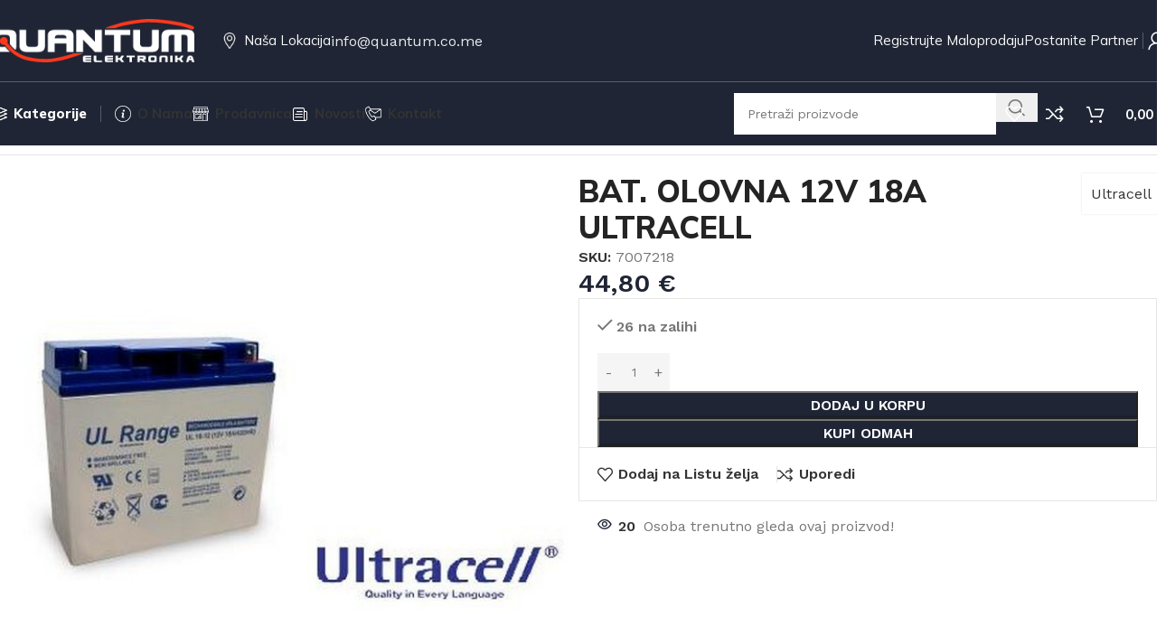

--- FILE ---
content_type: text/html; charset=UTF-8
request_url: https://quantum.co.me/shop/product-18-03-12-120807-2/
body_size: 39232
content:
<!DOCTYPE html>
<html lang="bs-BA">
<head>
	<meta charset="UTF-8">
	<link rel="profile" href="https://gmpg.org/xfn/11">
	<link rel="pingback" href="https://quantum.co.me/xmlrpc.php">

	<title>BAT. OLOVNA 12V 18A ULTRACELL &#8211; Quantum Elektronika</title>
<meta name='robots' content='max-image-preview:large' />

            <script data-no-defer="1" data-ezscrex="false" data-cfasync="false" data-pagespeed-no-defer data-cookieconsent="ignore">
                var ctPublicFunctions = {"_ajax_nonce":"dd58fc587c","_rest_nonce":"dd47af9557","_ajax_url":"\/wp-admin\/admin-ajax.php","_rest_url":"https:\/\/quantum.co.me\/wp-json\/","data__cookies_type":"none","data__ajax_type":"rest","data__bot_detector_enabled":"1","data__frontend_data_log_enabled":1,"cookiePrefix":"","wprocket_detected":false,"host_url":"quantum.co.me","text__ee_click_to_select":"Click to select the whole data","text__ee_original_email":"The original one is","text__ee_got_it":"Got it","text__ee_blocked":"Blocked","text__ee_cannot_connect":"Cannot connect","text__ee_cannot_decode":"Can not decode email. Unknown reason","text__ee_email_decoder":"CleanTalk email decoder","text__ee_wait_for_decoding":"The magic is on the way, please wait for a few seconds!","text__ee_decoding_process":"Decoding the contact data, let us a few seconds to finish."}
            </script>
        
            <script data-no-defer="1" data-ezscrex="false" data-cfasync="false" data-pagespeed-no-defer data-cookieconsent="ignore">
                var ctPublic = {"_ajax_nonce":"dd58fc587c","settings__forms__check_internal":"0","settings__forms__check_external":"0","settings__forms__force_protection":"0","settings__forms__search_test":"1","settings__data__bot_detector_enabled":"1","settings__sfw__anti_crawler":0,"blog_home":"https:\/\/quantum.co.me\/","pixel__setting":"3","pixel__enabled":false,"pixel__url":null,"data__email_check_before_post":"1","data__email_check_exist_post":"1","data__cookies_type":"none","data__key_is_ok":true,"data__visible_fields_required":true,"wl_brandname":"Anti-Spam by CleanTalk","wl_brandname_short":"CleanTalk","ct_checkjs_key":2064016211,"emailEncoderPassKey":"19fc52aeff9b4f549cf1e206f105f3f4","bot_detector_forms_excluded":"W10=","advancedCacheExists":false,"varnishCacheExists":false,"wc_ajax_add_to_cart":true}
            </script>
        <link rel='dns-prefetch' href='//moderate.cleantalk.org' />
<link rel='dns-prefetch' href='//fonts.googleapis.com' />
<link rel="alternate" type="application/rss+xml" title="Quantum Elektronika &raquo; novosti" href="https://quantum.co.me/feed/" />
<link rel="alternate" type="application/rss+xml" title="Quantum Elektronika &raquo;  novosti o komentarima" href="https://quantum.co.me/comments/feed/" />
<link rel="alternate" type="application/rss+xml" title="Quantum Elektronika &raquo; BAT. OLOVNA 12V 18A ULTRACELL novosti o komentarima" href="https://quantum.co.me/shop/product-18-03-12-120807-2/feed/" />
<link rel="alternate" title="oEmbed (JSON)" type="application/json+oembed" href="https://quantum.co.me/wp-json/oembed/1.0/embed?url=https%3A%2F%2Fquantum.co.me%2Fshop%2Fproduct-18-03-12-120807-2%2F" />
<link rel="alternate" title="oEmbed (XML)" type="text/xml+oembed" href="https://quantum.co.me/wp-json/oembed/1.0/embed?url=https%3A%2F%2Fquantum.co.me%2Fshop%2Fproduct-18-03-12-120807-2%2F&#038;format=xml" />
<style id='wp-img-auto-sizes-contain-inline-css' type='text/css'>
img:is([sizes=auto i],[sizes^="auto," i]){contain-intrinsic-size:3000px 1500px}
/*# sourceURL=wp-img-auto-sizes-contain-inline-css */
</style>
<link rel='stylesheet' id='wp-block-library-css' href='https://quantum.co.me/wp-includes/css/dist/block-library/style.min.css?ver=6.9' type='text/css' media='all' />
<link rel='stylesheet' id='cleantalk-public-css-css' href='https://quantum.co.me/wp-content/plugins/cleantalk-spam-protect/css/cleantalk-public.min.css?ver=6.56_1748508329' type='text/css' media='all' />
<link rel='stylesheet' id='cleantalk-email-decoder-css-css' href='https://quantum.co.me/wp-content/plugins/cleantalk-spam-protect/css/cleantalk-email-decoder.min.css?ver=6.56_1748508329' type='text/css' media='all' />
<style id='woocommerce-inline-inline-css' type='text/css'>
.woocommerce form .form-row .required { visibility: visible; }
/*# sourceURL=woocommerce-inline-inline-css */
</style>
<link rel='stylesheet' id='elementor-frontend-css' href='https://quantum.co.me/wp-content/uploads/elementor/css/custom-frontend.min.css?ver=1768058713' type='text/css' media='all' />
<link rel='stylesheet' id='elementor-post-7-css' href='https://quantum.co.me/wp-content/uploads/elementor/css/post-7.css?ver=1768058713' type='text/css' media='all' />
<link rel='stylesheet' id='woodmart-style-css' href='https://quantum.co.me/wp-content/themes/woodmart/css/parts/base.min.css?ver=8.1.2' type='text/css' media='all' />
<link rel='stylesheet' id='wd-helpers-wpb-elem-css' href='https://quantum.co.me/wp-content/themes/woodmart/css/parts/helpers-wpb-elem.min.css?ver=8.1.2' type='text/css' media='all' />
<link rel='stylesheet' id='wd-elementor-base-css' href='https://quantum.co.me/wp-content/themes/woodmart/css/parts/int-elem-base.min.css?ver=8.1.2' type='text/css' media='all' />
<link rel='stylesheet' id='wd-elementor-pro-base-css' href='https://quantum.co.me/wp-content/themes/woodmart/css/parts/int-elementor-pro.min.css?ver=8.1.2' type='text/css' media='all' />
<link rel='stylesheet' id='wd-woocommerce-base-css' href='https://quantum.co.me/wp-content/themes/woodmart/css/parts/woocommerce-base.min.css?ver=8.1.2' type='text/css' media='all' />
<link rel='stylesheet' id='wd-mod-star-rating-css' href='https://quantum.co.me/wp-content/themes/woodmart/css/parts/mod-star-rating.min.css?ver=8.1.2' type='text/css' media='all' />
<link rel='stylesheet' id='wd-woocommerce-block-notices-css' href='https://quantum.co.me/wp-content/themes/woodmart/css/parts/woo-mod-block-notices.min.css?ver=8.1.2' type='text/css' media='all' />
<link rel='stylesheet' id='wd-woo-mod-quantity-css' href='https://quantum.co.me/wp-content/themes/woodmart/css/parts/woo-mod-quantity.min.css?ver=8.1.2' type='text/css' media='all' />
<link rel='stylesheet' id='wd-woo-opt-free-progress-bar-css' href='https://quantum.co.me/wp-content/themes/woodmart/css/parts/woo-opt-free-progress-bar.min.css?ver=8.1.2' type='text/css' media='all' />
<link rel='stylesheet' id='wd-woo-mod-progress-bar-css' href='https://quantum.co.me/wp-content/themes/woodmart/css/parts/woo-mod-progress-bar.min.css?ver=8.1.2' type='text/css' media='all' />
<link rel='stylesheet' id='wd-woo-single-prod-el-base-css' href='https://quantum.co.me/wp-content/themes/woodmart/css/parts/woo-single-prod-el-base.min.css?ver=8.1.2' type='text/css' media='all' />
<link rel='stylesheet' id='wd-woo-mod-stock-status-css' href='https://quantum.co.me/wp-content/themes/woodmart/css/parts/woo-mod-stock-status.min.css?ver=8.1.2' type='text/css' media='all' />
<link rel='stylesheet' id='wd-woo-mod-shop-attributes-css' href='https://quantum.co.me/wp-content/themes/woodmart/css/parts/woo-mod-shop-attributes.min.css?ver=8.1.2' type='text/css' media='all' />
<link rel='stylesheet' id='wd-wp-blocks-css' href='https://quantum.co.me/wp-content/themes/woodmart/css/parts/wp-blocks.min.css?ver=8.1.2' type='text/css' media='all' />
<link rel='stylesheet' id='child-style-css' href='https://quantum.co.me/wp-content/themes/woodmart-child/style.css?ver=8.1.2' type='text/css' media='all' />
<link rel='stylesheet' id='wd-header-base-css' href='https://quantum.co.me/wp-content/themes/woodmart/css/parts/header-base.min.css?ver=8.1.2' type='text/css' media='all' />
<link rel='stylesheet' id='wd-mod-tools-css' href='https://quantum.co.me/wp-content/themes/woodmart/css/parts/mod-tools.min.css?ver=8.1.2' type='text/css' media='all' />
<link rel='stylesheet' id='wd-button-css' href='https://quantum.co.me/wp-content/themes/woodmart/css/parts/el-button.min.css?ver=8.1.2' type='text/css' media='all' />
<link rel='stylesheet' id='wd-text-block-css' href='https://quantum.co.me/wp-content/themes/woodmart/css/parts/el-text-block.min.css?ver=8.1.2' type='text/css' media='all' />
<link rel='stylesheet' id='wd-header-elements-base-css' href='https://quantum.co.me/wp-content/themes/woodmart/css/parts/header-el-base.min.css?ver=8.1.2' type='text/css' media='all' />
<link rel='stylesheet' id='wd-woo-mod-login-form-css' href='https://quantum.co.me/wp-content/themes/woodmart/css/parts/woo-mod-login-form.min.css?ver=8.1.2' type='text/css' media='all' />
<link rel='stylesheet' id='wd-header-my-account-css' href='https://quantum.co.me/wp-content/themes/woodmart/css/parts/header-el-my-account.min.css?ver=8.1.2' type='text/css' media='all' />
<link rel='stylesheet' id='wd-header-search-css' href='https://quantum.co.me/wp-content/themes/woodmart/css/parts/header-el-search.min.css?ver=8.1.2' type='text/css' media='all' />
<link rel='stylesheet' id='wd-header-search-form-css' href='https://quantum.co.me/wp-content/themes/woodmart/css/parts/header-el-search-form.min.css?ver=8.1.2' type='text/css' media='all' />
<link rel='stylesheet' id='wd-wd-search-form-css' href='https://quantum.co.me/wp-content/themes/woodmart/css/parts/wd-search-form.min.css?ver=8.1.2' type='text/css' media='all' />
<link rel='stylesheet' id='wd-header-cart-side-css' href='https://quantum.co.me/wp-content/themes/woodmart/css/parts/header-el-cart-side.min.css?ver=8.1.2' type='text/css' media='all' />
<link rel='stylesheet' id='wd-header-cart-css' href='https://quantum.co.me/wp-content/themes/woodmart/css/parts/header-el-cart.min.css?ver=8.1.2' type='text/css' media='all' />
<link rel='stylesheet' id='wd-widget-shopping-cart-css' href='https://quantum.co.me/wp-content/themes/woodmart/css/parts/woo-widget-shopping-cart.min.css?ver=8.1.2' type='text/css' media='all' />
<link rel='stylesheet' id='wd-widget-product-list-css' href='https://quantum.co.me/wp-content/themes/woodmart/css/parts/woo-widget-product-list.min.css?ver=8.1.2' type='text/css' media='all' />
<link rel='stylesheet' id='wd-header-mobile-nav-dropdown-css' href='https://quantum.co.me/wp-content/themes/woodmart/css/parts/header-el-mobile-nav-dropdown.min.css?ver=8.1.2' type='text/css' media='all' />
<link rel='stylesheet' id='wd-wd-search-results-css' href='https://quantum.co.me/wp-content/themes/woodmart/css/parts/wd-search-results.min.css?ver=8.1.2' type='text/css' media='all' />
<link rel='stylesheet' id='wd-woo-single-prod-builder-css' href='https://quantum.co.me/wp-content/themes/woodmart/css/parts/woo-single-prod-builder.min.css?ver=8.1.2' type='text/css' media='all' />
<link rel='stylesheet' id='wd-woo-el-breadcrumbs-builder-css' href='https://quantum.co.me/wp-content/themes/woodmart/css/parts/woo-el-breadcrumbs-builder.min.css?ver=8.1.2' type='text/css' media='all' />
<link rel='stylesheet' id='wd-woo-single-prod-el-navigation-css' href='https://quantum.co.me/wp-content/themes/woodmart/css/parts/woo-single-prod-el-navigation.min.css?ver=8.1.2' type='text/css' media='all' />
<link rel='stylesheet' id='wd-woo-single-prod-el-gallery-css' href='https://quantum.co.me/wp-content/themes/woodmart/css/parts/woo-single-prod-el-gallery.min.css?ver=8.1.2' type='text/css' media='all' />
<link rel='stylesheet' id='wd-woo-single-prod-el-gallery-opt-thumb-left-desktop-css' href='https://quantum.co.me/wp-content/themes/woodmart/css/parts/woo-single-prod-el-gallery-opt-thumb-left-desktop.min.css?ver=8.1.2' type='text/css' media='all' />
<link rel='stylesheet' id='wd-swiper-css' href='https://quantum.co.me/wp-content/themes/woodmart/css/parts/lib-swiper.min.css?ver=8.1.2' type='text/css' media='all' />
<link rel='stylesheet' id='wd-swiper-arrows-css' href='https://quantum.co.me/wp-content/themes/woodmart/css/parts/lib-swiper-arrows.min.css?ver=8.1.2' type='text/css' media='all' />
<link rel='stylesheet' id='wd-photoswipe-css' href='https://quantum.co.me/wp-content/themes/woodmart/css/parts/lib-photoswipe.min.css?ver=8.1.2' type='text/css' media='all' />
<link rel='stylesheet' id='wd-woo-mod-product-info-css' href='https://quantum.co.me/wp-content/themes/woodmart/css/parts/woo-mod-product-info.min.css?ver=8.1.2' type='text/css' media='all' />
<link rel='stylesheet' id='wd-woo-opt-visits-count-css' href='https://quantum.co.me/wp-content/themes/woodmart/css/parts/woo-opt-visits-count.min.css?ver=8.1.2' type='text/css' media='all' />
<link rel='stylesheet' id='wd-mod-comments-css' href='https://quantum.co.me/wp-content/themes/woodmart/css/parts/mod-comments.min.css?ver=8.1.2' type='text/css' media='all' />
<link rel='stylesheet' id='wd-woo-single-prod-el-tabs-opt-layout-all-open-css' href='https://quantum.co.me/wp-content/themes/woodmart/css/parts/woo-single-prod-el-tabs-opt-layout-all-open.min.css?ver=8.1.2' type='text/css' media='all' />
<link rel='stylesheet' id='wd-section-title-css' href='https://quantum.co.me/wp-content/themes/woodmart/css/parts/el-section-title.min.css?ver=8.1.2' type='text/css' media='all' />
<link rel='stylesheet' id='wd-section-title-style-under-and-over-css' href='https://quantum.co.me/wp-content/themes/woodmart/css/parts/el-section-title-style-under-and-over.min.css?ver=8.1.2' type='text/css' media='all' />
<link rel='stylesheet' id='wd-woo-prod-loop-small-css' href='https://quantum.co.me/wp-content/themes/woodmart/css/parts/woo-prod-loop-small.min.css?ver=8.1.2' type='text/css' media='all' />
<link rel='stylesheet' id='wd-product-loop-css' href='https://quantum.co.me/wp-content/themes/woodmart/css/parts/woo-product-loop.min.css?ver=8.1.2' type='text/css' media='all' />
<link rel='stylesheet' id='wd-woo-mod-quantity-overlap-css' href='https://quantum.co.me/wp-content/themes/woodmart/css/parts/woo-mod-quantity-overlap.min.css?ver=8.1.2' type='text/css' media='all' />
<link rel='stylesheet' id='wd-bordered-product-css' href='https://quantum.co.me/wp-content/themes/woodmart/css/parts/woo-opt-bordered-product.min.css?ver=8.1.2' type='text/css' media='all' />
<link rel='stylesheet' id='wd-woo-opt-title-limit-css' href='https://quantum.co.me/wp-content/themes/woodmart/css/parts/woo-opt-title-limit.min.css?ver=8.1.2' type='text/css' media='all' />
<link rel='stylesheet' id='wd-widget-collapse-css' href='https://quantum.co.me/wp-content/themes/woodmart/css/parts/opt-widget-collapse.min.css?ver=8.1.2' type='text/css' media='all' />
<link rel='stylesheet' id='wd-footer-base-css' href='https://quantum.co.me/wp-content/themes/woodmart/css/parts/footer-base.min.css?ver=8.1.2' type='text/css' media='all' />
<link rel='stylesheet' id='wd-scroll-top-css' href='https://quantum.co.me/wp-content/themes/woodmart/css/parts/opt-scrolltotop.min.css?ver=8.1.2' type='text/css' media='all' />
<link rel='stylesheet' id='wd-header-search-fullscreen-css' href='https://quantum.co.me/wp-content/themes/woodmart/css/parts/header-el-search-fullscreen-general.min.css?ver=8.1.2' type='text/css' media='all' />
<link rel='stylesheet' id='wd-header-search-fullscreen-2-css' href='https://quantum.co.me/wp-content/themes/woodmart/css/parts/header-el-search-fullscreen-2.min.css?ver=8.1.2' type='text/css' media='all' />
<link rel='stylesheet' id='wd-popular-requests-css' href='https://quantum.co.me/wp-content/themes/woodmart/css/parts/opt-popular-requests.min.css?ver=8.1.2' type='text/css' media='all' />
<link rel='stylesheet' id='wd-wd-search-cat-css' href='https://quantum.co.me/wp-content/themes/woodmart/css/parts/wd-search-cat.min.css?ver=8.1.2' type='text/css' media='all' />
<link rel='stylesheet' id='wd-header-my-account-sidebar-css' href='https://quantum.co.me/wp-content/themes/woodmart/css/parts/header-el-my-account-sidebar.min.css?ver=8.1.2' type='text/css' media='all' />
<link rel='stylesheet' id='wd-sticky-add-to-cart-css' href='https://quantum.co.me/wp-content/themes/woodmart/css/parts/woo-opt-sticky-add-to-cart.min.css?ver=8.1.2' type='text/css' media='all' />
<link rel='stylesheet' id='wd-bottom-toolbar-css' href='https://quantum.co.me/wp-content/themes/woodmart/css/parts/opt-bottom-toolbar.min.css?ver=8.1.2' type='text/css' media='all' />
<link rel='stylesheet' id='xts-google-fonts-css' href='https://fonts.googleapis.com/css?family=Work+Sans%3A400%2C600%7CMulish%3A400%2C600%2C700%2C800%7CLato%3A400%2C700&#038;ver=8.1.2' type='text/css' media='all' />
<script type="text/javascript" src="https://quantum.co.me/wp-content/plugins/cleantalk-spam-protect/js/apbct-public-bundle.min.js?ver=6.56_1748508329" id="apbct-public-bundle-js-js"></script>
<script type="text/javascript" src="https://moderate.cleantalk.org/ct-bot-detector-wrapper.js?ver=6.56" id="ct_bot_detector-js" defer="defer" data-wp-strategy="defer"></script>
<script type="text/javascript" src="https://quantum.co.me/wp-includes/js/jquery/jquery.min.js?ver=3.7.1" id="jquery-core-js"></script>
<script type="text/javascript" src="https://quantum.co.me/wp-includes/js/jquery/jquery-migrate.min.js?ver=3.4.1" id="jquery-migrate-js"></script>
<script type="text/javascript" src="https://quantum.co.me/wp-content/plugins/woocommerce/assets/js/jquery-blockui/jquery.blockUI.min.js?ver=2.7.0-wc.9.8.6" id="jquery-blockui-js" defer="defer" data-wp-strategy="defer"></script>
<script type="text/javascript" id="wc-add-to-cart-js-extra">
/* <![CDATA[ */
var wc_add_to_cart_params = {"ajax_url":"/wp-admin/admin-ajax.php","wc_ajax_url":"/?wc-ajax=%%endpoint%%","i18n_view_cart":"Pogledaj korpu","cart_url":"https://quantum.co.me/cart/","is_cart":"","cart_redirect_after_add":"no"};
//# sourceURL=wc-add-to-cart-js-extra
/* ]]> */
</script>
<script type="text/javascript" src="https://quantum.co.me/wp-content/plugins/woocommerce/assets/js/frontend/add-to-cart.min.js?ver=9.8.6" id="wc-add-to-cart-js" defer="defer" data-wp-strategy="defer"></script>
<script type="text/javascript" src="https://quantum.co.me/wp-content/plugins/woocommerce/assets/js/zoom/jquery.zoom.min.js?ver=1.7.21-wc.9.8.6" id="zoom-js" defer="defer" data-wp-strategy="defer"></script>
<script type="text/javascript" id="wc-single-product-js-extra">
/* <![CDATA[ */
var wc_single_product_params = {"i18n_required_rating_text":"Molimo odaberite svoju ocjenu","i18n_rating_options":["1 of 5 stars","2 of 5 stars","3 of 5 stars","4 of 5 stars","5 of 5 stars"],"i18n_product_gallery_trigger_text":"View full-screen image gallery","review_rating_required":"yes","flexslider":{"rtl":false,"animation":"slide","smoothHeight":true,"directionNav":false,"controlNav":"thumbnails","slideshow":false,"animationSpeed":500,"animationLoop":false,"allowOneSlide":false},"zoom_enabled":"","zoom_options":[],"photoswipe_enabled":"","photoswipe_options":{"shareEl":false,"closeOnScroll":false,"history":false,"hideAnimationDuration":0,"showAnimationDuration":0},"flexslider_enabled":""};
//# sourceURL=wc-single-product-js-extra
/* ]]> */
</script>
<script type="text/javascript" src="https://quantum.co.me/wp-content/plugins/woocommerce/assets/js/frontend/single-product.min.js?ver=9.8.6" id="wc-single-product-js" defer="defer" data-wp-strategy="defer"></script>
<script type="text/javascript" src="https://quantum.co.me/wp-content/plugins/woocommerce/assets/js/js-cookie/js.cookie.min.js?ver=2.1.4-wc.9.8.6" id="js-cookie-js" defer="defer" data-wp-strategy="defer"></script>
<script type="text/javascript" id="woocommerce-js-extra">
/* <![CDATA[ */
var woocommerce_params = {"ajax_url":"/wp-admin/admin-ajax.php","wc_ajax_url":"/?wc-ajax=%%endpoint%%","i18n_password_show":"Show password","i18n_password_hide":"Hide password"};
//# sourceURL=woocommerce-js-extra
/* ]]> */
</script>
<script type="text/javascript" src="https://quantum.co.me/wp-content/plugins/woocommerce/assets/js/frontend/woocommerce.min.js?ver=9.8.6" id="woocommerce-js" defer="defer" data-wp-strategy="defer"></script>
<script type="text/javascript" src="https://quantum.co.me/wp-content/themes/woodmart/js/scripts/global/scrollBar.min.js?ver=8.1.2" id="wd-scrollbar-js"></script>
<link rel="https://api.w.org/" href="https://quantum.co.me/wp-json/" /><link rel="alternate" title="JSON" type="application/json" href="https://quantum.co.me/wp-json/wp/v2/product/9038" /><link rel="EditURI" type="application/rsd+xml" title="RSD" href="https://quantum.co.me/xmlrpc.php?rsd" />
<meta name="generator" content="WordPress 6.9" />
<meta name="generator" content="WooCommerce 9.8.6" />
<link rel="canonical" href="https://quantum.co.me/shop/product-18-03-12-120807-2/" />
<link rel='shortlink' href='https://quantum.co.me/?p=9038' />
					<meta name="viewport" content="width=device-width, initial-scale=1.0, maximum-scale=1.0, user-scalable=no">
										<noscript><style>.woocommerce-product-gallery{ opacity: 1 !important; }</style></noscript>
	<meta name="generator" content="Elementor 3.29.1; features: e_font_icon_svg, additional_custom_breakpoints, e_local_google_fonts, e_element_cache; settings: css_print_method-external, google_font-enabled, font_display-swap">
<style type="text/css">.recentcomments a{display:inline !important;padding:0 !important;margin:0 !important;}</style>			<style>
				.e-con.e-parent:nth-of-type(n+4):not(.e-lazyloaded):not(.e-no-lazyload),
				.e-con.e-parent:nth-of-type(n+4):not(.e-lazyloaded):not(.e-no-lazyload) * {
					background-image: none !important;
				}
				@media screen and (max-height: 1024px) {
					.e-con.e-parent:nth-of-type(n+3):not(.e-lazyloaded):not(.e-no-lazyload),
					.e-con.e-parent:nth-of-type(n+3):not(.e-lazyloaded):not(.e-no-lazyload) * {
						background-image: none !important;
					}
				}
				@media screen and (max-height: 640px) {
					.e-con.e-parent:nth-of-type(n+2):not(.e-lazyloaded):not(.e-no-lazyload),
					.e-con.e-parent:nth-of-type(n+2):not(.e-lazyloaded):not(.e-no-lazyload) * {
						background-image: none !important;
					}
				}
			</style>
					<style type="text/css" id="wp-custom-css">
			.wd-sub-menu {
    --sub-menu-color: #333333;
    --sub-menu-color-hover: #fa381d
;
}

/*boja kategorija u sidenavigaciji*/

.wd-nav[class*="wd-style-underline"] .nav-link-text {
 
    color: #333;
}
		</style>
		<style>
		
		</style>			<style id="wd-style-header_904566-css" data-type="wd-style-header_904566">
				:root{
	--wd-top-bar-h: .00001px;
	--wd-top-bar-sm-h: .00001px;
	--wd-top-bar-sticky-h: .00001px;
	--wd-top-bar-brd-w: .00001px;

	--wd-header-general-h: 90px;
	--wd-header-general-sm-h: 60px;
	--wd-header-general-sticky-h: 60px;
	--wd-header-general-brd-w: 1px;

	--wd-header-bottom-h: 70px;
	--wd-header-bottom-sm-h: 62px;
	--wd-header-bottom-sticky-h: 70px;
	--wd-header-bottom-brd-w: .00001px;

	--wd-header-clone-h: .00001px;

	--wd-header-brd-w: calc(var(--wd-top-bar-brd-w) + var(--wd-header-general-brd-w) + var(--wd-header-bottom-brd-w));
	--wd-header-h: calc(var(--wd-top-bar-h) + var(--wd-header-general-h) + var(--wd-header-bottom-h) + var(--wd-header-brd-w));
	--wd-header-sticky-h: calc(var(--wd-top-bar-sticky-h) + var(--wd-header-general-sticky-h) + var(--wd-header-bottom-sticky-h) + var(--wd-header-clone-h) + var(--wd-header-brd-w));
	--wd-header-sm-h: calc(var(--wd-top-bar-sm-h) + var(--wd-header-general-sm-h) + var(--wd-header-bottom-sm-h) + var(--wd-header-brd-w));
}


.whb-sticked .whb-general-header .wd-dropdown:not(.sub-sub-menu) {
	margin-top: 10px;
}

.whb-sticked .whb-general-header .wd-dropdown:not(.sub-sub-menu):after {
	height: 20px;
}


:root:has(.whb-general-header.whb-border-boxed) {
	--wd-header-general-brd-w: .00001px;
}

@media (max-width: 1024px) {
:root:has(.whb-general-header.whb-hidden-mobile) {
	--wd-header-general-brd-w: .00001px;
}
}


.whb-header-bottom .wd-dropdown {
	margin-top: 15px;
}

.whb-header-bottom .wd-dropdown:after {
	height: 25px;
}

.whb-sticked .whb-header-bottom .wd-dropdown:not(.sub-sub-menu) {
	margin-top: 15px;
}

.whb-sticked .whb-header-bottom .wd-dropdown:not(.sub-sub-menu):after {
	height: 25px;
}


		
.whb-general-header {
	background-color: rgba(31, 37, 52, 1);border-color: rgba(250, 250, 250, 0.27);border-bottom-width: 1px;border-bottom-style: solid;
}

.whb-s62vgl37p052mdljwdfp form.searchform {
	--wd-form-height: 46px;
}
.whb-s62vgl37p052mdljwdfp.wd-search-form.wd-header-search-form .searchform {
	--wd-form-bg: rgba(255, 255, 255, 1);
}
.whb-agekq5py2x6bca658nmc form.searchform {
	--wd-form-height: 42px;
}
.whb-agekq5py2x6bca658nmc.wd-search-form.wd-header-search-form-mobile .searchform {
	--wd-form-bg: rgba(255, 255, 255, 1);
}
.whb-header-bottom {
	background-color: rgba(31, 37, 52, 1);
}
			</style>
						<style id="wd-style-theme_settings_default-css" data-type="wd-style-theme_settings_default">
				@font-face {
	font-weight: normal;
	font-style: normal;
	font-family: "woodmart-font";
	src: url("//quantum.co.me/wp-content/themes/woodmart/fonts/woodmart-font-1-400.woff2?v=8.1.2") format("woff2");
}

@font-face {
	font-family: "star";
	font-weight: 400;
	font-style: normal;
	src: url("//quantum.co.me/wp-content/plugins/woocommerce/assets/fonts/star.eot?#iefix") format("embedded-opentype"), url("//quantum.co.me/wp-content/plugins/woocommerce/assets/fonts/star.woff") format("woff"), url("//quantum.co.me/wp-content/plugins/woocommerce/assets/fonts/star.ttf") format("truetype"), url("//quantum.co.me/wp-content/plugins/woocommerce/assets/fonts/star.svg#star") format("svg");
}

@font-face {
	font-family: "WooCommerce";
	font-weight: 400;
	font-style: normal;
	src: url("//quantum.co.me/wp-content/plugins/woocommerce/assets/fonts/WooCommerce.eot?#iefix") format("embedded-opentype"), url("//quantum.co.me/wp-content/plugins/woocommerce/assets/fonts/WooCommerce.woff") format("woff"), url("//quantum.co.me/wp-content/plugins/woocommerce/assets/fonts/WooCommerce.ttf") format("truetype"), url("//quantum.co.me/wp-content/plugins/woocommerce/assets/fonts/WooCommerce.svg#WooCommerce") format("svg");
}

:root {
	--wd-text-font: "Work Sans", Arial, Helvetica, sans-serif;
	--wd-text-font-weight: 400;
	--wd-text-color: #767676;
	--wd-text-font-size: 16px;
	--wd-title-font: "Mulish", Arial, Helvetica, sans-serif;
	--wd-title-font-weight: 700;
	--wd-title-color: #242424;
	--wd-entities-title-font: "Mulish", Arial, Helvetica, sans-serif;
	--wd-entities-title-font-weight: 700;
	--wd-entities-title-transform: none;
	--wd-entities-title-color: rgb(36,36,36);
	--wd-entities-title-color-hover: rgb(51 51 51 / 65%);
	--wd-alternative-font: "Lato", Arial, Helvetica, sans-serif;
	--wd-widget-title-font: "Mulish", Arial, Helvetica, sans-serif;
	--wd-widget-title-font-weight: 700;
	--wd-widget-title-transform: none;
	--wd-widget-title-color: #333;
	--wd-widget-title-font-size: 16px;
	--wd-header-el-font: "Mulish", Arial, Helvetica, sans-serif;
	--wd-header-el-font-weight: 700;
	--wd-header-el-transform: capitalize;
	--wd-header-el-font-size: 15px;
	--wd-primary-color: rgb(31,37,52);
	--wd-alternative-color: rgb(250,56,29);
	--wd-link-color: #333333;
	--wd-link-color-hover: rgb(36,36,36);
	--btn-default-bgcolor: #f7f7f7;
	--btn-default-bgcolor-hover: #efefef;
	--btn-accented-bgcolor: rgb(31,37,52);
	--btn-accented-bgcolor-hover: rgb(250,56,29);
	--wd-form-brd-width: 0px;
	--notices-success-bg: #459647;
	--notices-success-color: #fff;
	--notices-warning-bg: #E0B252;
	--notices-warning-color: #fff;
	--wd-sticky-btn-height: 95px;
}
.wd-popup.wd-age-verify {
	--wd-popup-width: 500px;
}
.wd-popup.wd-promo-popup {
	background-color: rgb(248,248,248);
	background-image: url(https://quantum.co.me/wp-content/uploads/2022/05/popup-banner.jpg);
	background-repeat: no-repeat;
	background-size: cover;
	background-position: center center;
	--wd-popup-width: 800px;
}
.woodmart-woocommerce-layered-nav .wd-scroll-content {
	max-height: 223px;
}
.wd-page-title {
	background-color: rgb(31,37,52);
	background-image: none;
	background-size: cover;
	background-position: center center;
}
.wd-footer {
	background-color: #ffffff;
	background-image: none;
}
html .wd-dropdown-menu.wd-design-sized .wd-sub-menu > li > a, body .wd-dropdown-menu.wd-design-full-width .wd-sub-menu > li > a, body .wd-dropdown-menu.wd-design-aside .wd-wp-menu > .sub-sub-menu > li > a, body .wd-dropdown-menu.wd-design-aside .wd-sub-menu .wd-sub-menu > li > a {
	font-family: "Mulish", Arial, Helvetica, sans-serif;
	font-weight: 800;
	color: rgb(255,255,255);
}
html .wd-nav.wd-nav-secondary > li > a {
	font-family: "Mulish", Arial, Helvetica, sans-serif;
	font-weight: 800;
	color: rgb(255,255,255);
}
html .product.wd-cat .wd-entities-title, html .product.wd-cat.cat-design-replace-title .wd-entities-title, html .wd-masonry-first .wd-cat:first-child .wd-entities-title {
	font-size: 18px;
	text-transform: none;
	color: rgb(51,51,51);
}
html .wd-nav-mobile > li > a {
	text-transform: none;
}
.whb-general-header .wd-nav.wd-nav-secondary > li > a {
	font-weight: 400;
	color: rgb(249,249,249);
}
.whb-general-header .wd-nav.wd-nav-secondary > li:hover > a, .whb-general-header .wd-nav.wd-nav-secondary > li.current-menu-item > a {
	color: rgb(255,255,255);
}
html .entry-summary .single_add_to_cart_button, .wd-single-add-cart .single_add_to_cart_button, html .wd-sticky-btn-cart .single_add_to_cart_button, html .wd-sticky-add-to-cart, html .wd-sticky-btn.wd-quantity-overlap div.quantity input[type] {
	background: rgb(31,37,52);
}
html .entry-summary .single_add_to_cart_button:hover, .wd-single-add-cart .single_add_to_cart_button:hover, html .wd-sticky-btn-cart .single_add_to_cart_button:hover, html .wd-sticky-add-to-cart:hover, html .wd-sticky-btn.wd-quantity-overlap .cart:hover > div.quantity input[type], html .wd-sticky-btn.wd-quantity-overlap .cart:hover > div.quantity+.button {
	background: rgb(250,56,29);
}
body, [class*=color-scheme-light], [class*=color-scheme-dark], .wd-search-form[class*="wd-header-search-form"] form.searchform, .wd-el-search .searchform {
	--wd-form-color: rgb(119,119,119);
	--wd-form-placeholder-color: rgb(119,119,119);
	--wd-form-bg: rgba(15,15,15,0.04);
}
.wd-popup.popup-quick-view {
	--wd-popup-width: 920px;
}
.woocommerce-product-gallery {
	--wd-gallery-gap: 15px;
}
.woocommerce-product-gallery.thumbs-position-left {
	--wd-thumbs-width: 150px;
}

@media (max-width: 1024px) {
	:root {
		--wd-sticky-btn-height: 95px;
	}
	html .product.wd-cat .wd-entities-title, html .product.wd-cat.cat-design-replace-title .wd-entities-title, html .wd-masonry-first .wd-cat:first-child .wd-entities-title {
		font-size: 16px;
	}
	.woocommerce-product-gallery {
		--wd-gallery-gap: 10px;
	}

}

@media (max-width: 768.98px) {
	:root {
		--wd-sticky-btn-height: 42px;
	}
	html .product.wd-cat .wd-entities-title, html .product.wd-cat.cat-design-replace-title .wd-entities-title, html .wd-masonry-first .wd-cat:first-child .wd-entities-title {
		font-size: 16px;
	}
	.woocommerce-product-gallery {
		--wd-gallery-gap: 4px;
	}

}
:root{
--wd-container-w: 1390px;
--wd-form-brd-radius: 0px;
--btn-default-color: #333;
--btn-default-color-hover: #333;
--btn-accented-color: #fff;
--btn-accented-color-hover: #fff;
--btn-default-brd-radius: 0px;
--btn-default-box-shadow: none;
--btn-default-box-shadow-hover: none;
--btn-default-box-shadow-active: none;
--btn-default-bottom: 0px;
--btn-accented-bottom-active: -1px;
--btn-accented-brd-radius: 0px;
--btn-accented-box-shadow: inset 0 -2px 0 rgba(0, 0, 0, .15);
--btn-accented-box-shadow-hover: inset 0 -2px 0 rgba(0, 0, 0, .15);
--wd-brd-radius: 0px;
}

@media (min-width: 1390px) {
section.elementor-section.wd-section-stretch > .elementor-container {
margin-left: auto;
margin-right: auto;
}
}


			</style>
			</head>

<body class="wp-singular product-template-default single single-product postid-9038 wp-theme-woodmart wp-child-theme-woodmart-child theme-woodmart woocommerce woocommerce-page woocommerce-no-js wrapper-custom  categories-accordion-on woodmart-ajax-shop-on sticky-toolbar-on wd-sticky-btn-on wd-sticky-btn-on-mb elementor-default elementor-kit-7">
			<script type="text/javascript" id="wd-flicker-fix">// Flicker fix.</script>	
	
	<div class="wd-page-wrapper website-wrapper">
									<header class="whb-header whb-header_904566 whb-sticky-shadow whb-scroll-stick whb-sticky-real whb-hide-on-scroll">
					<div class="whb-main-header">
	
<div class="whb-row whb-general-header whb-sticky-row whb-with-bg whb-border-fullwidth whb-color-light whb-flex-flex-middle">
	<div class="container">
		<div class="whb-flex-row whb-general-header-inner">
			<div class="whb-column whb-col-left whb-column8 whb-visible-lg">
	<div class="site-logo whb-u9yfg4pn4tc672cpp0lv">
	<a href="https://quantum.co.me/" class="wd-logo wd-main-logo" rel="home" aria-label="Site logo">
		<img width="270" height="58" src="https://quantum.co.me/wp-content/uploads/2025/03/quantum-logo-top.png" class="attachment-full size-full" alt="" style="max-width:225px;" decoding="async" srcset="https://quantum.co.me/wp-content/uploads/2025/03/quantum-logo-top.png 270w, https://quantum.co.me/wp-content/uploads/2025/03/quantum-logo-top-150x32.png 150w" sizes="(max-width: 270px) 100vw, 270px" />	</a>
	</div>
</div>
<div class="whb-column whb-col-center whb-column9 whb-visible-lg">
	
<div class="whb-space-element whb-vposf0hvf1x60wez9twi " style="width:30px;"></div>

<div class="wd-header-nav wd-header-secondary-nav  wd-inline wd-with-overlay" role="navigation" aria-label="Secondary navigation">
	<ul id="menu-header-current-address-megamarket" class="menu wd-nav wd-nav-secondary wd-style-default wd-gap-s"><li id="menu-item-2789" class="menu-item menu-item-type-custom menu-item-object-custom menu-item-2789 item-level-0 menu-mega-dropdown wd-event-hover menu-item-has-children dropdown-with-height" style="--wd-dropdown-height: 400px;--wd-dropdown-width: 450px;--wd-dropdown-padding: 1px;"><a href="#" class="woodmart-nav-link"><img loading="lazy" width="24" height="24" src="https://quantum.co.me/wp-content/uploads/2025/05/location.png" class="wd-nav-img" alt="Naša lokacija" loading="lazy" decoding="async" /><span class="nav-link-text">Naša lokacija</span></a>
<div class="wd-dropdown-menu wd-dropdown wd-design-sized color-scheme-dark">

<div class="container wd-entry-content">
			<link rel="stylesheet" id="elementor-post-514-css" href="https://quantum.co.me/wp-content/uploads/elementor/css/post-514.css?ver=1768058713" type="text/css" media="all">
					<div data-elementor-type="wp-post" data-elementor-id="514" class="elementor elementor-514" data-elementor-post-type="cms_block">
				<div class="wd-negative-gap elementor-element elementor-element-c5dc380 e-flex e-con-boxed e-con e-parent" data-id="c5dc380" data-element_type="container">
					<div class="e-con-inner">
		<div class="elementor-element elementor-element-6b08c14 e-con-full e-flex e-con e-child" data-id="6b08c14" data-element_type="container">
		<div class="elementor-element elementor-element-47db8ae e-con-full e-flex e-con e-child" data-id="47db8ae" data-element_type="container">
				<div class="elementor-element elementor-element-313ba7b elementor-widget__width-initial elementor-widget elementor-widget-image" data-id="313ba7b" data-element_type="widget" data-widget_type="image.default">
				<div class="elementor-widget-container">
															<img fetchpriority="high" width="727" height="257" src="https://quantum.co.me/wp-content/uploads/2022/05/quantum-white-e1748108785518.jpg" class="attachment-full size-full wp-image-13389" alt="" srcset="https://quantum.co.me/wp-content/uploads/2022/05/quantum-white-e1748108785518.jpg 727w, https://quantum.co.me/wp-content/uploads/2022/05/quantum-white-e1748108785518-300x106.jpg 300w, https://quantum.co.me/wp-content/uploads/2022/05/quantum-white-e1748108785518-150x53.jpg 150w" sizes="(max-width: 727px) 100vw, 727px" />															</div>
				</div>
				</div>
		<div class="elementor-element elementor-element-6c8fb4f e-con-full e-flex e-con e-child" data-id="6c8fb4f" data-element_type="container">
				<div class="elementor-element elementor-element-b17c214 elementor-icon-list--layout-traditional elementor-list-item-link-full_width elementor-widget elementor-widget-icon-list" data-id="b17c214" data-element_type="widget" data-widget_type="icon-list.default">
				<div class="elementor-widget-container">
							<ul class="elementor-icon-list-items">
							<li class="elementor-icon-list-item">
											<span class="elementor-icon-list-icon">
							<svg xmlns="http://www.w3.org/2000/svg" xmlns:xlink="http://www.w3.org/1999/xlink" width="512" height="512" x="0" y="0" viewBox="0 0 32 32" style="enable-background:new 0 0 512 512" xml:space="preserve" class=""><g transform="matrix(1.1399999999999992,0,0,1.1399999999999992,-2.2410208511352465,-2.2399966621398804)"><path d="M22.955 18.63h-.01c-.78 0-1.54-.23-2.18-.66-.846-.538-1.495-1.535-2.11-2.23-3.38-4.22-3.71-6.45-3.74-7.42h-8.86c-.45 0-.85.3-.97.73l-2.05 7.42c-.02.09-.03.18-.03.27 0 1.15.63 2.15 1.57 2.67V29c0 .55.45 1 1 1h17.38c.55 0 1-.45 1-1v-9.59c.61-.34 1.1-.89 1.35-1.55-.4.3-.86.52-1.35.64-.32.09-.66.13-1 .13zm-4.19 6.36h-9v-5.23c.13.02.26.03.39.03.8 0 1.52-.31 2.06-.8.54.49 1.26.8 2.05.8s1.51-.31 2.05-.81c.54.5 1.26.81 2.06.81.13 0 .26-.01.39-.03z" fill="#1f2534" opacity="1" data-original="#000000" class=""></path><path d="M22.955 2c-3.47-.014-6.321 2.994-6.02 6.47.25 2.24 2.59 5.3 4.51 7.48.38.43.93.69 1.5.69.58 0 1.13-.26 1.51-.69 2.123-2.259 4.775-6.327 4.54-7.9 0-3.34-2.71-6.05-6.04-6.05zm0 8.21a2.166 2.166 0 1 1 0-4.33 2.166 2.166 0 0 1 0 4.33z" fill="#1f2534" opacity="1" data-original="#000000" class=""></path></g></svg>						</span>
										<span class="elementor-icon-list-text"> Oktobarske Revolucije 117, Podgorica.</span>
									</li>
								<li class="elementor-icon-list-item">
											<span class="elementor-icon-list-icon">
							<svg xmlns="http://www.w3.org/2000/svg" xmlns:xlink="http://www.w3.org/1999/xlink" width="512" height="512" x="0" y="0" viewBox="0 0 32 32" style="enable-background:new 0 0 512 512" xml:space="preserve" class=""><g transform="matrix(1.1399999999999992,0,0,1.1399999999999992,-2.2410208511352465,-2.2399966621398804)"><path d="M22.955 18.63h-.01c-.78 0-1.54-.23-2.18-.66-.846-.538-1.495-1.535-2.11-2.23-3.38-4.22-3.71-6.45-3.74-7.42h-8.86c-.45 0-.85.3-.97.73l-2.05 7.42c-.02.09-.03.18-.03.27 0 1.15.63 2.15 1.57 2.67V29c0 .55.45 1 1 1h17.38c.55 0 1-.45 1-1v-9.59c.61-.34 1.1-.89 1.35-1.55-.4.3-.86.52-1.35.64-.32.09-.66.13-1 .13zm-4.19 6.36h-9v-5.23c.13.02.26.03.39.03.8 0 1.52-.31 2.06-.8.54.49 1.26.8 2.05.8s1.51-.31 2.05-.81c.54.5 1.26.81 2.06.81.13 0 .26-.01.39-.03z" fill="#1f2534" opacity="1" data-original="#000000" class=""></path><path d="M22.955 2c-3.47-.014-6.321 2.994-6.02 6.47.25 2.24 2.59 5.3 4.51 7.48.38.43.93.69 1.5.69.58 0 1.13-.26 1.51-.69 2.123-2.259 4.775-6.327 4.54-7.9 0-3.34-2.71-6.05-6.04-6.05zm0 8.21a2.166 2.166 0 1 1 0-4.33 2.166 2.166 0 0 1 0 4.33z" fill="#1f2534" opacity="1" data-original="#000000" class=""></path></g></svg>						</span>
										<span class="elementor-icon-list-text"> XVI Street, no 12, Rozino bb, Budva.</span>
									</li>
						</ul>
						</div>
				</div>
				<div class="elementor-element elementor-element-01966ff elementor-widget elementor-widget-wd_button" data-id="01966ff" data-element_type="widget" data-widget_type="wd_button.default">
				<div class="elementor-widget-container">
							<div class="wd-button-wrapper text-left" >
			<a class="btn btn-style-bordered btn-shape-rectangle btn-size-small btn-icon-pos-right"  href="https://quantum.co.me/kontakt">
				<span class="wd-btn-text" data-elementor-setting-key="text">
					Kontakt				</span>

							</a>
		</div>
						</div>
				</div>
				</div>
				</div>
		<div class="elementor-element elementor-element-05d1c54 e-con-full e-flex e-con e-child" data-id="05d1c54" data-element_type="container">
				<div class="elementor-element elementor-element-0c3b12f elementor-widget-divider--view-line elementor-widget elementor-widget-divider" data-id="0c3b12f" data-element_type="widget" data-widget_type="divider.default">
				<div class="elementor-widget-container">
							<div class="elementor-divider">
			<span class="elementor-divider-separator">
						</span>
		</div>
						</div>
				</div>
				<div class="elementor-element elementor-element-1ce3f43 elementor-widget elementor-widget-wd_text_block" data-id="1ce3f43" data-element_type="widget" data-widget_type="wd_text_block.default">
				<div class="elementor-widget-container">
							<div class="wd-text-block reset-last-child text-left">
			
			<p><span style="color: #333333;">Ponedjeljak – Subota:</span> <span style="color: #fa381d;"><strong>08:00 - </strong><strong>21:00h</strong></span></p>
					</div>
						</div>
				</div>
				<div class="elementor-element elementor-element-02a0f64 elementor-icon-list--layout-traditional elementor-list-item-link-full_width elementor-widget elementor-widget-icon-list" data-id="02a0f64" data-element_type="widget" data-widget_type="icon-list.default">
				<div class="elementor-widget-container">
							<ul class="elementor-icon-list-items">
							<li class="elementor-icon-list-item">
											<a href="tel:+38220673822">

												<span class="elementor-icon-list-icon">
							<svg xmlns="http://www.w3.org/2000/svg" xmlns:xlink="http://www.w3.org/1999/xlink" width="512" height="512" x="0" y="0" viewBox="0 0 27.442 27.442" style="enable-background:new 0 0 512 512" xml:space="preserve" class=""><g><path d="M19.494 0H7.948a1.997 1.997 0 0 0-1.997 1.999v23.446c0 1.102.892 1.997 1.997 1.997h11.546a1.998 1.998 0 0 0 1.997-1.997V1.999A1.999 1.999 0 0 0 19.494 0zm-8.622 1.214h5.7c.144 0 .261.215.261.481s-.117.482-.261.482h-5.7c-.145 0-.26-.216-.26-.482s.115-.481.26-.481zm2.85 24.255a1.275 1.275 0 1 1 0-2.55 1.275 1.275 0 0 1 0 2.55zm6.273-4.369H7.448V3.373h12.547V21.1z" fill="#fa381d" opacity="1" data-original="#000000"></path></g></svg>						</span>
										<span class="elementor-icon-list-text"> +382 20 673 822 - Podgorica</span>
											</a>
									</li>
								<li class="elementor-icon-list-item">
											<a href="tel:+38267080121">

												<span class="elementor-icon-list-icon">
							<svg xmlns="http://www.w3.org/2000/svg" xmlns:xlink="http://www.w3.org/1999/xlink" width="512" height="512" x="0" y="0" viewBox="0 0 27.442 27.442" style="enable-background:new 0 0 512 512" xml:space="preserve" class=""><g><path d="M19.494 0H7.948a1.997 1.997 0 0 0-1.997 1.999v23.446c0 1.102.892 1.997 1.997 1.997h11.546a1.998 1.998 0 0 0 1.997-1.997V1.999A1.999 1.999 0 0 0 19.494 0zm-8.622 1.214h5.7c.144 0 .261.215.261.481s-.117.482-.261.482h-5.7c-.145 0-.26-.216-.26-.482s.115-.481.26-.481zm2.85 24.255a1.275 1.275 0 1 1 0-2.55 1.275 1.275 0 0 1 0 2.55zm6.273-4.369H7.448V3.373h12.547V21.1z" fill="#fa381d" opacity="1" data-original="#000000"></path></g></svg>						</span>
										<span class="elementor-icon-list-text">+382 67 080 121 - Budva</span>
											</a>
									</li>
								<li class="elementor-icon-list-item">
											<a href="mailto:info@quantum.co.me">

												<span class="elementor-icon-list-icon">
							<svg xmlns="http://www.w3.org/2000/svg" xmlns:xlink="http://www.w3.org/1999/xlink" width="512" height="512" x="0" y="0" viewBox="0 0 512 512" style="enable-background:new 0 0 512 512" xml:space="preserve" class=""><g transform="matrix(1,0,0,1,0,10)"><path d="M473.9 18.67C327.62 64.31 171.56 126.71 14.6 184.6c-19.59 7.24-19.44 33.74.3 39.54 45.61 13.39 91.4 27.43 137.2 41.66 2.97.92 6.19.51 8.81-1.13 73.22-45.83 147.01-92.91 218.62-137.43 3.71-2.31 7.75 2.91 4.53 5.86-58.18 53.4-118.67 108.94-178.26 163.61-3.82 3.5-4.51 9.26-1.65 13.61 38.39 58.39 76.65 117.07 112.47 174.71 9.1 14.68 30.63 11.61 37.11-5.09 56.01-145.05 114.99-288.64 157.16-424.4 6.42-20.82-16.2-43.31-36.99-36.87z" fill="#fa381d" opacity="1" data-original="#000000" class=""></path><path d="M145 310.97c.36 40.59 1.1 81.18 2.21 121.77.52 17.34 20.96 26.97 33.24 15.42 12.84-12.04 25.83-24.19 38.94-36.41 6.34-5.91 7.5-15.7 2.69-23.1-18.24-28.06-36.69-56.13-55.1-84.06-6.58-9.98-22.08-5.46-21.97 6.38z" fill="#fa381d" opacity="1" data-original="#000000" class=""></path></g></svg>						</span>
										<span class="elementor-icon-list-text"> info@quantum.co.me</span>
											</a>
									</li>
						</ul>
						</div>
				</div>
				</div>
					</div>
				</div>
		<div class="wd-negative-gap elementor-element elementor-element-a65a7a6 e-flex e-con-boxed e-con e-parent" data-id="a65a7a6" data-element_type="container">
					<div class="e-con-inner">
					</div>
				</div>
				</div>
		
</div>

</div>
</li>
</ul></div>

<div class="wd-header-text reset-last-child whb-56wv88nngx0pigkzbhzd wd-inline"><a href="mailto:info@quantum.co.me">info@quantum.co.me</a></div>
</div>
<div class="whb-column whb-col-right whb-column10 whb-visible-lg">
	
<div class="wd-header-nav wd-header-secondary-nav whb-1rmk6belqhaqkctetwks text-right" role="navigation" aria-label="Secondary navigation">
	<ul id="menu-header-menu-right-megamarket" class="menu wd-nav wd-nav-secondary wd-style-separated wd-gap-m"><li id="menu-item-13476" class="menu-item menu-item-type-post_type menu-item-object-page menu-item-13476 item-level-0 menu-simple-dropdown wd-event-hover" ><a href="https://quantum.co.me/registrujte-maloprodaju/" class="woodmart-nav-link"><span class="nav-link-text">Registrujte maloprodaju</span></a></li>
<li id="menu-item-13477" class="menu-item menu-item-type-post_type menu-item-object-page menu-item-13477 item-level-0 menu-simple-dropdown wd-event-hover" ><a href="https://quantum.co.me/postanite-partner/" class="woodmart-nav-link"><span class="nav-link-text">Postanite partner</span></a></li>
</ul></div>

<div class="whb-space-element whb-7sb2uvfw1fbekhend87o " style="width:5px;"></div>
<div class="wd-header-divider whb-divider-default whb-dhdaftr6g8s8phqqlqf0"></div>

<div class="whb-space-element whb-sxach9vbnvc5jc5a98pq " style="width:5px;"></div>
<div class="wd-header-my-account wd-tools-element wd-event-hover wd-design-1 wd-account-style-icon login-side-opener whb-la20wo6cxbfz5hvczmmx">
			<a href="https://quantum.co.me/my-account/" title="Moj nalog">
			
				<span class="wd-tools-icon">
									</span>
				<span class="wd-tools-text">
				Login / Register			</span>

					</a>

			</div>
</div>
<div class="whb-column whb-mobile-left whb-column_mobile2 whb-hidden-lg whb-empty-column">
	</div>
<div class="whb-column whb-mobile-center whb-column_mobile3 whb-hidden-lg">
	<div class="site-logo whb-kf1yahwtp2p31rt23ipu">
	<a href="https://quantum.co.me/" class="wd-logo wd-main-logo" rel="home" aria-label="Site logo">
		<img width="270" height="58" src="https://quantum.co.me/wp-content/uploads/2025/03/quantum-logo-top.png" class="attachment-full size-full" alt="" style="max-width:150px;" decoding="async" srcset="https://quantum.co.me/wp-content/uploads/2025/03/quantum-logo-top.png 270w, https://quantum.co.me/wp-content/uploads/2025/03/quantum-logo-top-150x32.png 150w" sizes="(max-width: 270px) 100vw, 270px" />	</a>
	</div>
</div>
<div class="whb-column whb-mobile-right whb-column_mobile4 whb-hidden-lg whb-empty-column">
	</div>
		</div>
	</div>
</div>

<div class="whb-row whb-header-bottom whb-sticky-row whb-with-bg whb-without-border whb-color-light whb-flex-flex-middle">
	<div class="container">
		<div class="whb-flex-row whb-header-bottom-inner">
			<div class="whb-column whb-col-left whb-column11 whb-visible-lg">
	
<div class="wd-header-nav wd-header-secondary-nav  wd-inline wd-with-overlay" role="navigation" aria-label="Secondary navigation">
	<ul id="menu-kategorije" class="menu wd-nav wd-nav-secondary wd-style-default wd-gap-s"><li id="menu-item-13080" class="menu-item menu-item-type-custom menu-item-object-custom menu-item-has-children menu-item-13080 item-level-0 menu-simple-dropdown wd-event-hover" ><a href="#" class="woodmart-nav-link"><img loading="lazy" width="32" height="32" src="https://quantum.co.me/wp-content/uploads/2025/05/menu.png" class="wd-nav-img" alt="Kategorije" loading="lazy" decoding="async" /><span class="nav-link-text">Kategorije</span></a><div class="color-scheme-dark wd-design-default wd-dropdown-menu wd-dropdown"><div class="container wd-entry-content">
<ul class="wd-sub-menu color-scheme-dark">
	<li id="menu-item-12904" class="menu-item menu-item-type-taxonomy menu-item-object-product_cat menu-item-has-children menu-item-12904 item-level-1 wd-event-hover" ><a href="https://quantum.co.me/product-category/sitna-elektronika/" class="woodmart-nav-link">Sitna Elektronika</a>
	<ul class="sub-sub-menu wd-dropdown">
		<li id="menu-item-12905" class="menu-item menu-item-type-taxonomy menu-item-object-product_cat menu-item-12905 item-level-2 wd-event-hover" ><a href="https://quantum.co.me/product-category/sitna-elektronika/diode/" class="woodmart-nav-link">Diode</a></li>
		<li id="menu-item-12906" class="menu-item menu-item-type-taxonomy menu-item-object-product_cat menu-item-12906 item-level-2 wd-event-hover" ><a href="https://quantum.co.me/product-category/sitna-elektronika/greatz/" class="woodmart-nav-link">Greatz</a></li>
		<li id="menu-item-12907" class="menu-item menu-item-type-taxonomy menu-item-object-product_cat menu-item-12907 item-level-2 wd-event-hover" ><a href="https://quantum.co.me/product-category/sitna-elektronika/kondenzatori/" class="woodmart-nav-link">Kondenzatori</a></li>
		<li id="menu-item-12908" class="menu-item menu-item-type-taxonomy menu-item-object-product_cat menu-item-12908 item-level-2 wd-event-hover" ><a href="https://quantum.co.me/product-category/sitna-elektronika/releji/" class="woodmart-nav-link">Releji</a></li>
		<li id="menu-item-12909" class="menu-item menu-item-type-taxonomy menu-item-object-product_cat menu-item-12909 item-level-2 wd-event-hover" ><a href="https://quantum.co.me/product-category/sitna-elektronika/test-table/" class="woodmart-nav-link">Test table</a></li>
	</ul>
</li>
	<li id="menu-item-12910" class="menu-item menu-item-type-taxonomy menu-item-object-product_cat menu-item-has-children menu-item-12910 item-level-1 wd-event-hover" ><a href="https://quantum.co.me/product-category/instrumenti/" class="woodmart-nav-link">Instrumenti</a>
	<ul class="sub-sub-menu wd-dropdown">
		<li id="menu-item-12911" class="menu-item menu-item-type-taxonomy menu-item-object-product_cat menu-item-12911 item-level-2 wd-event-hover" ><a href="https://quantum.co.me/product-category/instrumenti/multimetri/" class="woodmart-nav-link">Multimetri</a></li>
		<li id="menu-item-12912" class="menu-item menu-item-type-taxonomy menu-item-object-product_cat menu-item-12912 item-level-2 wd-event-hover" ><a href="https://quantum.co.me/product-category/instrumenti/mjerni-instrumenti/" class="woodmart-nav-link">Mjerni Instrumenti</a></li>
		<li id="menu-item-12913" class="menu-item menu-item-type-taxonomy menu-item-object-product_cat menu-item-12913 item-level-2 wd-event-hover" ><a href="https://quantum.co.me/product-category/instrumenti/ostali-instrumenti/" class="woodmart-nav-link">Ostali Instrumenti</a></li>
	</ul>
</li>
	<li id="menu-item-12914" class="menu-item menu-item-type-taxonomy menu-item-object-product_cat menu-item-has-children menu-item-12914 item-level-1 wd-event-hover" ><a href="https://quantum.co.me/product-category/gotovi-kablovi/" class="woodmart-nav-link">Gotovi kablovi</a>
	<ul class="sub-sub-menu wd-dropdown">
		<li id="menu-item-12915" class="menu-item menu-item-type-taxonomy menu-item-object-product_cat menu-item-12915 item-level-2 wd-event-hover" ><a href="https://quantum.co.me/product-category/gotovi-kablovi/lan-patch/" class="woodmart-nav-link">LAN (patch)</a></li>
		<li id="menu-item-12916" class="menu-item menu-item-type-taxonomy menu-item-object-product_cat menu-item-12916 item-level-2 wd-event-hover" ><a href="https://quantum.co.me/product-category/gotovi-kablovi/telefonski/" class="woodmart-nav-link">Telefonski</a></li>
		<li id="menu-item-12917" class="menu-item menu-item-type-taxonomy menu-item-object-product_cat menu-item-12917 item-level-2 wd-event-hover" ><a href="https://quantum.co.me/product-category/gotovi-kablovi/tv/" class="woodmart-nav-link">TV</a></li>
		<li id="menu-item-12918" class="menu-item menu-item-type-taxonomy menu-item-object-product_cat menu-item-12918 item-level-2 wd-event-hover" ><a href="https://quantum.co.me/product-category/gotovi-kablovi/audio/" class="woodmart-nav-link">Audio</a></li>
		<li id="menu-item-12919" class="menu-item menu-item-type-taxonomy menu-item-object-product_cat menu-item-has-children menu-item-12919 item-level-2 wd-event-hover" ><a href="https://quantum.co.me/product-category/gotovi-kablovi/video/" class="woodmart-nav-link">Video</a>
		<ul class="sub-sub-menu wd-dropdown">
			<li id="menu-item-12920" class="menu-item menu-item-type-taxonomy menu-item-object-product_cat menu-item-12920 item-level-3 wd-event-hover" ><a href="https://quantum.co.me/product-category/gotovi-kablovi/video/hdmi/" class="woodmart-nav-link">HDMI</a></li>
			<li id="menu-item-12921" class="menu-item menu-item-type-taxonomy menu-item-object-product_cat menu-item-12921 item-level-3 wd-event-hover" ><a href="https://quantum.co.me/product-category/konektori-i-adapteri/adapteri/video-adapteri/dvi-video-adapteri/" class="woodmart-nav-link">DVI</a></li>
			<li id="menu-item-12922" class="menu-item menu-item-type-taxonomy menu-item-object-product_cat menu-item-12922 item-level-3 wd-event-hover" ><a href="https://quantum.co.me/product-category/konektori-i-adapteri/adapteri/video-adapteri/display-port-video-adapteri/" class="woodmart-nav-link">Display Port</a></li>
			<li id="menu-item-12923" class="menu-item menu-item-type-taxonomy menu-item-object-product_cat menu-item-12923 item-level-3 wd-event-hover" ><a href="https://quantum.co.me/product-category/konektori-i-adapteri/adapteri/video-adapteri/vga-video-adapteri/" class="woodmart-nav-link">VGA</a></li>
			<li id="menu-item-12924" class="menu-item menu-item-type-taxonomy menu-item-object-product_cat menu-item-12924 item-level-3 wd-event-hover" ><a href="https://quantum.co.me/product-category/gotovi-kablovi/video/bnc/" class="woodmart-nav-link">BNC</a></li>
			<li id="menu-item-12925" class="menu-item menu-item-type-taxonomy menu-item-object-product_cat menu-item-12925 item-level-3 wd-event-hover" ><a href="https://quantum.co.me/product-category/gotovi-kablovi/video/rca/" class="woodmart-nav-link">RCA</a></li>
			<li id="menu-item-12926" class="menu-item menu-item-type-taxonomy menu-item-object-product_cat menu-item-12926 item-level-3 wd-event-hover" ><a href="https://quantum.co.me/product-category/gotovi-kablovi/video/scart/" class="woodmart-nav-link">SCART</a></li>
		</ul>
</li>
		<li id="menu-item-12927" class="menu-item menu-item-type-taxonomy menu-item-object-product_cat menu-item-12927 item-level-2 wd-event-hover" ><a href="https://quantum.co.me/product-category/pc-2/" class="woodmart-nav-link">PC</a></li>
		<li id="menu-item-12928" class="menu-item menu-item-type-taxonomy menu-item-object-product_cat menu-item-12928 item-level-2 wd-event-hover" ><a href="https://quantum.co.me/product-category/gotovi-kablovi/usb/" class="woodmart-nav-link">USB</a></li>
		<li id="menu-item-12929" class="menu-item menu-item-type-taxonomy menu-item-object-product_cat menu-item-has-children menu-item-12929 item-level-2 wd-event-hover" ><a href="https://quantum.co.me/product-category/gotovi-kablovi/mobilna-telefonija/" class="woodmart-nav-link">Mobilna telefonija</a>
		<ul class="sub-sub-menu wd-dropdown">
			<li id="menu-item-12930" class="menu-item menu-item-type-taxonomy menu-item-object-product_cat menu-item-12930 item-level-3 wd-event-hover" ><a href="https://quantum.co.me/product-category/gotovi-kablovi/mobilna-telefonija/ios-iphone/" class="woodmart-nav-link">IOS (iPhone)</a></li>
			<li id="menu-item-12931" class="menu-item menu-item-type-taxonomy menu-item-object-product_cat menu-item-12931 item-level-3 wd-event-hover" ><a href="https://quantum.co.me/product-category/gotovi-kablovi/mobilna-telefonija/android/" class="woodmart-nav-link">Android</a></li>
		</ul>
</li>
		<li id="menu-item-12932" class="menu-item menu-item-type-taxonomy menu-item-object-product_cat menu-item-has-children menu-item-12932 item-level-2 wd-event-hover" ><a href="https://quantum.co.me/product-category/konektori-i-adapteri/adapteri/napojni-adapteri/" class="woodmart-nav-link">Napojni</a>
		<ul class="sub-sub-menu wd-dropdown">
			<li id="menu-item-12933" class="menu-item menu-item-type-taxonomy menu-item-object-product_cat menu-item-12933 item-level-3 wd-event-hover" ><a href="https://quantum.co.me/product-category/konektori-i-adapteri/konektori/napojni-konektori/ac-napojni-konektori/" class="woodmart-nav-link">AC</a></li>
			<li id="menu-item-12934" class="menu-item menu-item-type-taxonomy menu-item-object-product_cat menu-item-12934 item-level-3 wd-event-hover" ><a href="https://quantum.co.me/product-category/konektori-i-adapteri/adapteri/napojni-adapteri/dc-napojni-adapteri/" class="woodmart-nav-link">DC</a></li>
		</ul>
</li>
		<li id="menu-item-12935" class="menu-item menu-item-type-taxonomy menu-item-object-product_cat menu-item-12935 item-level-2 wd-event-hover" ><a href="https://quantum.co.me/product-category/gotovi-kablovi/produzni-kablovi-220vac/" class="woodmart-nav-link">Produzni kablovi (220vac)</a></li>
	</ul>
</li>
	<li id="menu-item-12936" class="menu-item menu-item-type-taxonomy menu-item-object-product_cat menu-item-12936 item-level-1 wd-event-hover" ><a href="https://quantum.co.me/product-category/pc-2/" class="woodmart-nav-link">PC</a></li>
	<li id="menu-item-12937" class="menu-item menu-item-type-taxonomy menu-item-object-product_cat menu-item-12937 item-level-1 wd-event-hover" ><a href="https://quantum.co.me/product-category/mrezna-oprema/" class="woodmart-nav-link">Mrežna oprema</a></li>
	<li id="menu-item-12938" class="menu-item menu-item-type-taxonomy menu-item-object-product_cat menu-item-has-children menu-item-12938 item-level-1 wd-event-hover" ><a href="https://quantum.co.me/product-category/audio-oprema/" class="woodmart-nav-link">Audio Oprema</a>
	<ul class="sub-sub-menu wd-dropdown">
		<li id="menu-item-12939" class="menu-item menu-item-type-taxonomy menu-item-object-product_cat menu-item-has-children menu-item-12939 item-level-2 wd-event-hover" ><a href="https://quantum.co.me/product-category/audio-oprema/70-100v-sistemi-ozvucenja/" class="woodmart-nav-link">70-100v sistemi ozvučenja</a>
		<ul class="sub-sub-menu wd-dropdown">
			<li id="menu-item-12940" class="menu-item menu-item-type-taxonomy menu-item-object-product_cat menu-item-12940 item-level-3 wd-event-hover" ><a href="https://quantum.co.me/product-category/audio-oprema/70-100v-sistemi-ozvucenja/pojacala-100v/" class="woodmart-nav-link">Pojačala (100v)</a></li>
			<li id="menu-item-12941" class="menu-item menu-item-type-taxonomy menu-item-object-product_cat menu-item-12941 item-level-3 wd-event-hover" ><a href="https://quantum.co.me/product-category/audio-oprema/70-100v-sistemi-ozvucenja/zvucnici-100v/" class="woodmart-nav-link">Zvučnici (100v)</a></li>
			<li id="menu-item-12942" class="menu-item menu-item-type-taxonomy menu-item-object-product_cat menu-item-12942 item-level-3 wd-event-hover" ><a href="https://quantum.co.me/product-category/audio-oprema/70-100v-sistemi-ozvucenja/horne/" class="woodmart-nav-link">Horne</a></li>
			<li id="menu-item-12943" class="menu-item menu-item-type-taxonomy menu-item-object-product_cat menu-item-12943 item-level-3 wd-event-hover" ><a href="https://quantum.co.me/product-category/audio-oprema/70-100v-sistemi-ozvucenja/atenuatori/" class="woodmart-nav-link">Atenuatori</a></li>
		</ul>
</li>
		<li id="menu-item-12944" class="menu-item menu-item-type-taxonomy menu-item-object-product_cat menu-item-12944 item-level-2 wd-event-hover" ><a href="https://quantum.co.me/product-category/audio-oprema/zvucnici/" class="woodmart-nav-link">Zvučnici</a></li>
		<li id="menu-item-12945" class="menu-item menu-item-type-taxonomy menu-item-object-product_cat menu-item-12945 item-level-2 wd-event-hover" ><a href="https://quantum.co.me/product-category/audio-oprema/pojacala/" class="woodmart-nav-link">Pojačala, Gramofoni</a></li>
		<li id="menu-item-12946" class="menu-item menu-item-type-taxonomy menu-item-object-product_cat menu-item-12946 item-level-2 wd-event-hover" ><a href="https://quantum.co.me/product-category/audio-oprema/miksete/" class="woodmart-nav-link">Miksete</a></li>
		<li id="menu-item-12947" class="menu-item menu-item-type-taxonomy menu-item-object-product_cat menu-item-12947 item-level-2 wd-event-hover" ><a href="https://quantum.co.me/product-category/audio-oprema/megafoni/" class="woodmart-nav-link">Megafoni</a></li>
		<li id="menu-item-12948" class="menu-item menu-item-type-taxonomy menu-item-object-product_cat menu-item-12948 item-level-2 wd-event-hover" ><a href="https://quantum.co.me/product-category/audio-oprema/mikrofoni/" class="woodmart-nav-link">Mikrofoni</a></li>
		<li id="menu-item-12949" class="menu-item menu-item-type-taxonomy menu-item-object-product_cat menu-item-12949 item-level-2 wd-event-hover" ><a href="https://quantum.co.me/product-category/audio-oprema/stalci-za-mikrofone/" class="woodmart-nav-link">Stalci za mikrofone</a></li>
		<li id="menu-item-12950" class="menu-item menu-item-type-taxonomy menu-item-object-product_cat menu-item-12950 item-level-2 wd-event-hover" ><a href="https://quantum.co.me/product-category/audio-oprema/slusalice/" class="woodmart-nav-link">Slušalice</a></li>
	</ul>
</li>
	<li id="menu-item-12951" class="menu-item menu-item-type-taxonomy menu-item-object-product_cat menu-item-12951 item-level-1 wd-event-hover" ><a href="https://quantum.co.me/product-category/video-oprema/" class="woodmart-nav-link">Video Oprema</a></li>
	<li id="menu-item-12952" class="menu-item menu-item-type-taxonomy menu-item-object-product_cat menu-item-has-children menu-item-12952 item-level-1 wd-event-hover" ><a href="https://quantum.co.me/product-category/kablovi/" class="woodmart-nav-link">Kablovi</a>
	<ul class="sub-sub-menu wd-dropdown">
		<li id="menu-item-12953" class="menu-item menu-item-type-taxonomy menu-item-object-product_cat menu-item-12953 item-level-2 wd-event-hover" ><a href="https://quantum.co.me/product-category/kablovi/coaxialni/" class="woodmart-nav-link">Coaxialni</a></li>
		<li id="menu-item-12954" class="menu-item menu-item-type-taxonomy menu-item-object-product_cat menu-item-12954 item-level-2 wd-event-hover" ><a href="https://quantum.co.me/product-category/kablovi/mrezni-lan-i-telefonski/" class="woodmart-nav-link">Mrežni (lan) i telefonski</a></li>
		<li id="menu-item-12955" class="menu-item menu-item-type-taxonomy menu-item-object-product_cat menu-item-12955 item-level-2 wd-event-hover" ><a href="https://quantum.co.me/product-category/kablovi/alarmni/" class="woodmart-nav-link">Alarmni</a></li>
		<li id="menu-item-12956" class="menu-item menu-item-type-taxonomy menu-item-object-product_cat menu-item-12956 item-level-2 wd-event-hover" ><a href="https://quantum.co.me/product-category/kablovi/zvucnicki/" class="woodmart-nav-link">Zvučnički</a></li>
		<li id="menu-item-12957" class="menu-item menu-item-type-taxonomy menu-item-object-product_cat menu-item-12957 item-level-2 wd-event-hover" ><a href="https://quantum.co.me/product-category/kablovi/mikrofonski/" class="woodmart-nav-link">Mikrofonski</a></li>
		<li id="menu-item-12958" class="menu-item menu-item-type-taxonomy menu-item-object-product_cat menu-item-12958 item-level-2 wd-event-hover" ><a href="https://quantum.co.me/product-category/kablovi/mrezni-220v-ac/" class="woodmart-nav-link">Mrežni 220V AC</a></li>
	</ul>
</li>
	<li id="menu-item-12959" class="menu-item menu-item-type-taxonomy menu-item-object-product_cat menu-item-12959 item-level-1 wd-event-hover" ><a href="https://quantum.co.me/product-category/satelitska-i-antenska-oprema/" class="woodmart-nav-link">Satelitska i Antenska Oprema</a></li>
	<li id="menu-item-12960" class="menu-item menu-item-type-taxonomy menu-item-object-product_cat menu-item-has-children menu-item-12960 item-level-1 wd-event-hover" ><a href="https://quantum.co.me/product-category/konektori-i-adapteri/" class="woodmart-nav-link">Konektori i Adapteri</a>
	<ul class="sub-sub-menu wd-dropdown">
		<li id="menu-item-12961" class="menu-item menu-item-type-taxonomy menu-item-object-product_cat menu-item-has-children menu-item-12961 item-level-2 wd-event-hover" ><a href="https://quantum.co.me/product-category/konektori-i-adapteri/konektori/" class="woodmart-nav-link">Konektori</a>
		<ul class="sub-sub-menu wd-dropdown">
			<li id="menu-item-12962" class="menu-item menu-item-type-taxonomy menu-item-object-product_cat menu-item-has-children menu-item-12962 item-level-3 wd-event-hover" ><a href="https://quantum.co.me/product-category/konektori-i-adapteri/adapteri/audio-adapteri/" class="woodmart-nav-link">Audio</a>
			<ul class="sub-sub-menu wd-dropdown">
				<li id="menu-item-12963" class="menu-item menu-item-type-taxonomy menu-item-object-product_cat menu-item-12963 item-level-4 wd-event-hover" ><a href="https://quantum.co.me/product-category/konektori-i-adapteri/adapteri/audio-adapteri/jack/" class="woodmart-nav-link">Jack</a></li>
				<li id="menu-item-12964" class="menu-item menu-item-type-taxonomy menu-item-object-product_cat menu-item-12964 item-level-4 wd-event-hover" ><a href="https://quantum.co.me/product-category/konektori-i-adapteri/adapteri/audio-adapteri/rca-cinch-audio-adapteri/" class="woodmart-nav-link">RCA Cinch</a></li>
				<li id="menu-item-12965" class="menu-item menu-item-type-taxonomy menu-item-object-product_cat menu-item-12965 item-level-4 wd-event-hover" ><a href="https://quantum.co.me/product-category/konektori-i-adapteri/adapteri/audio-adapteri/xlr/" class="woodmart-nav-link">XLR</a></li>
				<li id="menu-item-12966" class="menu-item menu-item-type-taxonomy menu-item-object-product_cat menu-item-12966 item-level-4 wd-event-hover" ><a href="https://quantum.co.me/product-category/konektori-i-adapteri/adapteri/audio-adapteri/speakon/" class="woodmart-nav-link">Speakon</a></li>
				<li id="menu-item-12967" class="menu-item menu-item-type-taxonomy menu-item-object-product_cat menu-item-12967 item-level-4 wd-event-hover" ><a href="https://quantum.co.me/product-category/konektori-i-adapteri/konektori/audio-konektori/ostali-audio-konektori/" class="woodmart-nav-link">Ostali</a></li>
			</ul>
</li>
			<li id="menu-item-12968" class="menu-item menu-item-type-taxonomy menu-item-object-product_cat menu-item-has-children menu-item-12968 item-level-3 wd-event-hover" ><a href="https://quantum.co.me/product-category/konektori-i-adapteri/konektori/video-konektori/" class="woodmart-nav-link">Video</a>
			<ul class="sub-sub-menu wd-dropdown">
				<li id="menu-item-12969" class="menu-item menu-item-type-taxonomy menu-item-object-product_cat menu-item-12969 item-level-4 wd-event-hover" ><a href="https://quantum.co.me/product-category/konektori-i-adapteri/konektori/video-konektori/bnc-video-konektori/" class="woodmart-nav-link">BNC</a></li>
				<li id="menu-item-12970" class="menu-item menu-item-type-taxonomy menu-item-object-product_cat menu-item-12970 item-level-4 wd-event-hover" ><a href="https://quantum.co.me/product-category/konektori-i-adapteri/konektori/video-konektori/rca-cinch-video-konektori/" class="woodmart-nav-link">RCA Cinch</a></li>
				<li id="menu-item-12971" class="menu-item menu-item-type-taxonomy menu-item-object-product_cat menu-item-12971 item-level-4 wd-event-hover" ><a href="https://quantum.co.me/product-category/konektori-i-adapteri/konektori/video-konektori/f-video-konektori/" class="woodmart-nav-link">F</a></li>
				<li id="menu-item-12972" class="menu-item menu-item-type-taxonomy menu-item-object-product_cat menu-item-12972 item-level-4 wd-event-hover" ><a href="https://quantum.co.me/product-category/konektori-i-adapteri/konektori/video-konektori/tv-video-konektori/" class="woodmart-nav-link">TV</a></li>
				<li id="menu-item-12973" class="menu-item menu-item-type-taxonomy menu-item-object-product_cat menu-item-12973 item-level-4 wd-event-hover" ><a href="https://quantum.co.me/product-category/konektori-i-adapteri/konektori/video-konektori/ostali-video-konektori/" class="woodmart-nav-link">Ostali</a></li>
			</ul>
</li>
			<li id="menu-item-12974" class="menu-item menu-item-type-taxonomy menu-item-object-product_cat menu-item-12974 item-level-3 wd-event-hover" ><a href="https://quantum.co.me/product-category/konektori-i-adapteri/konektori/telefonski-rj-konektori/" class="woodmart-nav-link">Telefonski (RJ)</a></li>
			<li id="menu-item-12975" class="menu-item menu-item-type-taxonomy menu-item-object-product_cat menu-item-12975 item-level-3 wd-event-hover" ><a href="https://quantum.co.me/product-category/konektori-i-adapteri/konektori/smatnc-uhf-n/" class="woodmart-nav-link">SMA,TNC, UHF, N</a></li>
			<li id="menu-item-12976" class="menu-item menu-item-type-taxonomy menu-item-object-product_cat menu-item-12976 item-level-3 wd-event-hover" ><a href="https://quantum.co.me/product-category/konektori-i-adapteri/konektori/pc-konektori/" class="woodmart-nav-link">PC</a></li>
			<li id="menu-item-12977" class="menu-item menu-item-type-taxonomy menu-item-object-product_cat menu-item-has-children menu-item-12977 item-level-3 wd-event-hover" ><a href="https://quantum.co.me/product-category/konektori-i-adapteri/konektori/napojni-konektori/" class="woodmart-nav-link">Napojni</a>
			<ul class="sub-sub-menu wd-dropdown">
				<li id="menu-item-12978" class="menu-item menu-item-type-taxonomy menu-item-object-product_cat menu-item-12978 item-level-4 wd-event-hover" ><a href="https://quantum.co.me/product-category/konektori-i-adapteri/konektori/napojni-konektori/ac-napojni-konektori/" class="woodmart-nav-link">AC</a></li>
				<li id="menu-item-12979" class="menu-item menu-item-type-taxonomy menu-item-object-product_cat menu-item-12979 item-level-4 wd-event-hover" ><a href="https://quantum.co.me/product-category/konektori-i-adapteri/konektori/napojni-konektori/dc-napojni-konektori/" class="woodmart-nav-link">DC</a></li>
				<li id="menu-item-12980" class="menu-item menu-item-type-taxonomy menu-item-object-product_cat menu-item-12980 item-level-4 wd-event-hover" ><a href="https://quantum.co.me/product-category/konektori-i-adapteri/konektori/napojni-konektori/fastoni-hiltne-stopice/" class="woodmart-nav-link">Fastoni, hiltne, stopice..</a></li>
			</ul>
</li>
		</ul>
</li>
		<li id="menu-item-12981" class="menu-item menu-item-type-taxonomy menu-item-object-product_cat menu-item-has-children menu-item-12981 item-level-2 wd-event-hover" ><a href="https://quantum.co.me/product-category/konektori-i-adapteri/adapteri/" class="woodmart-nav-link">Adapteri</a>
		<ul class="sub-sub-menu wd-dropdown">
			<li id="menu-item-12982" class="menu-item menu-item-type-taxonomy menu-item-object-product_cat menu-item-has-children menu-item-12982 item-level-3 wd-event-hover" ><a href="https://quantum.co.me/product-category/konektori-i-adapteri/adapteri/audio-adapteri/" class="woodmart-nav-link">Audio</a>
			<ul class="sub-sub-menu wd-dropdown">
				<li id="menu-item-12983" class="menu-item menu-item-type-taxonomy menu-item-object-product_cat menu-item-12983 item-level-4 wd-event-hover" ><a href="https://quantum.co.me/product-category/konektori-i-adapteri/adapteri/audio-adapteri/jack/" class="woodmart-nav-link">Jack</a></li>
				<li id="menu-item-12984" class="menu-item menu-item-type-taxonomy menu-item-object-product_cat menu-item-12984 item-level-4 wd-event-hover" ><a href="https://quantum.co.me/product-category/konektori-i-adapteri/adapteri/audio-adapteri/rca-cinch-audio-adapteri/" class="woodmart-nav-link">RCA Cinch</a></li>
				<li id="menu-item-12985" class="menu-item menu-item-type-taxonomy menu-item-object-product_cat menu-item-12985 item-level-4 wd-event-hover" ><a href="https://quantum.co.me/product-category/konektori-i-adapteri/adapteri/audio-adapteri/xlr/" class="woodmart-nav-link">XLR</a></li>
				<li id="menu-item-12986" class="menu-item menu-item-type-taxonomy menu-item-object-product_cat menu-item-12986 item-level-4 wd-event-hover" ><a href="https://quantum.co.me/product-category/konektori-i-adapteri/adapteri/audio-adapteri/speakon/" class="woodmart-nav-link">Speakon</a></li>
				<li id="menu-item-12987" class="menu-item menu-item-type-taxonomy menu-item-object-product_cat menu-item-12987 item-level-4 wd-event-hover" ><a href="https://quantum.co.me/product-category/konektori-i-adapteri/adapteri/audio-adapteri/ostali-audio-adapteri/" class="woodmart-nav-link">Ostali</a></li>
			</ul>
</li>
			<li id="menu-item-12988" class="menu-item menu-item-type-taxonomy menu-item-object-product_cat menu-item-has-children menu-item-12988 item-level-3 wd-event-hover" ><a href="https://quantum.co.me/product-category/konektori-i-adapteri/adapteri/video-adapteri/" class="woodmart-nav-link">Video</a>
			<ul class="sub-sub-menu wd-dropdown">
				<li id="menu-item-12989" class="menu-item menu-item-type-taxonomy menu-item-object-product_cat menu-item-12989 item-level-4 wd-event-hover" ><a href="https://quantum.co.me/product-category/konektori-i-adapteri/adapteri/video-adapteri/bnc-video-adapteri/" class="woodmart-nav-link">BNC</a></li>
				<li id="menu-item-12990" class="menu-item menu-item-type-taxonomy menu-item-object-product_cat menu-item-12990 item-level-4 wd-event-hover" ><a href="https://quantum.co.me/product-category/konektori-i-adapteri/adapteri/video-adapteri/tv-video-adapteri/" class="woodmart-nav-link">TV</a></li>
				<li id="menu-item-12991" class="menu-item menu-item-type-taxonomy menu-item-object-product_cat menu-item-12991 item-level-4 wd-event-hover" ><a href="https://quantum.co.me/product-category/konektori-i-adapteri/adapteri/video-adapteri/f/" class="woodmart-nav-link">F</a></li>
				<li id="menu-item-12992" class="menu-item menu-item-type-taxonomy menu-item-object-product_cat menu-item-12992 item-level-4 wd-event-hover" ><a href="https://quantum.co.me/product-category/konektori-i-adapteri/adapteri/video-adapteri/rca-cinch/" class="woodmart-nav-link">RCA Cinch</a></li>
				<li id="menu-item-12993" class="menu-item menu-item-type-taxonomy menu-item-object-product_cat menu-item-12993 item-level-4 wd-event-hover" ><a href="https://quantum.co.me/product-category/konektori-i-adapteri/adapteri/video-adapteri/hdmi-video-adapteri/" class="woodmart-nav-link">HDMI</a></li>
				<li id="menu-item-12994" class="menu-item menu-item-type-taxonomy menu-item-object-product_cat menu-item-12994 item-level-4 wd-event-hover" ><a href="https://quantum.co.me/product-category/konektori-i-adapteri/adapteri/video-adapteri/dvi-video-adapteri/" class="woodmart-nav-link">DVI</a></li>
				<li id="menu-item-12995" class="menu-item menu-item-type-taxonomy menu-item-object-product_cat menu-item-12995 item-level-4 wd-event-hover" ><a href="https://quantum.co.me/product-category/konektori-i-adapteri/adapteri/video-adapteri/display-port-video-adapteri/" class="woodmart-nav-link">Display Port</a></li>
				<li id="menu-item-12996" class="menu-item menu-item-type-taxonomy menu-item-object-product_cat menu-item-12996 item-level-4 wd-event-hover" ><a href="https://quantum.co.me/product-category/konektori-i-adapteri/adapteri/video-adapteri/vga-video-adapteri/" class="woodmart-nav-link">VGA</a></li>
				<li id="menu-item-12997" class="menu-item menu-item-type-taxonomy menu-item-object-product_cat menu-item-12997 item-level-4 wd-event-hover" ><a href="https://quantum.co.me/product-category/konektori-i-adapteri/adapteri/video-adapteri/ostali/" class="woodmart-nav-link">Ostali</a></li>
			</ul>
</li>
			<li id="menu-item-12998" class="menu-item menu-item-type-taxonomy menu-item-object-product_cat menu-item-has-children menu-item-12998 item-level-3 wd-event-hover" ><a href="https://quantum.co.me/product-category/konektori-i-adapteri/adapteri/napojni-adapteri/" class="woodmart-nav-link">Napojni</a>
			<ul class="sub-sub-menu wd-dropdown">
				<li id="menu-item-12999" class="menu-item menu-item-type-taxonomy menu-item-object-product_cat menu-item-12999 item-level-4 wd-event-hover" ><a href="https://quantum.co.me/product-category/konektori-i-adapteri/adapteri/napojni-adapteri/ac-napojni-adapteri/" class="woodmart-nav-link">AC</a></li>
				<li id="menu-item-13000" class="menu-item menu-item-type-taxonomy menu-item-object-product_cat menu-item-13000 item-level-4 wd-event-hover" ><a href="https://quantum.co.me/product-category/konektori-i-adapteri/adapteri/napojni-adapteri/dc-napojni-adapteri/" class="woodmart-nav-link">DC</a></li>
			</ul>
</li>
			<li id="menu-item-13001" class="menu-item menu-item-type-taxonomy menu-item-object-product_cat menu-item-13001 item-level-3 wd-event-hover" ><a href="https://quantum.co.me/product-category/konektori-i-adapteri/adapteri/telefonski-rj/" class="woodmart-nav-link">Telefonski (RJ)</a></li>
			<li id="menu-item-13002" class="menu-item menu-item-type-taxonomy menu-item-object-product_cat menu-item-13002 item-level-3 wd-event-hover" ><a href="https://quantum.co.me/product-category/konektori-i-adapteri/adapteri/sma-tnc-uhf-n/" class="woodmart-nav-link">SMA, TNC, UHF, N</a></li>
			<li id="menu-item-13003" class="menu-item menu-item-type-taxonomy menu-item-object-product_cat menu-item-13003 item-level-3 wd-event-hover" ><a href="https://quantum.co.me/product-category/konektori-i-adapteri/adapteri/pc-adapteri/" class="woodmart-nav-link">PC</a></li>
		</ul>
</li>
	</ul>
</li>
	<li id="menu-item-13004" class="menu-item menu-item-type-taxonomy menu-item-object-product_cat current-product-ancestor current-menu-parent current-product-parent menu-item-has-children menu-item-13004 item-level-1 wd-event-hover" ><a href="https://quantum.co.me/product-category/baterije/" class="woodmart-nav-link">Baterije</a>
	<ul class="sub-sub-menu wd-dropdown">
		<li id="menu-item-13005" class="menu-item menu-item-type-taxonomy menu-item-object-product_cat menu-item-13005 item-level-2 wd-event-hover" ><a href="https://quantum.co.me/product-category/baterije/alkalne-i-zinc/" class="woodmart-nav-link">Alkalne i Zinc</a></li>
		<li id="menu-item-13006" class="menu-item menu-item-type-taxonomy menu-item-object-product_cat current-product-ancestor current-menu-parent current-product-parent menu-item-13006 item-level-2 wd-event-hover" ><a href="https://quantum.co.me/product-category/baterije/olovni-akumulatori/" class="woodmart-nav-link">Olovni akumulatori</a></li>
		<li id="menu-item-13007" class="menu-item menu-item-type-taxonomy menu-item-object-product_cat menu-item-13007 item-level-2 wd-event-hover" ><a href="https://quantum.co.me/product-category/baterije/punjive-ni-mh-li-ion/" class="woodmart-nav-link">Punjive (ni-mh; li-ion)</a></li>
		<li id="menu-item-13008" class="menu-item menu-item-type-taxonomy menu-item-object-product_cat menu-item-13008 item-level-2 wd-event-hover" ><a href="https://quantum.co.me/product-category/baterije/lithium/" class="woodmart-nav-link">Lithium</a></li>
		<li id="menu-item-13009" class="menu-item menu-item-type-taxonomy menu-item-object-product_cat menu-item-13009 item-level-2 wd-event-hover" ><a href="https://quantum.co.me/product-category/baterije/dugmaste/" class="woodmart-nav-link">Dugmaste</a></li>
		<li id="menu-item-13010" class="menu-item menu-item-type-taxonomy menu-item-object-product_cat menu-item-13010 item-level-2 wd-event-hover" ><a href="https://quantum.co.me/product-category/baterije/ostale/" class="woodmart-nav-link">Ostale</a></li>
		<li id="menu-item-13011" class="menu-item menu-item-type-taxonomy menu-item-object-product_cat menu-item-13011 item-level-2 wd-event-hover" ><a href="https://quantum.co.me/product-category/baterije/punjaci/" class="woodmart-nav-link">Punjači</a></li>
		<li id="menu-item-13012" class="menu-item menu-item-type-taxonomy menu-item-object-product_cat menu-item-13012 item-level-2 wd-event-hover" ><a href="https://quantum.co.me/product-category/baterije/kucista/" class="woodmart-nav-link">Kućišta</a></li>
	</ul>
</li>
	<li id="menu-item-13013" class="menu-item menu-item-type-taxonomy menu-item-object-product_cat menu-item-has-children menu-item-13013 item-level-1 wd-event-hover" ><a href="https://quantum.co.me/product-category/izvori-napajanja/" class="woodmart-nav-link">Izvori Napajanja</a>
	<ul class="sub-sub-menu wd-dropdown">
		<li id="menu-item-13014" class="menu-item menu-item-type-taxonomy menu-item-object-product_cat menu-item-13014 item-level-2 wd-event-hover" ><a href="https://quantum.co.me/product-category/izvori-napajanja/punjaci-za-mobilne-telefone/" class="woodmart-nav-link">Punjači za mobilne telefone</a></li>
		<li id="menu-item-13015" class="menu-item menu-item-type-taxonomy menu-item-object-product_cat menu-item-13015 item-level-2 wd-event-hover" ><a href="https://quantum.co.me/product-category/izvori-napajanja/punjaci-za-lap-topove/" class="woodmart-nav-link">Punjači za lap topove</a></li>
		<li id="menu-item-13016" class="menu-item menu-item-type-taxonomy menu-item-object-product_cat menu-item-has-children menu-item-13016 item-level-2 wd-event-hover" ><a href="https://quantum.co.me/product-category/izvori-napajanja/switching/" class="woodmart-nav-link">Switching</a>
		<ul class="sub-sub-menu wd-dropdown">
			<li id="menu-item-13017" class="menu-item menu-item-type-taxonomy menu-item-object-product_cat menu-item-13017 item-level-3 wd-event-hover" ><a href="https://quantum.co.me/product-category/izvori-napajanja/switching/5-9vdc/" class="woodmart-nav-link">5-9vdc</a></li>
			<li id="menu-item-13018" class="menu-item menu-item-type-taxonomy menu-item-object-product_cat menu-item-13018 item-level-3 wd-event-hover" ><a href="https://quantum.co.me/product-category/izvori-napajanja/switching/12vdc/" class="woodmart-nav-link">12vdc</a></li>
			<li id="menu-item-13019" class="menu-item menu-item-type-taxonomy menu-item-object-product_cat menu-item-13019 item-level-3 wd-event-hover" ><a href="https://quantum.co.me/product-category/izvori-napajanja/switching/24vdc/" class="woodmart-nav-link">24vdc</a></li>
			<li id="menu-item-13020" class="menu-item menu-item-type-taxonomy menu-item-object-product_cat menu-item-13020 item-level-3 wd-event-hover" ><a href="https://quantum.co.me/product-category/izvori-napajanja/switching/univerzalni/" class="woodmart-nav-link">Univerzalni</a></li>
		</ul>
</li>
		<li id="menu-item-13021" class="menu-item menu-item-type-taxonomy menu-item-object-product_cat menu-item-13021 item-level-2 wd-event-hover" ><a href="https://quantum.co.me/product-category/izvori-napajanja/u-metalnom-kucistu-chopper/" class="woodmart-nav-link">U metalnom kućištu (chopper)</a></li>
		<li id="menu-item-13022" class="menu-item menu-item-type-taxonomy menu-item-object-product_cat menu-item-13022 item-level-2 wd-event-hover" ><a href="https://quantum.co.me/product-category/izvori-napajanja/trafo/" class="woodmart-nav-link">Trafo</a></li>
		<li id="menu-item-13023" class="menu-item menu-item-type-taxonomy menu-item-object-product_cat menu-item-13023 item-level-2 wd-event-hover" ><a href="https://quantum.co.me/product-category/izvori-napajanja/stabilizatori/" class="woodmart-nav-link">Stabilizatori</a></li>
		<li id="menu-item-13024" class="menu-item menu-item-type-taxonomy menu-item-object-product_cat menu-item-13024 item-level-2 wd-event-hover" ><a href="https://quantum.co.me/product-category/izvori-napajanja/inverteri/" class="woodmart-nav-link">Inverteri</a></li>
		<li id="menu-item-13025" class="menu-item menu-item-type-taxonomy menu-item-object-product_cat menu-item-13025 item-level-2 wd-event-hover" ><a href="https://quantum.co.me/product-category/izvori-napajanja/punjaci-baterija/" class="woodmart-nav-link">Punjači baterija</a></li>
		<li id="menu-item-13026" class="menu-item menu-item-type-taxonomy menu-item-object-product_cat menu-item-13026 item-level-2 wd-event-hover" ><a href="https://quantum.co.me/product-category/izvori-napajanja/ostali-izvori-napajanja/" class="woodmart-nav-link">Ostali</a></li>
	</ul>
</li>
	<li id="menu-item-13027" class="menu-item menu-item-type-taxonomy menu-item-object-product_cat menu-item-has-children menu-item-13027 item-level-1 wd-event-hover" ><a href="https://quantum.co.me/product-category/rasvjeta/" class="woodmart-nav-link">Rasvjeta</a>
	<ul class="sub-sub-menu wd-dropdown">
		<li id="menu-item-13028" class="menu-item menu-item-type-taxonomy menu-item-object-product_cat menu-item-13028 item-level-2 wd-event-hover" ><a href="https://quantum.co.me/product-category/rasvjeta/led-sijalice/" class="woodmart-nav-link">LED Sijalice</a></li>
		<li id="menu-item-13029" class="menu-item menu-item-type-taxonomy menu-item-object-product_cat menu-item-13029 item-level-2 wd-event-hover" ><a href="https://quantum.co.me/product-category/rasvjeta/led-trake/" class="woodmart-nav-link">LED Trake</a></li>
		<li id="menu-item-13030" class="menu-item menu-item-type-taxonomy menu-item-object-product_cat menu-item-13030 item-level-2 wd-event-hover" ><a href="https://quantum.co.me/product-category/rasvjeta/lampe/" class="woodmart-nav-link">Lampe</a></li>
		<li id="menu-item-13031" class="menu-item menu-item-type-taxonomy menu-item-object-product_cat menu-item-13031 item-level-2 wd-event-hover" ><a href="https://quantum.co.me/product-category/rasvjeta/lampe-sa-lupom/" class="woodmart-nav-link">Lampe sa lupom</a></li>
		<li id="menu-item-13032" class="menu-item menu-item-type-taxonomy menu-item-object-product_cat menu-item-13032 item-level-2 wd-event-hover" ><a href="https://quantum.co.me/product-category/rasvjeta/svjetlece-diode-led/" class="woodmart-nav-link">Svjetleće diode (LED)</a></li>
		<li id="menu-item-13033" class="menu-item menu-item-type-taxonomy menu-item-object-product_cat menu-item-13033 item-level-2 wd-event-hover" ><a href="https://quantum.co.me/product-category/rasvjeta/led-moduli/" class="woodmart-nav-link">LED Moduli</a></li>
		<li id="menu-item-13034" class="menu-item menu-item-type-taxonomy menu-item-object-product_cat menu-item-13034 item-level-2 wd-event-hover" ><a href="https://quantum.co.me/product-category/rasvjeta/sijalice-t10-12v/" class="woodmart-nav-link">Sijalice T10 12V</a></li>
		<li id="menu-item-13035" class="menu-item menu-item-type-taxonomy menu-item-object-product_cat menu-item-13035 item-level-2 wd-event-hover" ><a href="https://quantum.co.me/product-category/rasvjeta/ostalo-rasvjeta/" class="woodmart-nav-link">Ostalo</a></li>
	</ul>
</li>
	<li id="menu-item-13036" class="menu-item menu-item-type-taxonomy menu-item-object-product_cat menu-item-has-children menu-item-13036 item-level-1 wd-event-hover" ><a href="https://quantum.co.me/product-category/alati/" class="woodmart-nav-link">Alati</a>
	<ul class="sub-sub-menu wd-dropdown">
		<li id="menu-item-13037" class="menu-item menu-item-type-taxonomy menu-item-object-product_cat menu-item-has-children menu-item-13037 item-level-2 wd-event-hover" ><a href="https://quantum.co.me/product-category/alati/oprema-za-lemljenje/" class="woodmart-nav-link">Oprema za lemljenje</a>
		<ul class="sub-sub-menu wd-dropdown">
			<li id="menu-item-13038" class="menu-item menu-item-type-taxonomy menu-item-object-product_cat menu-item-13038 item-level-3 wd-event-hover" ><a href="https://quantum.co.me/product-category/alati/oprema-za-lemljenje/lemilice/" class="woodmart-nav-link">Lemilice</a></li>
			<li id="menu-item-13039" class="menu-item menu-item-type-taxonomy menu-item-object-product_cat menu-item-13039 item-level-3 wd-event-hover" ><a href="https://quantum.co.me/product-category/alati/oprema-za-lemljenje/lemne-stanice/" class="woodmart-nav-link">Lemne stanice</a></li>
			<li id="menu-item-13040" class="menu-item menu-item-type-taxonomy menu-item-object-product_cat menu-item-13040 item-level-3 wd-event-hover" ><a href="https://quantum.co.me/product-category/alati/oprema-za-lemljenje/tinol/" class="woodmart-nav-link">Tinol</a></li>
			<li id="menu-item-13041" class="menu-item menu-item-type-taxonomy menu-item-object-product_cat menu-item-13041 item-level-3 wd-event-hover" ><a href="https://quantum.co.me/product-category/alati/oprema-za-lemljenje/pumpice/" class="woodmart-nav-link">Pumpice</a></li>
			<li id="menu-item-13042" class="menu-item menu-item-type-taxonomy menu-item-object-product_cat menu-item-13042 item-level-3 wd-event-hover" ><a href="https://quantum.co.me/product-category/alati/oprema-za-lemljenje/dodatna-oprema/" class="woodmart-nav-link">Dodatna oprema</a></li>
		</ul>
</li>
		<li id="menu-item-13043" class="menu-item menu-item-type-taxonomy menu-item-object-product_cat menu-item-13043 item-level-2 wd-event-hover" ><a href="https://quantum.co.me/product-category/alati/klijesta-za-konektore/" class="woodmart-nav-link">Kliješta za konektore</a></li>
		<li id="menu-item-13044" class="menu-item menu-item-type-taxonomy menu-item-object-product_cat menu-item-13044 item-level-2 wd-event-hover" ><a href="https://quantum.co.me/product-category/alati/klijesta/" class="woodmart-nav-link">Kliješta</a></li>
		<li id="menu-item-13045" class="menu-item menu-item-type-taxonomy menu-item-object-product_cat menu-item-13045 item-level-2 wd-event-hover" ><a href="https://quantum.co.me/product-category/alati/testeri/" class="woodmart-nav-link">Testeri</a></li>
		<li id="menu-item-13046" class="menu-item menu-item-type-taxonomy menu-item-object-product_cat menu-item-13046 item-level-2 wd-event-hover" ><a href="https://quantum.co.me/product-category/alati/pincete/" class="woodmart-nav-link">Pincete</a></li>
		<li id="menu-item-13047" class="menu-item menu-item-type-taxonomy menu-item-object-product_cat menu-item-13047 item-level-2 wd-event-hover" ><a href="https://quantum.co.me/product-category/alati/odvijaci/" class="woodmart-nav-link">Odvijači</a></li>
		<li id="menu-item-13048" class="menu-item menu-item-type-taxonomy menu-item-object-product_cat menu-item-13048 item-level-2 wd-event-hover" ><a href="https://quantum.co.me/product-category/alati/sprejevi/" class="woodmart-nav-link">Sprejevi</a></li>
		<li id="menu-item-13049" class="menu-item menu-item-type-taxonomy menu-item-object-product_cat menu-item-13049 item-level-2 wd-event-hover" ><a href="https://quantum.co.me/product-category/alati/izolir-trake/" class="woodmart-nav-link">Izolir trake</a></li>
		<li id="menu-item-13050" class="menu-item menu-item-type-taxonomy menu-item-object-product_cat menu-item-13050 item-level-2 wd-event-hover" ><a href="https://quantum.co.me/product-category/alati/termo-buziri/" class="woodmart-nav-link">Termo bužiri</a></li>
		<li id="menu-item-13051" class="menu-item menu-item-type-taxonomy menu-item-object-product_cat menu-item-13051 item-level-2 wd-event-hover" ><a href="https://quantum.co.me/product-category/alati/vezice/" class="woodmart-nav-link">Vezice</a></li>
		<li id="menu-item-13052" class="menu-item menu-item-type-taxonomy menu-item-object-product_cat menu-item-13052 item-level-2 wd-event-hover" ><a href="https://quantum.co.me/product-category/alati/koferi/" class="woodmart-nav-link">Koferi</a></li>
		<li id="menu-item-13053" class="menu-item menu-item-type-taxonomy menu-item-object-product_cat menu-item-13053 item-level-2 wd-event-hover" ><a href="https://quantum.co.me/product-category/alati/ostalo/" class="woodmart-nav-link">Ostalo</a></li>
	</ul>
</li>
	<li id="menu-item-13054" class="menu-item menu-item-type-taxonomy menu-item-object-product_cat menu-item-has-children menu-item-13054 item-level-1 wd-event-hover" ><a href="https://quantum.co.me/product-category/ventilatori/" class="woodmart-nav-link">Ventilatori</a>
	<ul class="sub-sub-menu wd-dropdown">
		<li id="menu-item-13055" class="menu-item menu-item-type-taxonomy menu-item-object-product_cat menu-item-13055 item-level-2 wd-event-hover" ><a href="https://quantum.co.me/product-category/ventilatori/5vdc/" class="woodmart-nav-link">5vdc</a></li>
		<li id="menu-item-13056" class="menu-item menu-item-type-taxonomy menu-item-object-product_cat menu-item-13056 item-level-2 wd-event-hover" ><a href="https://quantum.co.me/product-category/ventilatori/12vdc-ventilatori/" class="woodmart-nav-link">12vdc</a></li>
		<li id="menu-item-13057" class="menu-item menu-item-type-taxonomy menu-item-object-product_cat menu-item-13057 item-level-2 wd-event-hover" ><a href="https://quantum.co.me/product-category/ventilatori/24vdc-ventilatori/" class="woodmart-nav-link">24vdc</a></li>
		<li id="menu-item-13058" class="menu-item menu-item-type-taxonomy menu-item-object-product_cat menu-item-13058 item-level-2 wd-event-hover" ><a href="https://quantum.co.me/product-category/ventilatori/220vac/" class="woodmart-nav-link">220vac</a></li>
	</ul>
</li>
	<li id="menu-item-13059" class="menu-item menu-item-type-taxonomy menu-item-object-product_cat menu-item-has-children menu-item-13059 item-level-1 wd-event-hover" ><a href="https://quantum.co.me/product-category/prekidaci/" class="woodmart-nav-link">Prekidači</a>
	<ul class="sub-sub-menu wd-dropdown">
		<li id="menu-item-13060" class="menu-item menu-item-type-taxonomy menu-item-object-product_cat menu-item-13060 item-level-2 wd-event-hover" ><a href="https://quantum.co.me/product-category/prekidaci/sa-polugom/" class="woodmart-nav-link">Sa polugom</a></li>
		<li id="menu-item-13061" class="menu-item menu-item-type-taxonomy menu-item-object-product_cat menu-item-13061 item-level-2 wd-event-hover" ><a href="https://quantum.co.me/product-category/prekidaci/pritisni/" class="woodmart-nav-link">Pritisni</a></li>
		<li id="menu-item-13062" class="menu-item menu-item-type-taxonomy menu-item-object-product_cat menu-item-13062 item-level-2 wd-event-hover" ><a href="https://quantum.co.me/product-category/prekidaci/vaga-on-off/" class="woodmart-nav-link">Vaga (on-off)</a></li>
		<li id="menu-item-13063" class="menu-item menu-item-type-taxonomy menu-item-object-product_cat menu-item-13063 item-level-2 wd-event-hover" ><a href="https://quantum.co.me/product-category/prekidaci/tasteri/" class="woodmart-nav-link">Tasteri</a></li>
		<li id="menu-item-13064" class="menu-item menu-item-type-taxonomy menu-item-object-product_cat menu-item-13064 item-level-2 wd-event-hover" ><a href="https://quantum.co.me/product-category/prekidaci/microprekidaci/" class="woodmart-nav-link">Microprekidači</a></li>
		<li id="menu-item-13065" class="menu-item menu-item-type-taxonomy menu-item-object-product_cat menu-item-13065 item-level-2 wd-event-hover" ><a href="https://quantum.co.me/product-category/prekidaci/ostali-prekidaci/" class="woodmart-nav-link">Ostali prekidači</a></li>
	</ul>
</li>
	<li id="menu-item-13066" class="menu-item menu-item-type-taxonomy menu-item-object-product_cat menu-item-has-children menu-item-13066 item-level-1 wd-event-hover" ><a href="https://quantum.co.me/product-category/osiguraci/" class="woodmart-nav-link">Osigurači</a>
	<ul class="sub-sub-menu wd-dropdown">
		<li id="menu-item-13067" class="menu-item menu-item-type-taxonomy menu-item-object-product_cat menu-item-13067 item-level-2 wd-event-hover" ><a href="https://quantum.co.me/product-category/osiguraci/auto-osiguraci/" class="woodmart-nav-link">Auto Osigurači</a></li>
		<li id="menu-item-13068" class="menu-item menu-item-type-taxonomy menu-item-object-product_cat menu-item-has-children menu-item-13068 item-level-2 wd-event-hover" ><a href="https://quantum.co.me/product-category/osiguraci/stakleni/" class="woodmart-nav-link">Stakleni</a>
		<ul class="sub-sub-menu wd-dropdown">
			<li id="menu-item-13069" class="menu-item menu-item-type-taxonomy menu-item-object-product_cat menu-item-has-children menu-item-13069 item-level-3 wd-event-hover" ><a href="https://quantum.co.me/product-category/osiguraci/stakleni/5x20mm/" class="woodmart-nav-link">5x20mm</a>
			<ul class="sub-sub-menu wd-dropdown">
				<li id="menu-item-13070" class="menu-item menu-item-type-taxonomy menu-item-object-product_cat menu-item-13070 item-level-4 wd-event-hover" ><a href="https://quantum.co.me/product-category/osiguraci/stakleni/5x20mm/brzi-5x20mm/" class="woodmart-nav-link">Brzi</a></li>
			</ul>
</li>
			<li id="menu-item-13071" class="menu-item menu-item-type-taxonomy menu-item-object-product_cat menu-item-13071 item-level-3 wd-event-hover" ><a href="https://quantum.co.me/product-category/osiguraci/stakleni/6x32mm/" class="woodmart-nav-link">6x32mm</a></li>
		</ul>
</li>
		<li id="menu-item-13072" class="menu-item menu-item-type-taxonomy menu-item-object-product_cat menu-item-has-children menu-item-13072 item-level-2 wd-event-hover" ><a href="https://quantum.co.me/product-category/osiguraci/stakleni-5x20mm/" class="woodmart-nav-link">Stakleni 5x20mm</a>
		<ul class="sub-sub-menu wd-dropdown">
			<li id="menu-item-13073" class="menu-item menu-item-type-taxonomy menu-item-object-product_cat menu-item-13073 item-level-3 wd-event-hover" ><a href="https://quantum.co.me/product-category/osiguraci/stakleni-5x20mm/brzi/" class="woodmart-nav-link">Brzi</a></li>
			<li id="menu-item-13074" class="menu-item menu-item-type-taxonomy menu-item-object-product_cat menu-item-13074 item-level-3 wd-event-hover" ><a href="https://quantum.co.me/product-category/osiguraci/stakleni-5x20mm/spori/" class="woodmart-nav-link">Spori</a></li>
		</ul>
</li>
		<li id="menu-item-13075" class="menu-item menu-item-type-taxonomy menu-item-object-product_cat menu-item-13075 item-level-2 wd-event-hover" ><a href="https://quantum.co.me/product-category/osiguraci/stakleni-6x32mm/" class="woodmart-nav-link">Stakleni 6x32mm</a></li>
		<li id="menu-item-13076" class="menu-item menu-item-type-taxonomy menu-item-object-product_cat menu-item-13076 item-level-2 wd-event-hover" ><a href="https://quantum.co.me/product-category/osiguraci/termo-osiguraci/" class="woodmart-nav-link">Termo osigurači</a></li>
		<li id="menu-item-13077" class="menu-item menu-item-type-taxonomy menu-item-object-product_cat menu-item-13077 item-level-2 wd-event-hover" ><a href="https://quantum.co.me/product-category/osiguraci/kucista-za-osigurace/" class="woodmart-nav-link">Kućišta za osigurače</a></li>
	</ul>
</li>
	<li id="menu-item-13078" class="menu-item menu-item-type-taxonomy menu-item-object-product_cat menu-item-13078 item-level-1 wd-event-hover" ><a href="https://quantum.co.me/product-category/daljinski-upravljaci/" class="woodmart-nav-link">Daljinski Upravljači</a></li>
	<li id="menu-item-13079" class="menu-item menu-item-type-taxonomy menu-item-object-product_cat menu-item-13079 item-level-1 wd-event-hover" ><a href="https://quantum.co.me/product-category/ostalo-2/" class="woodmart-nav-link">Ostalo</a></li>
</ul>
</div>
</div>
</li>
</ul></div>

<div class="whb-space-element whb-4swmqgk3hsmn10oq3urn " style="width:15px;"></div>
<div class="wd-header-divider whb-divider-default whb-ghwumrln31hss9m8qnrm"></div>
</div>
<div class="whb-column whb-col-center whb-column12 whb-visible-lg">
	
<div class="whb-space-element whb-om1jmxib121xlnk3nmmt " style="width:15px;"></div>
<div class="wd-header-nav wd-header-main-nav text-left wd-design-1 whb-recwc5x5gmhiy7bnfibv" role="navigation" aria-label="Main navigation">
	<ul id="menu-main-header-menu-megamarket" class="menu wd-nav wd-nav-main wd-style-default wd-gap-m"><li id="menu-item-12888" class="menu-item menu-item-type-post_type menu-item-object-page menu-item-12888 item-level-0 menu-simple-dropdown wd-event-hover" ><a href="https://quantum.co.me/o-nama/" class="woodmart-nav-link"><img loading="lazy" width="32" height="32" src="https://quantum.co.me/wp-content/uploads/2025/05/info.png" class="wd-nav-img" alt="O nama" loading="lazy" decoding="async" /><span class="nav-link-text">O nama</span></a></li>
<li id="menu-item-13099" class="menu-item menu-item-type-post_type menu-item-object-page current_page_parent menu-item-13099 item-level-0 menu-simple-dropdown wd-event-hover" ><a href="https://quantum.co.me/shop/" class="woodmart-nav-link"><img loading="lazy" width="32" height="32" src="https://quantum.co.me/wp-content/uploads/2025/05/shop.png" class="wd-nav-img" alt="Prodavnica" loading="lazy" decoding="async" /><span class="nav-link-text">Prodavnica</span></a></li>
<li id="menu-item-13395" class="menu-item menu-item-type-post_type menu-item-object-page menu-item-13395 item-level-0 menu-simple-dropdown wd-event-hover" ><a href="https://quantum.co.me/novosti/" class="woodmart-nav-link"><img loading="lazy" width="32" height="32" src="https://quantum.co.me/wp-content/uploads/2025/05/communication.png" class="wd-nav-img" alt="Novosti" loading="lazy" decoding="async" /><span class="nav-link-text">Novosti</span></a></li>
<li id="menu-item-12891" class="menu-item menu-item-type-post_type menu-item-object-page menu-item-12891 item-level-0 menu-simple-dropdown wd-event-hover" ><a href="https://quantum.co.me/kontakt/" class="woodmart-nav-link"><img loading="lazy" width="32" height="32" src="https://quantum.co.me/wp-content/uploads/2025/05/contact-us.png" class="wd-nav-img" alt="Kontakt" loading="lazy" decoding="async" /><span class="nav-link-text">Kontakt</span></a></li>
</ul></div>
</div>
<div class="whb-column whb-col-right whb-column13 whb-visible-lg">
				<div class="wd-search-form wd-header-search-form wd-display-full-screen-2 whb-s62vgl37p052mdljwdfp">
				
				
				<form role="search" method="get" class="searchform  wd-style-default" action="https://quantum.co.me/" >
					<input type="text" class="s" placeholder="Pretraži proizvode" value="" name="s" aria-label="Search" title="Pretraži proizvode" required/>
					<input type="hidden" name="post_type" value="product">
											<span class="wd-clear-search wd-hide"></span>
															<button type="submit" class="searchsubmit">
						<span>
							Search						</span>
											</button>
				<label id="apbct_label_id_98716" class="apbct_special_field"><input
                    class="apbct_special_field apbct__email_id__search_form"
                    name="apbct_email_id__search_form"
                    type="text" size="30" maxlength="200" autocomplete="off"
                    value=""
                /></label><input
                   id="apbct_submit_id__search_form" 
                   class="apbct_special_field apbct__email_id__search_form"
                   name="apbct_submit_id__search_form"  
                   type="submit"
                   size="30"
                   maxlength="200"
                   value="84351"
               /></form>

				
				
				
				
							</div>
		
<div class="whb-space-element whb-xxhxwsqkckh7sxxp18ir " style="width:10px;"></div>

<div class="wd-header-wishlist wd-tools-element wd-style-icon wd-with-count wd-design-6 whb-0cp6i2q1ei66qp8ouh18" title="My Wishlist">
	<a href="https://quantum.co.me/wishlist/" title="Wishlist products">
		
			<span class="wd-tools-icon">
				
									<span class="wd-tools-count">
						0					</span>
							</span>

			<span class="wd-tools-text">
				Lista želja			</span>

			</a>
</div>

<div class="whb-space-element whb-wl0unxn8jq5nzixwfyj2 " style="width:10px;"></div>

<div class="wd-header-compare wd-tools-element wd-style-icon wd-with-count wd-design-6 whb-favn83x7p1zxo6lld8w6">
	<a href="https://quantum.co.me/uporedi/" title="Uporedi proizvode">
		
			<span class="wd-tools-icon">
				
									<span class="wd-tools-count">0</span>
							</span>
			<span class="wd-tools-text">
				Compare			</span>

			</a>
	</div>

<div class="whb-space-element whb-bs5xh3r1s2o1hr0f3ovt " style="width:10px;"></div>

<div class="wd-header-cart wd-tools-element wd-design-6 cart-widget-opener whb-vgs0lyuttr1djadupcb0">
	<a href="https://quantum.co.me/cart/" title="Korpa">
		
			<span class="wd-tools-icon">
															<span class="wd-cart-number wd-tools-count">0 <span>items</span></span>
									</span>
			<span class="wd-tools-text">
				
										<span class="wd-cart-subtotal"><span class="woocommerce-Price-amount amount"><bdi>0,00&nbsp;<span class="woocommerce-Price-currencySymbol">&euro;</span></bdi></span></span>
					</span>

			</a>
	</div>
</div>
<div class="whb-column whb-col-mobile whb-column_mobile5 whb-hidden-lg">
	<div class="wd-tools-element wd-header-mobile-nav wd-style-icon wd-design-1 whb-e224ild7od7oenwibfmt">
	<a href="#" rel="nofollow" aria-label="Open mobile menu">
		
		<span class="wd-tools-icon">
					</span>

		<span class="wd-tools-text">Meni</span>

			</a>
</div>			<div class="wd-search-form wd-header-search-form-mobile wd-display-full-screen-2 whb-agekq5py2x6bca658nmc">
				
				
				<form role="search" method="get" class="searchform  wd-style-default woodmart-ajax-search" action="https://quantum.co.me/"  data-thumbnail="1" data-price="1" data-post_type="product" data-count="20" data-sku="0" data-symbols_count="3">
					<input type="text" class="s" placeholder="Pretraži proizvode" value="" name="s" aria-label="Search" title="Pretraži proizvode" required/>
					<input type="hidden" name="post_type" value="product">
											<span class="wd-clear-search wd-hide"></span>
															<button type="submit" class="searchsubmit">
						<span>
							Search						</span>
											</button>
				<label id="apbct_label_id_89317" class="apbct_special_field"><input
                    class="apbct_special_field apbct__email_id__search_form"
                    name="apbct_email_id__search_form"
                    type="text" size="30" maxlength="200" autocomplete="off"
                    value=""
                /></label><input
                   id="apbct_submit_id__search_form" 
                   class="apbct_special_field apbct__email_id__search_form"
                   name="apbct_submit_id__search_form"  
                   type="submit"
                   size="30"
                   maxlength="200"
                   value="16085"
               /></form>

				
				
									<div class="search-results-wrapper">
						<div class="wd-dropdown-results wd-scroll wd-dropdown">
							<div class="wd-scroll-content"></div>
						</div>
					</div>
				
				
							</div>
		<div class="wd-header-my-account wd-tools-element wd-event-hover wd-design-1 wd-account-style-icon login-side-opener whb-wtesvuratkokmrpv4ixr">
			<a href="https://quantum.co.me/my-account/" title="Moj nalog">
			
				<span class="wd-tools-icon">
									</span>
				<span class="wd-tools-text">
				Login / Register			</span>

					</a>

			</div>
</div>
		</div>
	</div>
</div>
</div>
				</header>
			
								<div class="wd-page-content main-page-wrapper">
		
		
		<main class="wd-content-layout content-layout-wrapper container wd-builder-on" role="main">
				<div class="wd-content-area site-content">								<div id="product-9038" class="single-product-page entry-content product type-product post-9038 status-publish first instock product_cat-baterije product_cat-olovni-akumulatori has-post-thumbnail purchasable product-type-simple">
							<link rel="stylesheet" id="elementor-post-1330-css" href="https://quantum.co.me/wp-content/uploads/elementor/css/post-1330.css?ver=1768058796" type="text/css" media="all">
					<div data-elementor-type="wp-post" data-elementor-id="1330" class="elementor elementor-1330" data-elementor-post-type="woodmart_layout">
				<div class="wd-negative-gap elementor-element elementor-element-7bf220a e-flex e-con-boxed e-con e-parent" data-id="7bf220a" data-element_type="container">
					<div class="e-con-inner">
				<div class="elementor-element elementor-element-97dd928 elementor-widget__width-auto elementor-widget-mobile__width-inherit wd-nowrap-md wd-el-breadcrumbs text-left elementor-widget elementor-widget-wd_wc_breadcrumb" data-id="97dd928" data-element_type="widget" data-widget_type="wd_wc_breadcrumb.default">
				<div class="elementor-widget-container">
					<nav class="wd-breadcrumbs woocommerce-breadcrumb" aria-label="Breadcrumb">				<a href="https://quantum.co.me">
					Početna				</a>
			<span class="wd-delimiter"></span>				<a href="https://quantum.co.me/shop/">
					Prodavnica				</a>
			<span class="wd-delimiter"></span>				<a href="https://quantum.co.me/product-category/baterije/">
					Baterije				</a>
			<span class="wd-delimiter"></span>				<a href="https://quantum.co.me/product-category/baterije/olovni-akumulatori/" class="wd-last-link">
					Olovni akumulatori				</a>
			<span class="wd-delimiter"></span>				<span class="wd-last">
					BAT. OLOVNA 12V 18A ULTRACELL				</span>
			</nav>				</div>
				</div>
				<div class="elementor-element elementor-element-7bc8508 elementor-widget__width-auto elementor-hidden-mobile wd-single-nav text-left elementor-widget elementor-widget-wd_single_product_nav" data-id="7bc8508" data-element_type="widget" data-widget_type="wd_single_product_nav.default">
				<div class="elementor-widget-container">
					
<div class="wd-products-nav">
			<div class="wd-event-hover">
			<a class="wd-product-nav-btn wd-btn-prev" href="https://quantum.co.me/shop/product-18-03-12-120807/" aria-label="Previous product"></a>

			<div class="wd-dropdown">
				<a href="https://quantum.co.me/shop/product-18-03-12-120807/" class="wd-product-nav-thumb">
					<img loading="lazy" width="600" height="600" src="https://quantum.co.me/wp-content/uploads/2018/03/7007213-1803.jpg" class="attachment-woocommerce_thumbnail size-woocommerce_thumbnail" alt="BAT. OLOVNA ULTRACELL 12V 1.3A" decoding="async" srcset="https://quantum.co.me/wp-content/uploads/2018/03/7007213-1803.jpg 600w, https://quantum.co.me/wp-content/uploads/2018/03/7007213-1803-150x150.jpg 150w, https://quantum.co.me/wp-content/uploads/2018/03/7007213-1803-300x300.jpg 300w, https://quantum.co.me/wp-content/uploads/2018/03/7007213-1803-80x80.jpg 80w" sizes="(max-width: 600px) 100vw, 600px" />				</a>

				<div class="wd-product-nav-desc">
					<a href="https://quantum.co.me/shop/product-18-03-12-120807/" class="wd-entities-title">
						BAT. OLOVNA ULTRACELL 12V 1.3A					</a>

					<span class="price">
						<span class="woocommerce-Price-amount amount"><bdi>7,50&nbsp;<span class="woocommerce-Price-currencySymbol">&euro;</span></bdi></span>					</span>
				</div>
			</div>
		</div>
	
	<a href="https://quantum.co.me/shop/" class="wd-product-nav-btn wd-btn-back wd-tooltip">
		<span>
			Back to products		</span>
	</a>

			<div class="wd-event-hover">
			<a class="wd-product-nav-btn wd-btn-next" href="https://quantum.co.me/shop/product-18-03-12-120807-3/" aria-label="Next product"></a>

			<div class="wd-dropdown">
				<a href="https://quantum.co.me/shop/product-18-03-12-120807-3/" class="wd-product-nav-thumb">
					<img loading="lazy" width="600" height="600" src="https://quantum.co.me/wp-content/uploads/2018/03/7007226-1803.jpg" class="attachment-woocommerce_thumbnail size-woocommerce_thumbnail" alt="BAT. OLOVNA ULTRACELL 12V26A" decoding="async" srcset="https://quantum.co.me/wp-content/uploads/2018/03/7007226-1803.jpg 600w, https://quantum.co.me/wp-content/uploads/2018/03/7007226-1803-150x150.jpg 150w, https://quantum.co.me/wp-content/uploads/2018/03/7007226-1803-300x300.jpg 300w, https://quantum.co.me/wp-content/uploads/2018/03/7007226-1803-80x80.jpg 80w" sizes="(max-width: 600px) 100vw, 600px" />				</a>

				<div class="wd-product-nav-desc">
					<a href="https://quantum.co.me/shop/product-18-03-12-120807-3/" class="wd-entities-title">
						BAT. OLOVNA ULTRACELL 12V26A					</a>

					<span class="price">
						<span class="woocommerce-Price-amount amount"><bdi>59,85&nbsp;<span class="woocommerce-Price-currencySymbol">&euro;</span></bdi></span>					</span>
				</div>
			</div>
		</div>
	</div>
				</div>
				</div>
					</div>
				</div>
		<div class="wd-negative-gap elementor-element elementor-element-e5f7d04 e-flex e-con-boxed e-con e-parent" data-id="e5f7d04" data-element_type="container">
					<div class="e-con-inner">
		<div class="elementor-element elementor-element-eb94c47 e-con-full e-flex e-con e-child" data-id="eb94c47" data-element_type="container">
				<div class="elementor-element elementor-element-a3694b5 wd-single-gallery elementor-widget-theme-post-content elementor-widget elementor-widget-wd_single_product_gallery" data-id="a3694b5" data-element_type="widget" data-widget_type="wd_single_product_gallery.default">
				<div class="elementor-widget-container">
					<div class="woocommerce-product-gallery woocommerce-product-gallery--with-images woocommerce-product-gallery--columns-4 images  thumbs-position-left wd-thumbs-wrap images image-action-zoom">
	<div class="wd-carousel-container wd-gallery-images">
		<div class="wd-carousel-inner">

		
		<figure class="woocommerce-product-gallery__wrapper wd-carousel wd-grid" style="--wd-col-lg:1;--wd-col-md:1;--wd-col-sm:1;">
			<div class="wd-carousel-wrap">

				<div class="wd-carousel-item"><figure data-thumb="https://quantum.co.me/wp-content/uploads/2018/03/7007218-1803-150x150.jpg" class="woocommerce-product-gallery__image"><a data-elementor-open-lightbox="no" href="https://quantum.co.me/wp-content/uploads/2018/03/7007218-1803.jpg"><img loading="lazy" width="600" height="600" src="https://quantum.co.me/wp-content/uploads/2018/03/7007218-1803.jpg" class="wp-post-image wp-post-image" alt="" title="7007218-1803" data-caption="" data-src="https://quantum.co.me/wp-content/uploads/2018/03/7007218-1803.jpg" data-large_image="https://quantum.co.me/wp-content/uploads/2018/03/7007218-1803.jpg" data-large_image_width="600" data-large_image_height="600" decoding="async" srcset="https://quantum.co.me/wp-content/uploads/2018/03/7007218-1803.jpg 600w, https://quantum.co.me/wp-content/uploads/2018/03/7007218-1803-150x150.jpg 150w, https://quantum.co.me/wp-content/uploads/2018/03/7007218-1803-300x300.jpg 300w, https://quantum.co.me/wp-content/uploads/2018/03/7007218-1803-80x80.jpg 80w" sizes="(max-width: 600px) 100vw, 600px" /></a></figure></div>
							</div>
		</figure>

					<div class="wd-nav-arrows wd-pos-sep wd-hover-1 wd-custom-style wd-icon-1">
			<div class="wd-btn-arrow wd-prev wd-disabled">
				<div class="wd-arrow-inner"></div>
			</div>
			<div class="wd-btn-arrow wd-next">
				<div class="wd-arrow-inner"></div>
			</div>
		</div>
		
					<div class="product-additional-galleries">
					<div class="wd-show-product-gallery-wrap wd-action-btn wd-style-icon-bg-text wd-gallery-btn"><a href="#" rel="nofollow" class="woodmart-show-product-gallery"><span>Click to enlarge</span></a></div>
					</div>
		
		</div>

			</div>

					<div class="wd-carousel-container wd-gallery-thumb">
			<div class="wd-carousel-inner">
				<div class="wd-carousel wd-grid" style="--wd-col-lg:3;--wd-col-md:4;--wd-col-sm:3;">
					<div class="wd-carousel-wrap">
											</div>
				</div>

						<div class="wd-nav-arrows wd-thumb-nav wd-custom-style wd-pos-sep wd-icon-1">
			<div class="wd-btn-arrow wd-prev wd-disabled">
				<div class="wd-arrow-inner"></div>
			</div>
			<div class="wd-btn-arrow wd-next">
				<div class="wd-arrow-inner"></div>
			</div>
		</div>
					</div>
		</div>
	</div>
				</div>
				</div>
				</div>
		<div class="elementor-element elementor-element-a360b9d e-con-full e-flex e-con e-child" data-id="a360b9d" data-element_type="container">
				<div class="elementor-element elementor-element-7c4efd2 wd-wc-notices elementor-widget elementor-widget-wd_wc_notices" data-id="7c4efd2" data-element_type="widget" data-widget_type="wd_wc_notices.default">
				<div class="elementor-widget-container">
					<div class="woocommerce-notices-wrapper"></div>				</div>
				</div>
		<div class="elementor-element elementor-element-8fda471 e-con-full e-flex e-con e-child" data-id="8fda471" data-element_type="container">
				<div class="elementor-element elementor-element-e406104 wd-single-title text-left elementor-widget elementor-widget-wd_single_product_title" data-id="e406104" data-element_type="widget" data-widget_type="wd_single_product_title.default">
				<div class="elementor-widget-container">
					
<h1 class="product_title entry-title wd-entities-title">
	
	BAT. OLOVNA 12V 18A ULTRACELL
	</h1>
				</div>
				</div>
				<div class="elementor-element elementor-element-11fc917 wd-style-shadow wd-single-brands text-left elementor-widget elementor-widget-wd_single_product_brands" data-id="11fc917" data-element_type="widget" data-widget_type="wd_single_product_brands.default">
				<div class="elementor-widget-container">
					<div class="wd-product-brands">			<a href="https://quantum.co.me/brand/ultracell/">
				Ultracell			</a>
			</div>				</div>
				</div>
				</div>
				<div class="elementor-element elementor-element-7fc47b1 wd-single-meta text-left elementor-widget elementor-widget-wd_single_product_meta" data-id="7fc47b1" data-element_type="widget" data-widget_type="wd_single_product_meta.default">
				<div class="elementor-widget-container">
					
<div class="product_meta wd-layout-default">
	
			
		<span class="sku_wrapper">
			<span class="meta-label">
				SKU:			</span>
			<span class="sku">
				7007218			</span>
		</span>
	
	
	
	
	</div>
				</div>
				</div>
				<div class="elementor-element elementor-element-98fe1b0 wd-single-price text-left elementor-widget elementor-widget-wd_single_product_price" data-id="98fe1b0" data-element_type="widget" data-widget_type="wd_single_product_price.default">
				<div class="elementor-widget-container">
					<p class="price"><span class="woocommerce-Price-amount amount"><bdi>44,80&nbsp;<span class="woocommerce-Price-currencySymbol">&euro;</span></bdi></span></p>
				</div>
				</div>
		<div class="elementor-element elementor-element-c3b4e07 e-con-full e-flex e-con e-child" data-id="c3b4e07" data-element_type="container">
				<div class="elementor-element elementor-element-0e32a65 wd-swatch-layout-inline elementor-widget-mobile__width-inherit elementor-widget-tablet__width-inherit wd-single-add-cart text-left wd-btn-design-default wd-design-default elementor-widget elementor-widget-wd_single_product_add_to_cart" data-id="0e32a65" data-element_type="widget" data-widget_type="wd_single_product_add_to_cart.default">
				<div class="elementor-widget-container">
					<p class="stock in-stock wd-style-with-bg"><span>26 na zalihi</span></p>

	
	<form class="cart" action="https://quantum.co.me/shop/product-18-03-12-120807-2/" method="post" enctype='multipart/form-data'>
		
		
<div class="quantity">
	
			<input type="button" value="-" class="minus btn" />
	
	<label class="screen-reader-text" for="quantity_69697988a1a5a">BAT. OLOVNA 12V 18A ULTRACELL količina</label>
	<input
		type="number"
				id="quantity_69697988a1a5a"
		class="input-text qty text"
		value="1"
		aria-label="Product quantity"
				min="1"
		max="26"
		name="quantity"

					step="1"
			placeholder=""
			inputmode="numeric"
			autocomplete="off"
			>

			<input type="button" value="+" class="plus btn" />
	
	</div>

		<button type="submit" name="add-to-cart" value="9038" class="single_add_to_cart_button button alt">Dodaj u korpu</button>

					<button id="wd-add-to-cart" type="submit" name="wd-add-to-cart" value="9038" class="wd-buy-now-btn button alt">
				Kupi odmah			</button>
			<label id="apbct_label_id_34020" class="apbct_special_field"><input
                    class="apbct_special_field apbct__email_id__elementor_form"
                    name="apbct_email_id__elementor_form"
                    type="text" size="30" maxlength="200" autocomplete="off"
                    value=""
                /></label></form>

	
				</div>
				</div>
		<div class="elementor-element elementor-element-2fd9118 e-con-full e-flex e-con e-child" data-id="2fd9118" data-element_type="container">
				<div class="elementor-element elementor-element-6ea9bd6 wd-single-action-btn wd-single-wishlist-btn text-left elementor-widget elementor-widget-wd_single_product_wishlist_button" data-id="6ea9bd6" data-element_type="widget" data-widget_type="wd_single_product_wishlist_button.default">
				<div class="elementor-widget-container">
								<div class="wd-wishlist-btn wd-action-btn wd-wishlist-icon wd-style-text">
				<a class="" href="https://quantum.co.me/wishlist/" data-key="5f79baec2b" data-product-id="9038" rel="nofollow" data-added-text="Pogledaj Listu želja">
					<span>Dodaj na Listu želja</span>
				</a>
			</div>
						</div>
				</div>
				<div class="elementor-element elementor-element-1b26bb0 wd-single-action-btn wd-single-compare-btn text-left elementor-widget elementor-widget-wd_single_product_compare_button" data-id="1b26bb0" data-element_type="widget" data-widget_type="wd_single_product_compare_button.default">
				<div class="elementor-widget-container">
							<div class="wd-compare-btn product-compare-button wd-action-btn wd-compare-icon wd-style-text">
			<a href="https://quantum.co.me/uporedi/" data-id="9038" rel="nofollow" data-added-text="Uporedi proizvode">
				<span>Uporedi</span>
			</a>
		</div>
						</div>
				</div>
				</div>
				</div>
				<div class="elementor-element elementor-element-88fc8bf wd-single-visitor-count elementor-widget elementor-widget-wd_single_product_visitor_counter" data-id="88fc8bf" data-element_type="widget" data-widget_type="wd_single_product_visitor_counter.default">
				<div class="elementor-widget-container">
							<div class="wd-product-info wd-visits-count wd-style-with-bg" data-product-id="9038">
			<span class="wd-info-icon"></span><span class="wd-info-number">20</span>
			<span class="wd-info-msg">Osoba trenutno gleda ovaj proizvod!</span>
		</div>
						</div>
				</div>
				</div>
					</div>
				</div>
		<div class="wd-negative-gap elementor-element elementor-element-500fa32 e-flex e-con-boxed e-con e-parent" data-id="500fa32" data-element_type="container">
					<div class="e-con-inner">
				<div class="elementor-element elementor-element-3c513e6 wd-width-100 elementor-widget elementor-widget-wd_title" data-id="3c513e6" data-element_type="widget" data-widget_type="wd_title.default">
				<div class="elementor-widget-container">
							<div class="title-wrapper wd-set-mb reset-last-child wd-title-color-primary wd-title-style-overlined wd-title-size-default text-left">

			
			<div class="liner-continer">
				<h4 class="woodmart-title-container title wd-fontsize-l">Opis</h4> 
							</div>

					</div>
						</div>
				</div>
					</div>
				</div>
		<div class="wd-negative-gap elementor-element elementor-element-652d759 e-flex e-con-boxed e-con e-parent" data-id="652d759" data-element_type="container">
					<div class="e-con-inner">
					</div>
				</div>
				</div>
																		</div>
				</div>			</main>
		
</div>
							<footer class="wd-footer footer-container">
																				<div class="container main-footer wd-entry-content">
										<link rel="stylesheet" id="elementor-post-489-css" href="https://quantum.co.me/wp-content/uploads/elementor/css/post-489.css?ver=1768058714" type="text/css" media="all">
					<div data-elementor-type="wp-post" data-elementor-id="489" class="elementor elementor-489" data-elementor-post-type="cms_block">
				<div class="wd-negative-gap elementor-element elementor-element-5870f15 wd-section-stretch e-flex e-con-boxed e-con e-parent" data-id="5870f15" data-element_type="container" data-settings="{&quot;background_background&quot;:&quot;classic&quot;}">
					<div class="e-con-inner">
		<div class="elementor-element elementor-element-586d67e e-con-full e-flex e-con e-child" data-id="586d67e" data-element_type="container">
				<div class="elementor-element elementor-element-5933ed7 elementor-widget__width-inherit elementor-widget elementor-widget-image" data-id="5933ed7" data-element_type="widget" data-widget_type="image.default">
				<div class="elementor-widget-container">
															<img loading="lazy" width="270" height="58" src="https://quantum.co.me/wp-content/uploads/2025/03/quantum-logo-top.png" class="attachment-full size-full wp-image-2798" alt="" srcset="https://quantum.co.me/wp-content/uploads/2025/03/quantum-logo-top.png 270w, https://quantum.co.me/wp-content/uploads/2025/03/quantum-logo-top-150x32.png 150w" sizes="(max-width: 270px) 100vw, 270px" />															</div>
				</div>
				<div class="elementor-element elementor-element-6717e66 color-scheme-inherit text-left elementor-widget elementor-widget-text-editor" data-id="6717e66" data-element_type="widget" data-widget_type="text-editor.default">
				<div class="elementor-widget-container">
									<p>Quantum DOO je firma osnovana 2009. godine sa desetogodišnjim iskustvom nekadašnjeg Italvidea. Izgradili smo renome firme koju karakteriše profesionalizam, vrhunski kvalitet i sluh za potrebe klijenta.</p>								</div>
				</div>
				<div class="elementor-element elementor-element-2a8f57d elementor-shape-circle e-grid-align-left elementor-grid-0 elementor-widget elementor-widget-social-icons" data-id="2a8f57d" data-element_type="widget" data-widget_type="social-icons.default">
				<div class="elementor-widget-container">
							<div class="elementor-social-icons-wrapper elementor-grid" role="list">
							<span class="elementor-grid-item" role="listitem">
					<a class="elementor-icon elementor-social-icon elementor-social-icon-facebook elementor-repeater-item-f513c9d" href="https://www.facebook.com/QuantumElektronika/" target="_blank">
						<span class="elementor-screen-only">Facebook</span>
						<svg class="e-font-icon-svg e-fab-facebook" viewBox="0 0 512 512" xmlns="http://www.w3.org/2000/svg"><path d="M504 256C504 119 393 8 256 8S8 119 8 256c0 123.78 90.69 226.38 209.25 245V327.69h-63V256h63v-54.64c0-62.15 37-96.48 93.67-96.48 27.14 0 55.52 4.84 55.52 4.84v61h-31.28c-30.8 0-40.41 19.12-40.41 38.73V256h68.78l-11 71.69h-57.78V501C413.31 482.38 504 379.78 504 256z"></path></svg>					</a>
				</span>
							<span class="elementor-grid-item" role="listitem">
					<a class="elementor-icon elementor-social-icon elementor-social-icon-instagram elementor-repeater-item-e68bc2a" href="https://www.instagram.com/quantum_doo/" target="_blank">
						<span class="elementor-screen-only">Instagram</span>
						<svg class="e-font-icon-svg e-fab-instagram" viewBox="0 0 448 512" xmlns="http://www.w3.org/2000/svg"><path d="M224.1 141c-63.6 0-114.9 51.3-114.9 114.9s51.3 114.9 114.9 114.9S339 319.5 339 255.9 287.7 141 224.1 141zm0 189.6c-41.1 0-74.7-33.5-74.7-74.7s33.5-74.7 74.7-74.7 74.7 33.5 74.7 74.7-33.6 74.7-74.7 74.7zm146.4-194.3c0 14.9-12 26.8-26.8 26.8-14.9 0-26.8-12-26.8-26.8s12-26.8 26.8-26.8 26.8 12 26.8 26.8zm76.1 27.2c-1.7-35.9-9.9-67.7-36.2-93.9-26.2-26.2-58-34.4-93.9-36.2-37-2.1-147.9-2.1-184.9 0-35.8 1.7-67.6 9.9-93.9 36.1s-34.4 58-36.2 93.9c-2.1 37-2.1 147.9 0 184.9 1.7 35.9 9.9 67.7 36.2 93.9s58 34.4 93.9 36.2c37 2.1 147.9 2.1 184.9 0 35.9-1.7 67.7-9.9 93.9-36.2 26.2-26.2 34.4-58 36.2-93.9 2.1-37 2.1-147.8 0-184.8zM398.8 388c-7.8 19.6-22.9 34.7-42.6 42.6-29.5 11.7-99.5 9-132.1 9s-102.7 2.6-132.1-9c-19.6-7.8-34.7-22.9-42.6-42.6-11.7-29.5-9-99.5-9-132.1s-2.6-102.7 9-132.1c7.8-19.6 22.9-34.7 42.6-42.6 29.5-11.7 99.5-9 132.1-9s102.7-2.6 132.1 9c19.6 7.8 34.7 22.9 42.6 42.6 11.7 29.5 9 99.5 9 132.1s2.7 102.7-9 132.1z"></path></svg>					</a>
				</span>
					</div>
						</div>
				</div>
				</div>
		<div class="elementor-element elementor-element-4f73aaa e-con-full e-flex e-con e-child" data-id="4f73aaa" data-element_type="container">
				<div class="elementor-element elementor-element-631d82f elementor-widget elementor-widget-heading" data-id="631d82f" data-element_type="widget" data-widget_type="heading.default">
				<div class="elementor-widget-container">
					<h2 class="elementor-heading-title elementor-size-default">Kontakt</h2>				</div>
				</div>
				<div class="elementor-element elementor-element-9fab2db elementor-icon-list--layout-traditional elementor-list-item-link-full_width elementor-widget elementor-widget-icon-list" data-id="9fab2db" data-element_type="widget" data-widget_type="icon-list.default">
				<div class="elementor-widget-container">
							<ul class="elementor-icon-list-items">
							<li class="elementor-icon-list-item">
											<span class="elementor-icon-list-icon">
							<svg xmlns="http://www.w3.org/2000/svg" id="Object" height="512" viewBox="0 0 32 32" width="512"><path d="m16 1a11 11 0 0 0 -11 11c0 5.81 9.8 18.1 10.22 18.63a1 1 0 0 0 1.56 0c.42-.53 10.22-12.82 10.22-18.63a11 11 0 0 0 -11-11zm0 14a4 4 0 1 1 4-4 4 4 0 0 1 -4 4z"></path></svg>						</span>
										<span class="elementor-icon-list-text"> Oktobarske Revolucije 117, Podgorica.</span>
									</li>
								<li class="elementor-icon-list-item">
											<span class="elementor-icon-list-icon">
							<svg xmlns="http://www.w3.org/2000/svg" id="Object" height="512" viewBox="0 0 32 32" width="512"><path d="m16 1a11 11 0 0 0 -11 11c0 5.81 9.8 18.1 10.22 18.63a1 1 0 0 0 1.56 0c.42-.53 10.22-12.82 10.22-18.63a11 11 0 0 0 -11-11zm0 14a4 4 0 1 1 4-4 4 4 0 0 1 -4 4z"></path></svg>						</span>
										<span class="elementor-icon-list-text"> Pete proleterske brigade 50, Podgorica.</span>
									</li>
								<li class="elementor-icon-list-item">
											<span class="elementor-icon-list-icon">
							<svg xmlns="http://www.w3.org/2000/svg" id="Object" height="512" viewBox="0 0 32 32" width="512"><path d="m16 1a11 11 0 0 0 -11 11c0 5.81 9.8 18.1 10.22 18.63a1 1 0 0 0 1.56 0c.42-.53 10.22-12.82 10.22-18.63a11 11 0 0 0 -11-11zm0 14a4 4 0 1 1 4-4 4 4 0 0 1 -4 4z"></path></svg>						</span>
										<span class="elementor-icon-list-text"> XVI Street, no 12, Rozino bb, Budva.</span>
									</li>
								<li class="elementor-icon-list-item">
											<span class="elementor-icon-list-icon">
							<svg xmlns="http://www.w3.org/2000/svg" xmlns:xlink="http://www.w3.org/1999/xlink" id="Capa_1" x="0px" y="0px" viewBox="0 0 27.442 27.442" style="enable-background:new 0 0 27.442 27.442;" xml:space="preserve"> <g> <path d="M19.494,0H7.948C6.843,0,5.951,0.896,5.951,1.999v23.446c0,1.102,0.892,1.997,1.997,1.997h11.546 c1.103,0,1.997-0.895,1.997-1.997V1.999C21.491,0.896,20.597,0,19.494,0z M10.872,1.214h5.7c0.144,0,0.261,0.215,0.261,0.481 s-0.117,0.482-0.261,0.482h-5.7c-0.145,0-0.26-0.216-0.26-0.482C10.612,1.429,10.727,1.214,10.872,1.214z M13.722,25.469 c-0.703,0-1.275-0.572-1.275-1.276s0.572-1.274,1.275-1.274c0.701,0,1.273,0.57,1.273,1.274S14.423,25.469,13.722,25.469z M19.995,21.1H7.448V3.373h12.547V21.1z"></path> <g> </g> <g> </g> <g> </g> <g> </g> <g> </g> <g> </g> <g> </g> <g> </g> <g> </g> <g> </g> <g> </g> <g> </g> <g> </g> <g> </g> <g> </g> </g> <g> </g> <g> </g> <g> </g> <g> </g> <g> </g> <g> </g> <g> </g> <g> </g> <g> </g> <g> </g> <g> </g> <g> </g> <g> </g> <g> </g> <g> </g> </svg>						</span>
										<span class="elementor-icon-list-text">+382 20 673 822</span>
									</li>
								<li class="elementor-icon-list-item">
											<a href="mailto:info@quantum.co.me">

												<span class="elementor-icon-list-icon">
							<svg xmlns="http://www.w3.org/2000/svg" height="512" viewBox="0 0 512 512" width="512"><g id="e"><path d="m473.9 18.67c-146.28 45.64-302.34 108.04-459.3 165.93-19.59 7.24-19.44 33.74.3 39.54 45.61 13.39 91.4 27.43 137.2 41.66 2.97.92 6.19.51 8.81-1.13 73.22-45.83 147.01-92.91 218.62-137.43 3.71-2.31 7.75 2.91 4.53 5.86-58.18 53.4-118.67 108.94-178.26 163.61-3.82 3.5-4.51 9.26-1.65 13.61 38.39 58.39 76.65 117.07 112.47 174.71 9.1 14.68 30.63 11.61 37.11-5.09 56.01-145.05 114.99-288.64 157.16-424.4 6.42-20.82-16.2-43.31-36.99-36.87z"></path><path d="m145 310.97c.36 40.59 1.1 81.18 2.21 121.77.52 17.34 20.96 26.97 33.24 15.42 12.84-12.04 25.83-24.19 38.94-36.41 6.34-5.91 7.5-15.7 2.69-23.1-18.24-28.06-36.69-56.13-55.1-84.06-6.58-9.98-22.08-5.46-21.97 6.38z"></path></g></svg>						</span>
										<span class="elementor-icon-list-text">info@quantum.co.me</span>
											</a>
									</li>
						</ul>
						</div>
				</div>
				</div>
		<div class="elementor-element elementor-element-a82cb9f e-con-full e-flex e-con e-child" data-id="a82cb9f" data-element_type="container">
				<div class="elementor-element elementor-element-77245e5 elementor-widget elementor-widget-heading" data-id="77245e5" data-element_type="widget" data-widget_type="heading.default">
				<div class="elementor-widget-container">
					<h2 class="elementor-heading-title elementor-size-default">Informacije</h2>				</div>
				</div>
				<div class="elementor-element elementor-element-fef5a25 elementor-icon-list--layout-traditional elementor-list-item-link-full_width elementor-widget elementor-widget-icon-list" data-id="fef5a25" data-element_type="widget" data-widget_type="icon-list.default">
				<div class="elementor-widget-container">
							<ul class="elementor-icon-list-items">
							<li class="elementor-icon-list-item">
											<a href="https://quantum.co.me/uslovi-koriscenja/">

											<span class="elementor-icon-list-text">Uslovi korišćenja</span>
											</a>
									</li>
								<li class="elementor-icon-list-item">
											<a href="https://quantum.co.me/politika-privatnosti">

											<span class="elementor-icon-list-text">Politika privatnosti</span>
											</a>
									</li>
						</ul>
						</div>
				</div>
				</div>
					</div>
				</div>
		<div class="wd-negative-gap elementor-element elementor-element-ec69f61 wd-section-stretch e-flex e-con-boxed e-con e-parent" data-id="ec69f61" data-element_type="container" data-settings="{&quot;background_background&quot;:&quot;classic&quot;}">
					<div class="e-con-inner">
		<div class="elementor-element elementor-element-89d3ecf e-con-full e-flex e-con e-child" data-id="89d3ecf" data-element_type="container">
				<div class="elementor-element elementor-element-d5cac08 color-scheme-inherit text-left elementor-widget elementor-widget-text-editor" data-id="d5cac08" data-element_type="widget" data-widget_type="text-editor.default">
				<div class="elementor-widget-container">
									© 2025 <a href="https://quantum.co.me">Quantum.me</a> / Web Dizajn: <a href="http://mojsajt.me/" target="_blank" rel="noopener">MojSajt.me</a> 								</div>
				</div>
				</div>
					</div>
				</div>
				</div>
								</div>
																</footer>
			</div>
<div class="wd-close-side wd-fill"></div>
		<a href="#" class="scrollToTop" aria-label="Scroll to top button"></a>
					<div class="wd-search-full-screen-2 wd-fill wd-requests-enabled wd-ajax-search-content">
									<span class="wd-close-search wd-action-btn wd-style-icon wd-cross-icon"><a href="#" rel="nofollow" aria-label="Close search form"></a></span>
				
									<div class="container">
				
				<form role="search" method="get" class="searchform  wd-with-cat wd-style-with-bg wd-cat-style-bordered woodmart-ajax-search" action="https://quantum.co.me/"  data-thumbnail="1" data-price="1" data-post_type="product" data-count="20" data-sku="0" data-symbols_count="3">
					<input type="text" class="s" placeholder="Pretraži proizvode" value="" name="s" aria-label="Search" title="Pretraži proizvode" required/>
					<input type="hidden" name="post_type" value="product">
											<span class="wd-clear-search wd-hide"></span>
													<div class="wd-search-cat wd-scroll">
				<input type="hidden" name="product_cat" value="0">
				<a href="#" rel="nofollow" data-val="0">
					<span>
						Izaberi kategoriju					</span>
				</a>
				<div class="wd-dropdown wd-dropdown-search-cat wd-dropdown-menu wd-scroll-content wd-design-default">
					<ul class="wd-sub-menu">
						<li style="display:none;"><a href="#" data-val="0">Izaberi kategoriju</a></li>
							<li class="cat-item cat-item-423"><a class="pf-value" href="https://quantum.co.me/product-category/alati/" data-val="alati" data-title="Alati" >Alati</a>
<ul class='children'>
	<li class="cat-item cat-item-437"><a class="pf-value" href="https://quantum.co.me/product-category/alati/izolir-trake/" data-val="izolir-trake" data-title="Izolir trake" >Izolir trake</a>
</li>
	<li class="cat-item cat-item-433"><a class="pf-value" href="https://quantum.co.me/product-category/alati/klijesta/" data-val="klijesta" data-title="Kliješta" >Kliješta</a>
</li>
	<li class="cat-item cat-item-440"><a class="pf-value" href="https://quantum.co.me/product-category/alati/klijesta-za-konektore/" data-val="klijesta-za-konektore" data-title="Kliješta za konektore" >Kliješta za konektore</a>
</li>
	<li class="cat-item cat-item-425"><a class="pf-value" href="https://quantum.co.me/product-category/alati/koferi/" data-val="koferi" data-title="Koferi" >Koferi</a>
</li>
	<li class="cat-item cat-item-434"><a class="pf-value" href="https://quantum.co.me/product-category/alati/odvijaci/" data-val="odvijaci" data-title="Odvijači" >Odvijači</a>
</li>
	<li class="cat-item cat-item-427"><a class="pf-value" href="https://quantum.co.me/product-category/alati/oprema-za-lemljenje/" data-val="oprema-za-lemljenje" data-title="Oprema za lemljenje" >Oprema za lemljenje</a>
	<ul class='children'>
	<li class="cat-item cat-item-428"><a class="pf-value" href="https://quantum.co.me/product-category/alati/oprema-za-lemljenje/dodatna-oprema/" data-val="dodatna-oprema" data-title="Dodatna oprema" >Dodatna oprema</a>
</li>
	<li class="cat-item cat-item-432"><a class="pf-value" href="https://quantum.co.me/product-category/alati/oprema-za-lemljenje/lemilice/" data-val="lemilice" data-title="Lemilice" >Lemilice</a>
</li>
	<li class="cat-item cat-item-431"><a class="pf-value" href="https://quantum.co.me/product-category/alati/oprema-za-lemljenje/lemne-stanice/" data-val="lemne-stanice" data-title="Lemne stanice" >Lemne stanice</a>
</li>
	<li class="cat-item cat-item-429"><a class="pf-value" href="https://quantum.co.me/product-category/alati/oprema-za-lemljenje/pumpice/" data-val="pumpice" data-title="Pumpice" >Pumpice</a>
</li>
	<li class="cat-item cat-item-430"><a class="pf-value" href="https://quantum.co.me/product-category/alati/oprema-za-lemljenje/tinol/" data-val="tinol" data-title="Tinol" >Tinol</a>
</li>
	</ul>
</li>
	<li class="cat-item cat-item-424"><a class="pf-value" href="https://quantum.co.me/product-category/alati/ostalo/" data-val="ostalo" data-title="Ostalo" >Ostalo</a>
</li>
	<li class="cat-item cat-item-426"><a class="pf-value" href="https://quantum.co.me/product-category/alati/pincete/" data-val="pincete" data-title="Pincete" >Pincete</a>
</li>
	<li class="cat-item cat-item-435"><a class="pf-value" href="https://quantum.co.me/product-category/alati/sprejevi/" data-val="sprejevi" data-title="Sprejevi" >Sprejevi</a>
</li>
	<li class="cat-item cat-item-436"><a class="pf-value" href="https://quantum.co.me/product-category/alati/termo-buziri/" data-val="termo-buziri" data-title="Termo bužiri" >Termo bužiri</a>
</li>
	<li class="cat-item cat-item-439"><a class="pf-value" href="https://quantum.co.me/product-category/alati/testeri/" data-val="testeri" data-title="Testeri" >Testeri</a>
</li>
	<li class="cat-item cat-item-438"><a class="pf-value" href="https://quantum.co.me/product-category/alati/vezice/" data-val="vezice" data-title="Vezice" >Vezice</a>
</li>
</ul>
</li>
	<li class="cat-item cat-item-335"><a class="pf-value" href="https://quantum.co.me/product-category/audio-oprema/" data-val="audio-oprema" data-title="Audio Oprema" >Audio Oprema</a>
<ul class='children'>
	<li class="cat-item cat-item-341"><a class="pf-value" href="https://quantum.co.me/product-category/audio-oprema/70-100v-sistemi-ozvucenja/" data-val="70-100v-sistemi-ozvucenja" data-title="70-100v sistemi ozvučenja" >70-100v sistemi ozvučenja</a>
	<ul class='children'>
	<li class="cat-item cat-item-342"><a class="pf-value" href="https://quantum.co.me/product-category/audio-oprema/70-100v-sistemi-ozvucenja/atenuatori/" data-val="atenuatori" data-title="Atenuatori" >Atenuatori</a>
</li>
	<li class="cat-item cat-item-343"><a class="pf-value" href="https://quantum.co.me/product-category/audio-oprema/70-100v-sistemi-ozvucenja/horne/" data-val="horne" data-title="Horne" >Horne</a>
</li>
	<li class="cat-item cat-item-345"><a class="pf-value" href="https://quantum.co.me/product-category/audio-oprema/70-100v-sistemi-ozvucenja/pojacala-100v/" data-val="pojacala-100v" data-title="Pojačala (100v)" >Pojačala (100v)</a>
</li>
	<li class="cat-item cat-item-344"><a class="pf-value" href="https://quantum.co.me/product-category/audio-oprema/70-100v-sistemi-ozvucenja/zvucnici-100v/" data-val="zvucnici-100v" data-title="Zvučnici (100v)" >Zvučnici (100v)</a>
</li>
	</ul>
</li>
	<li class="cat-item cat-item-338"><a class="pf-value" href="https://quantum.co.me/product-category/audio-oprema/megafoni/" data-val="megafoni" data-title="Megafoni" >Megafoni</a>
</li>
	<li class="cat-item cat-item-337"><a class="pf-value" href="https://quantum.co.me/product-category/audio-oprema/mikrofoni/" data-val="mikrofoni" data-title="Mikrofoni" >Mikrofoni</a>
</li>
	<li class="cat-item cat-item-471"><a class="pf-value" href="https://quantum.co.me/product-category/audio-oprema/miksete/" data-val="miksete" data-title="Miksete" >Miksete</a>
</li>
	<li class="cat-item cat-item-339"><a class="pf-value" href="https://quantum.co.me/product-category/audio-oprema/pojacala/" data-val="pojacala" data-title="Pojačala, Gramofoni" >Pojačala, Gramofoni</a>
</li>
	<li class="cat-item cat-item-336"><a class="pf-value" href="https://quantum.co.me/product-category/audio-oprema/slusalice/" data-val="slusalice" data-title="Slušalice" >Slušalice</a>
</li>
	<li class="cat-item cat-item-465"><a class="pf-value" href="https://quantum.co.me/product-category/audio-oprema/stalci-za-mikrofone/" data-val="stalci-za-mikrofone" data-title="Stalci za mikrofone" >Stalci za mikrofone</a>
</li>
	<li class="cat-item cat-item-340"><a class="pf-value" href="https://quantum.co.me/product-category/audio-oprema/zvucnici/" data-val="zvucnici" data-title="Zvučnici" >Zvučnici</a>
</li>
</ul>
</li>
	<li class="cat-item cat-item-395"><a class="pf-value" href="https://quantum.co.me/product-category/baterije/" data-val="baterije" data-title="Baterije" >Baterije</a>
<ul class='children'>
	<li class="cat-item cat-item-402"><a class="pf-value" href="https://quantum.co.me/product-category/baterije/alkalne-i-zinc/" data-val="alkalne-i-zinc" data-title="Alkalne i Zinc" >Alkalne i Zinc</a>
</li>
	<li class="cat-item cat-item-477"><a class="pf-value" href="https://quantum.co.me/product-category/baterije/baterijepunjive-ni-mh-li-ion/" data-val="baterijepunjive-ni-mh-li-ion" data-title="BaterijePunjive (ni-mh; li-ion)" >BaterijePunjive (ni-mh; li-ion)</a>
</li>
	<li class="cat-item cat-item-398"><a class="pf-value" href="https://quantum.co.me/product-category/baterije/dugmaste/" data-val="dugmaste" data-title="Dugmaste" >Dugmaste</a>
</li>
	<li class="cat-item cat-item-474"><a class="pf-value" href="https://quantum.co.me/product-category/baterije/kucista/" data-val="kucista" data-title="Kućišta" >Kućišta</a>
</li>
	<li class="cat-item cat-item-399"><a class="pf-value" href="https://quantum.co.me/product-category/baterije/lithium/" data-val="lithium" data-title="Lithium" >Lithium</a>
</li>
	<li class="cat-item cat-item-401"><a class="pf-value" href="https://quantum.co.me/product-category/baterije/olovni-akumulatori/" data-val="olovni-akumulatori" data-title="Olovni akumulatori" >Olovni akumulatori</a>
</li>
	<li class="cat-item cat-item-397"><a class="pf-value" href="https://quantum.co.me/product-category/baterije/ostale/" data-val="ostale" data-title="Ostale" >Ostale</a>
</li>
	<li class="cat-item cat-item-396"><a class="pf-value" href="https://quantum.co.me/product-category/baterije/punjaci/" data-val="punjaci" data-title="Punjači" >Punjači</a>
</li>
	<li class="cat-item cat-item-400"><a class="pf-value" href="https://quantum.co.me/product-category/baterije/punjive-ni-mh-li-ion/" data-val="punjive-ni-mh-li-ion" data-title="Punjive (ni-mh; li-ion)" >Punjive (ni-mh; li-ion)</a>
</li>
</ul>
</li>
	<li class="cat-item cat-item-458"><a class="pf-value" href="https://quantum.co.me/product-category/daljinski-upravljaci/" data-val="daljinski-upravljaci" data-title="Daljinski Upravljači" >Daljinski Upravljači</a>
</li>
	<li class="cat-item cat-item-312"><a class="pf-value" href="https://quantum.co.me/product-category/gotovi-kablovi/" data-val="gotovi-kablovi" data-title="Gotovi kablovi" >Gotovi kablovi</a>
<ul class='children'>
	<li class="cat-item cat-item-330"><a class="pf-value" href="https://quantum.co.me/product-category/gotovi-kablovi/audio/" data-val="audio" data-title="Audio" >Audio</a>
</li>
	<li class="cat-item cat-item-475"><a class="pf-value" href="https://quantum.co.me/product-category/gotovi-kablovi/lan/" data-val="lan" data-title="Lan" >Lan</a>
</li>
	<li class="cat-item cat-item-333"><a class="pf-value" href="https://quantum.co.me/product-category/gotovi-kablovi/lan-patch/" data-val="lan-patch" data-title="LAN (patch)" >LAN (patch)</a>
</li>
	<li class="cat-item cat-item-317"><a class="pf-value" href="https://quantum.co.me/product-category/gotovi-kablovi/mobilna-telefonija/" data-val="mobilna-telefonija" data-title="Mobilna telefonija" >Mobilna telefonija</a>
	<ul class='children'>
	<li class="cat-item cat-item-318"><a class="pf-value" href="https://quantum.co.me/product-category/gotovi-kablovi/mobilna-telefonija/android/" data-val="android" data-title="Android" >Android</a>
</li>
	<li class="cat-item cat-item-319"><a class="pf-value" href="https://quantum.co.me/product-category/gotovi-kablovi/mobilna-telefonija/ios-iphone/" data-val="ios-iphone" data-title="IOS (iPhone)" >IOS (iPhone)</a>
</li>
	</ul>
</li>
	<li class="cat-item cat-item-314"><a class="pf-value" href="https://quantum.co.me/product-category/gotovi-kablovi/napojni/" data-val="napojni" data-title="Napojni" >Napojni</a>
	<ul class='children'>
	<li class="cat-item cat-item-316"><a class="pf-value" href="https://quantum.co.me/product-category/gotovi-kablovi/napojni/ac/" data-val="ac" data-title="AC" >AC</a>
</li>
	<li class="cat-item cat-item-315"><a class="pf-value" href="https://quantum.co.me/product-category/gotovi-kablovi/napojni/dc/" data-val="dc" data-title="DC" >DC</a>
</li>
	</ul>
</li>
	<li class="cat-item cat-item-321"><a class="pf-value" href="https://quantum.co.me/product-category/gotovi-kablovi/pc/" data-val="pc" data-title="PC" >PC</a>
</li>
	<li class="cat-item cat-item-313"><a class="pf-value" href="https://quantum.co.me/product-category/gotovi-kablovi/produzni-kablovi-220vac/" data-val="produzni-kablovi-220vac" data-title="Produzni kablovi (220vac)" >Produzni kablovi (220vac)</a>
</li>
	<li class="cat-item cat-item-332"><a class="pf-value" href="https://quantum.co.me/product-category/gotovi-kablovi/telefonski/" data-val="telefonski" data-title="Telefonski" >Telefonski</a>
</li>
	<li class="cat-item cat-item-331"><a class="pf-value" href="https://quantum.co.me/product-category/gotovi-kablovi/tv/" data-val="tv" data-title="TV" >TV</a>
</li>
	<li class="cat-item cat-item-320"><a class="pf-value" href="https://quantum.co.me/product-category/gotovi-kablovi/usb/" data-val="usb" data-title="USB" >USB</a>
</li>
	<li class="cat-item cat-item-322"><a class="pf-value" href="https://quantum.co.me/product-category/gotovi-kablovi/video/" data-val="video" data-title="Video" >Video</a>
	<ul class='children'>
	<li class="cat-item cat-item-325"><a class="pf-value" href="https://quantum.co.me/product-category/gotovi-kablovi/video/bnc/" data-val="bnc" data-title="BNC" >BNC</a>
</li>
	<li class="cat-item cat-item-327"><a class="pf-value" href="https://quantum.co.me/product-category/gotovi-kablovi/video/display-port/" data-val="display-port" data-title="Display Port" >Display Port</a>
</li>
	<li class="cat-item cat-item-328"><a class="pf-value" href="https://quantum.co.me/product-category/gotovi-kablovi/video/dvi/" data-val="dvi" data-title="DVI" >DVI</a>
</li>
	<li class="cat-item cat-item-329"><a class="pf-value" href="https://quantum.co.me/product-category/gotovi-kablovi/video/hdmi/" data-val="hdmi" data-title="HDMI" >HDMI</a>
</li>
	<li class="cat-item cat-item-466"><a class="pf-value" href="https://quantum.co.me/product-category/gotovi-kablovi/video/kablovi-za-foto-aparate/" data-val="kablovi-za-foto-aparate" data-title="Kablovi za foto aparate" >Kablovi za foto aparate</a>
</li>
	<li class="cat-item cat-item-324"><a class="pf-value" href="https://quantum.co.me/product-category/gotovi-kablovi/video/rca/" data-val="rca" data-title="RCA" >RCA</a>
</li>
	<li class="cat-item cat-item-323"><a class="pf-value" href="https://quantum.co.me/product-category/gotovi-kablovi/video/scart/" data-val="scart" data-title="SCART" >SCART</a>
</li>
	<li class="cat-item cat-item-326"><a class="pf-value" href="https://quantum.co.me/product-category/gotovi-kablovi/video/vga/" data-val="vga" data-title="VGA" >VGA</a>
</li>
	</ul>
</li>
</ul>
</li>
	<li class="cat-item cat-item-308"><a class="pf-value" href="https://quantum.co.me/product-category/instrumenti/" data-val="instrumenti" data-title="Instrumenti" >Instrumenti</a>
<ul class='children'>
	<li class="cat-item cat-item-310"><a class="pf-value" href="https://quantum.co.me/product-category/instrumenti/mjerni-instrumenti/" data-val="mjerni-instrumenti" data-title="Mjerni Instrumenti" >Mjerni Instrumenti</a>
</li>
	<li class="cat-item cat-item-311"><a class="pf-value" href="https://quantum.co.me/product-category/instrumenti/multimetri/" data-val="multimetri" data-title="Multimetri" >Multimetri</a>
</li>
	<li class="cat-item cat-item-309"><a class="pf-value" href="https://quantum.co.me/product-category/instrumenti/ostali-instrumenti/" data-val="ostali-instrumenti" data-title="Ostali Instrumenti" >Ostali Instrumenti</a>
</li>
</ul>
</li>
	<li class="cat-item cat-item-403"><a class="pf-value" href="https://quantum.co.me/product-category/izvori-napajanja/" data-val="izvori-napajanja" data-title="Izvori Napajanja" >Izvori Napajanja</a>
<ul class='children'>
	<li class="cat-item cat-item-406"><a class="pf-value" href="https://quantum.co.me/product-category/izvori-napajanja/inverteri/" data-val="inverteri" data-title="Inverteri" >Inverteri</a>
</li>
	<li class="cat-item cat-item-404"><a class="pf-value" href="https://quantum.co.me/product-category/izvori-napajanja/ostali-izvori-napajanja/" data-val="ostali-izvori-napajanja" data-title="Ostali" >Ostali</a>
</li>
	<li class="cat-item cat-item-405"><a class="pf-value" href="https://quantum.co.me/product-category/izvori-napajanja/punjaci-baterija/" data-val="punjaci-baterija" data-title="Punjači baterija" >Punjači baterija</a>
</li>
	<li class="cat-item cat-item-408"><a class="pf-value" href="https://quantum.co.me/product-category/izvori-napajanja/punjaci-za-lap-topove/" data-val="punjaci-za-lap-topove" data-title="Punjači za lap topove" >Punjači za lap topove</a>
</li>
	<li class="cat-item cat-item-472"><a class="pf-value" href="https://quantum.co.me/product-category/izvori-napajanja/punjaci-za-mobilne-telefone/" data-val="punjaci-za-mobilne-telefone" data-title="Punjači za mobilne telefone" >Punjači za mobilne telefone</a>
</li>
	<li class="cat-item cat-item-473"><a class="pf-value" href="https://quantum.co.me/product-category/izvori-napajanja/stabilizatori/" data-val="stabilizatori" data-title="Stabilizatori" >Stabilizatori</a>
</li>
	<li class="cat-item cat-item-410"><a class="pf-value" href="https://quantum.co.me/product-category/izvori-napajanja/switching/" data-val="switching" data-title="Switching" >Switching</a>
	<ul class='children'>
	<li class="cat-item cat-item-413"><a class="pf-value" href="https://quantum.co.me/product-category/izvori-napajanja/switching/12vdc/" data-val="12vdc" data-title="12vdc" >12vdc</a>
</li>
	<li class="cat-item cat-item-412"><a class="pf-value" href="https://quantum.co.me/product-category/izvori-napajanja/switching/24vdc/" data-val="24vdc" data-title="24vdc" >24vdc</a>
</li>
	<li class="cat-item cat-item-414"><a class="pf-value" href="https://quantum.co.me/product-category/izvori-napajanja/switching/5-9vdc/" data-val="5-9vdc" data-title="5-9vdc" >5-9vdc</a>
</li>
	<li class="cat-item cat-item-411"><a class="pf-value" href="https://quantum.co.me/product-category/izvori-napajanja/switching/univerzalni/" data-val="univerzalni" data-title="Univerzalni" >Univerzalni</a>
</li>
	</ul>
</li>
	<li class="cat-item cat-item-407"><a class="pf-value" href="https://quantum.co.me/product-category/izvori-napajanja/trafo/" data-val="trafo" data-title="Trafo" >Trafo</a>
</li>
	<li class="cat-item cat-item-409"><a class="pf-value" href="https://quantum.co.me/product-category/izvori-napajanja/u-metalnom-kucistu-chopper/" data-val="u-metalnom-kucistu-chopper" data-title="U metalnom kućištu (chopper)" >U metalnom kućištu (chopper)</a>
</li>
</ul>
</li>
	<li class="cat-item cat-item-347"><a class="pf-value" href="https://quantum.co.me/product-category/kablovi/" data-val="kablovi" data-title="Kablovi" >Kablovi</a>
<ul class='children'>
	<li class="cat-item cat-item-468"><a class="pf-value" href="https://quantum.co.me/product-category/kablovi/alarmni/" data-val="alarmni" data-title="Alarmni" >Alarmni</a>
</li>
	<li class="cat-item cat-item-352"><a class="pf-value" href="https://quantum.co.me/product-category/kablovi/coaxialni/" data-val="coaxialni" data-title="Coaxialni" >Coaxialni</a>
</li>
	<li class="cat-item cat-item-349"><a class="pf-value" href="https://quantum.co.me/product-category/kablovi/mikrofonski/" data-val="mikrofonski" data-title="Mikrofonski" >Mikrofonski</a>
</li>
	<li class="cat-item cat-item-351"><a class="pf-value" href="https://quantum.co.me/product-category/kablovi/mrezni-lan-i-telefonski/" data-val="mrezni-lan-i-telefonski" data-title="Mrežni (lan) i telefonski" >Mrežni (lan) i telefonski</a>
</li>
	<li class="cat-item cat-item-348"><a class="pf-value" href="https://quantum.co.me/product-category/kablovi/mrezni-220v-ac/" data-val="mrezni-220v-ac" data-title="Mrežni 220V AC" >Mrežni 220V AC</a>
</li>
	<li class="cat-item cat-item-350"><a class="pf-value" href="https://quantum.co.me/product-category/kablovi/zvucnicki/" data-val="zvucnicki" data-title="Zvučnički" >Zvučnički</a>
</li>
</ul>
</li>
	<li class="cat-item cat-item-354"><a class="pf-value" href="https://quantum.co.me/product-category/konektori-i-adapteri/" data-val="konektori-i-adapteri" data-title="Konektori i Adapteri" >Konektori i Adapteri</a>
<ul class='children'>
	<li class="cat-item cat-item-355"><a class="pf-value" href="https://quantum.co.me/product-category/konektori-i-adapteri/adapteri/" data-val="adapteri" data-title="Adapteri" >Adapteri</a>
	<ul class='children'>
	<li class="cat-item cat-item-372"><a class="pf-value" href="https://quantum.co.me/product-category/konektori-i-adapteri/adapteri/audio-adapteri/" data-val="audio-adapteri" data-title="Audio" >Audio</a>
		<ul class='children'>
	<li class="cat-item cat-item-377"><a class="pf-value" href="https://quantum.co.me/product-category/konektori-i-adapteri/adapteri/audio-adapteri/jack/" data-val="jack" data-title="Jack" >Jack</a>
</li>
	<li class="cat-item cat-item-373"><a class="pf-value" href="https://quantum.co.me/product-category/konektori-i-adapteri/adapteri/audio-adapteri/ostali-audio-adapteri/" data-val="ostali-audio-adapteri" data-title="Ostali" >Ostali</a>
</li>
	<li class="cat-item cat-item-376"><a class="pf-value" href="https://quantum.co.me/product-category/konektori-i-adapteri/adapteri/audio-adapteri/rca-cinch-audio-adapteri/" data-val="rca-cinch-audio-adapteri" data-title="RCA Cinch" >RCA Cinch</a>
</li>
	<li class="cat-item cat-item-375"><a class="pf-value" href="https://quantum.co.me/product-category/konektori-i-adapteri/adapteri/audio-adapteri/xlr/" data-val="xlr" data-title="XLR" >XLR</a>
</li>
		</ul>
</li>
	<li class="cat-item cat-item-357"><a class="pf-value" href="https://quantum.co.me/product-category/konektori-i-adapteri/adapteri/napojni-adapteri/" data-val="napojni-adapteri" data-title="Napojni" >Napojni</a>
		<ul class='children'>
	<li class="cat-item cat-item-359"><a class="pf-value" href="https://quantum.co.me/product-category/konektori-i-adapteri/adapteri/napojni-adapteri/ac-napojni-adapteri/" data-val="ac-napojni-adapteri" data-title="AC" >AC</a>
</li>
	<li class="cat-item cat-item-358"><a class="pf-value" href="https://quantum.co.me/product-category/konektori-i-adapteri/adapteri/napojni-adapteri/dc-napojni-adapteri/" data-val="dc-napojni-adapteri" data-title="DC" >DC</a>
</li>
		</ul>
</li>
	<li class="cat-item cat-item-360"><a class="pf-value" href="https://quantum.co.me/product-category/konektori-i-adapteri/adapteri/pc-adapteri/" data-val="pc-adapteri" data-title="PC" >PC</a>
</li>
	<li class="cat-item cat-item-361"><a class="pf-value" href="https://quantum.co.me/product-category/konektori-i-adapteri/adapteri/sma-tnc-uhf-n/" data-val="sma-tnc-uhf-n" data-title="SMA, TNC, UHF, N" >SMA, TNC, UHF, N</a>
</li>
	<li class="cat-item cat-item-362"><a class="pf-value" href="https://quantum.co.me/product-category/konektori-i-adapteri/adapteri/telefonski-rj/" data-val="telefonski-rj" data-title="Telefonski (RJ)" >Telefonski (RJ)</a>
</li>
	<li class="cat-item cat-item-363"><a class="pf-value" href="https://quantum.co.me/product-category/konektori-i-adapteri/adapteri/video-adapteri/" data-val="video-adapteri" data-title="Video" >Video</a>
		<ul class='children'>
	<li class="cat-item cat-item-371"><a class="pf-value" href="https://quantum.co.me/product-category/konektori-i-adapteri/adapteri/video-adapteri/bnc-video-adapteri/" data-val="bnc-video-adapteri" data-title="BNC" >BNC</a>
</li>
	<li class="cat-item cat-item-365"><a class="pf-value" href="https://quantum.co.me/product-category/konektori-i-adapteri/adapteri/video-adapteri/display-port-video-adapteri/" data-val="display-port-video-adapteri" data-title="Display Port" >Display Port</a>
</li>
	<li class="cat-item cat-item-366"><a class="pf-value" href="https://quantum.co.me/product-category/konektori-i-adapteri/adapteri/video-adapteri/dvi-video-adapteri/" data-val="dvi-video-adapteri" data-title="DVI" >DVI</a>
</li>
	<li class="cat-item cat-item-461"><a class="pf-value" href="https://quantum.co.me/product-category/konektori-i-adapteri/adapteri/video-adapteri/f/" data-val="f" data-title="F" >F</a>
</li>
	<li class="cat-item cat-item-368"><a class="pf-value" href="https://quantum.co.me/product-category/konektori-i-adapteri/adapteri/video-adapteri/hdmi-video-adapteri/" data-val="hdmi-video-adapteri" data-title="HDMI" >HDMI</a>
</li>
	<li class="cat-item cat-item-364"><a class="pf-value" href="https://quantum.co.me/product-category/konektori-i-adapteri/adapteri/video-adapteri/ostali/" data-val="ostali" data-title="Ostali" >Ostali</a>
</li>
	<li class="cat-item cat-item-369"><a class="pf-value" href="https://quantum.co.me/product-category/konektori-i-adapteri/adapteri/video-adapteri/rca-cinch/" data-val="rca-cinch" data-title="RCA Cinch" >RCA Cinch</a>
</li>
	<li class="cat-item cat-item-370"><a class="pf-value" href="https://quantum.co.me/product-category/konektori-i-adapteri/adapteri/video-adapteri/tv-video-adapteri/" data-val="tv-video-adapteri" data-title="TV" >TV</a>
</li>
	<li class="cat-item cat-item-367"><a class="pf-value" href="https://quantum.co.me/product-category/konektori-i-adapteri/adapteri/video-adapteri/vga-video-adapteri/" data-val="vga-video-adapteri" data-title="VGA" >VGA</a>
</li>
		</ul>
</li>
	</ul>
</li>
	<li class="cat-item cat-item-356"><a class="pf-value" href="https://quantum.co.me/product-category/konektori-i-adapteri/konektori/" data-val="konektori" data-title="Konektori" >Konektori</a>
	<ul class='children'>
	<li class="cat-item cat-item-389"><a class="pf-value" href="https://quantum.co.me/product-category/konektori-i-adapteri/konektori/audio-konektori/" data-val="audio-konektori" data-title="Audio" >Audio</a>
		<ul class='children'>
	<li class="cat-item cat-item-394"><a class="pf-value" href="https://quantum.co.me/product-category/konektori-i-adapteri/konektori/audio-konektori/jack-audio-konektori/" data-val="jack-audio-konektori" data-title="Jack" >Jack</a>
</li>
	<li class="cat-item cat-item-390"><a class="pf-value" href="https://quantum.co.me/product-category/konektori-i-adapteri/konektori/audio-konektori/ostali-audio-konektori/" data-val="ostali-audio-konektori" data-title="Ostali" >Ostali</a>
</li>
	<li class="cat-item cat-item-393"><a class="pf-value" href="https://quantum.co.me/product-category/konektori-i-adapteri/konektori/audio-konektori/rca-cinch-audio-konektori/" data-val="rca-cinch-audio-konektori" data-title="RCA Cinch" >RCA Cinch</a>
</li>
	<li class="cat-item cat-item-391"><a class="pf-value" href="https://quantum.co.me/product-category/konektori-i-adapteri/konektori/audio-konektori/speakon-audio-konektori/" data-val="speakon-audio-konektori" data-title="Speakon" >Speakon</a>
</li>
	<li class="cat-item cat-item-392"><a class="pf-value" href="https://quantum.co.me/product-category/konektori-i-adapteri/konektori/audio-konektori/xlr-audio-konektori/" data-val="xlr-audio-konektori" data-title="XLR" >XLR</a>
</li>
		</ul>
</li>
	<li class="cat-item cat-item-378"><a class="pf-value" href="https://quantum.co.me/product-category/konektori-i-adapteri/konektori/napojni-konektori/" data-val="napojni-konektori" data-title="Napojni" >Napojni</a>
		<ul class='children'>
	<li class="cat-item cat-item-380"><a class="pf-value" href="https://quantum.co.me/product-category/konektori-i-adapteri/konektori/napojni-konektori/ac-napojni-konektori/" data-val="ac-napojni-konektori" data-title="AC" >AC</a>
</li>
	<li class="cat-item cat-item-379"><a class="pf-value" href="https://quantum.co.me/product-category/konektori-i-adapteri/konektori/napojni-konektori/dc-napojni-konektori/" data-val="dc-napojni-konektori" data-title="DC" >DC</a>
</li>
	<li class="cat-item cat-item-462"><a class="pf-value" href="https://quantum.co.me/product-category/konektori-i-adapteri/konektori/napojni-konektori/fastoni-hiltne-stopice/" data-val="fastoni-hiltne-stopice" data-title="Fastoni, hiltne, stopice.." >Fastoni, hiltne, stopice..</a>
</li>
		</ul>
</li>
	<li class="cat-item cat-item-381"><a class="pf-value" href="https://quantum.co.me/product-category/konektori-i-adapteri/konektori/pc-konektori/" data-val="pc-konektori" data-title="PC" >PC</a>
</li>
	<li class="cat-item cat-item-382"><a class="pf-value" href="https://quantum.co.me/product-category/konektori-i-adapteri/konektori/smatnc-uhf-n/" data-val="smatnc-uhf-n" data-title="SMA,TNC, UHF, N" >SMA,TNC, UHF, N</a>
</li>
	<li class="cat-item cat-item-383"><a class="pf-value" href="https://quantum.co.me/product-category/konektori-i-adapteri/konektori/telefonski-rj-konektori/" data-val="telefonski-rj-konektori" data-title="Telefonski (RJ)" >Telefonski (RJ)</a>
</li>
	<li class="cat-item cat-item-384"><a class="pf-value" href="https://quantum.co.me/product-category/konektori-i-adapteri/konektori/video-konektori/" data-val="video-konektori" data-title="Video" >Video</a>
		<ul class='children'>
	<li class="cat-item cat-item-388"><a class="pf-value" href="https://quantum.co.me/product-category/konektori-i-adapteri/konektori/video-konektori/bnc-video-konektori/" data-val="bnc-video-konektori" data-title="BNC" >BNC</a>
</li>
	<li class="cat-item cat-item-469"><a class="pf-value" href="https://quantum.co.me/product-category/konektori-i-adapteri/konektori/video-konektori/f-video-konektori/" data-val="f-video-konektori" data-title="F" >F</a>
</li>
	<li class="cat-item cat-item-386"><a class="pf-value" href="https://quantum.co.me/product-category/konektori-i-adapteri/konektori/video-konektori/tv-video-konektori/" data-val="tv-video-konektori" data-title="TV" >TV</a>
</li>
		</ul>
</li>
	</ul>
</li>
</ul>
</li>
	<li class="cat-item cat-item-470"><a class="pf-value" href="https://quantum.co.me/product-category/mrezna-oprema/" data-val="mrezna-oprema" data-title="Mrežna oprema" >Mrežna oprema</a>
</li>
	<li class="cat-item cat-item-452"><a class="pf-value" href="https://quantum.co.me/product-category/osiguraci/" data-val="osiguraci" data-title="Osigurači" >Osigurači</a>
<ul class='children'>
	<li class="cat-item cat-item-460"><a class="pf-value" href="https://quantum.co.me/product-category/osiguraci/auto-osiguraci/" data-val="auto-osiguraci" data-title="Auto Osigurači" >Auto Osigurači</a>
</li>
	<li class="cat-item cat-item-464"><a class="pf-value" href="https://quantum.co.me/product-category/osiguraci/kucista-za-osigurace/" data-val="kucista-za-osigurace" data-title="Kućišta za osigurače" >Kućišta za osigurače</a>
</li>
	<li class="cat-item cat-item-478"><a class="pf-value" href="https://quantum.co.me/product-category/osiguraci/stakleni/" data-val="stakleni" data-title="Stakleni" >Stakleni</a>
	<ul class='children'>
	<li class="cat-item cat-item-479"><a class="pf-value" href="https://quantum.co.me/product-category/osiguraci/stakleni/5x20mm/" data-val="5x20mm" data-title="5x20mm" >5x20mm</a>
		<ul class='children'>
	<li class="cat-item cat-item-480"><a class="pf-value" href="https://quantum.co.me/product-category/osiguraci/stakleni/5x20mm/brzi-5x20mm/" data-val="brzi-5x20mm" data-title="Brzi" >Brzi</a>
</li>
		</ul>
</li>
	<li class="cat-item cat-item-481"><a class="pf-value" href="https://quantum.co.me/product-category/osiguraci/stakleni/6x32mm/" data-val="6x32mm" data-title="6x32mm" >6x32mm</a>
</li>
	</ul>
</li>
	<li class="cat-item cat-item-455"><a class="pf-value" href="https://quantum.co.me/product-category/osiguraci/stakleni-5x20mm/" data-val="stakleni-5x20mm" data-title="Stakleni 5x20mm" >Stakleni 5x20mm</a>
	<ul class='children'>
	<li class="cat-item cat-item-457"><a class="pf-value" href="https://quantum.co.me/product-category/osiguraci/stakleni-5x20mm/brzi/" data-val="brzi" data-title="Brzi" >Brzi</a>
</li>
	<li class="cat-item cat-item-456"><a class="pf-value" href="https://quantum.co.me/product-category/osiguraci/stakleni-5x20mm/spori/" data-val="spori" data-title="Spori" >Spori</a>
</li>
	</ul>
</li>
	<li class="cat-item cat-item-454"><a class="pf-value" href="https://quantum.co.me/product-category/osiguraci/stakleni-6x32mm/" data-val="stakleni-6x32mm" data-title="Stakleni 6x32mm" >Stakleni 6x32mm</a>
</li>
	<li class="cat-item cat-item-453"><a class="pf-value" href="https://quantum.co.me/product-category/osiguraci/termo-osiguraci/" data-val="termo-osiguraci" data-title="Termo osigurači" >Termo osigurači</a>
</li>
</ul>
</li>
	<li class="cat-item cat-item-459"><a class="pf-value" href="https://quantum.co.me/product-category/ostalo-2/" data-val="ostalo-2" data-title="Ostalo" >Ostalo</a>
</li>
	<li class="cat-item cat-item-334"><a class="pf-value" href="https://quantum.co.me/product-category/pc-2/" data-val="pc-2" data-title="PC" >PC</a>
</li>
	<li class="cat-item cat-item-446"><a class="pf-value" href="https://quantum.co.me/product-category/prekidaci/" data-val="prekidaci" data-title="Prekidači" >Prekidači</a>
<ul class='children'>
	<li class="cat-item cat-item-447"><a class="pf-value" href="https://quantum.co.me/product-category/prekidaci/microprekidaci/" data-val="microprekidaci" data-title="Microprekidači" >Microprekidači</a>
</li>
	<li class="cat-item cat-item-467"><a class="pf-value" href="https://quantum.co.me/product-category/prekidaci/ostali-prekidaci/" data-val="ostali-prekidaci" data-title="Ostali prekidači" >Ostali prekidači</a>
</li>
	<li class="cat-item cat-item-450"><a class="pf-value" href="https://quantum.co.me/product-category/prekidaci/pritisni/" data-val="pritisni" data-title="Pritisni" >Pritisni</a>
</li>
	<li class="cat-item cat-item-451"><a class="pf-value" href="https://quantum.co.me/product-category/prekidaci/sa-polugom/" data-val="sa-polugom" data-title="Sa polugom" >Sa polugom</a>
</li>
	<li class="cat-item cat-item-448"><a class="pf-value" href="https://quantum.co.me/product-category/prekidaci/tasteri/" data-val="tasteri" data-title="Tasteri" >Tasteri</a>
</li>
	<li class="cat-item cat-item-449"><a class="pf-value" href="https://quantum.co.me/product-category/prekidaci/vaga-on-off/" data-val="vaga-on-off" data-title="Vaga (on-off)" >Vaga (on-off)</a>
</li>
	<li class="cat-item cat-item-476"><a class="pf-value" href="https://quantum.co.me/product-category/prekidaci/zastita/" data-val="zastita" data-title="Zaštita" >Zaštita</a>
</li>
</ul>
</li>
	<li class="cat-item cat-item-415"><a class="pf-value" href="https://quantum.co.me/product-category/rasvjeta/" data-val="rasvjeta" data-title="Rasvjeta" >Rasvjeta</a>
<ul class='children'>
	<li class="cat-item cat-item-420"><a class="pf-value" href="https://quantum.co.me/product-category/rasvjeta/lampe/" data-val="lampe" data-title="Lampe" >Lampe</a>
</li>
	<li class="cat-item cat-item-419"><a class="pf-value" href="https://quantum.co.me/product-category/rasvjeta/lampe-sa-lupom/" data-val="lampe-sa-lupom" data-title="Lampe sa lupom" >Lampe sa lupom</a>
</li>
	<li class="cat-item cat-item-417"><a class="pf-value" href="https://quantum.co.me/product-category/rasvjeta/led-moduli/" data-val="led-moduli" data-title="LED Moduli" >LED Moduli</a>
</li>
	<li class="cat-item cat-item-422"><a class="pf-value" href="https://quantum.co.me/product-category/rasvjeta/led-sijalice/" data-val="led-sijalice" data-title="LED Sijalice" >LED Sijalice</a>
</li>
	<li class="cat-item cat-item-421"><a class="pf-value" href="https://quantum.co.me/product-category/rasvjeta/led-trake/" data-val="led-trake" data-title="LED Trake" >LED Trake</a>
</li>
	<li class="cat-item cat-item-463"><a class="pf-value" href="https://quantum.co.me/product-category/rasvjeta/ostalo-rasvjeta/" data-val="ostalo-rasvjeta" data-title="Ostalo" >Ostalo</a>
</li>
	<li class="cat-item cat-item-416"><a class="pf-value" href="https://quantum.co.me/product-category/rasvjeta/sijalice-t10-12v/" data-val="sijalice-t10-12v" data-title="Sijalice T10 12V" >Sijalice T10 12V</a>
</li>
	<li class="cat-item cat-item-418"><a class="pf-value" href="https://quantum.co.me/product-category/rasvjeta/svjetlece-diode-led/" data-val="svjetlece-diode-led" data-title="Svjetleće diode (LED)" >Svjetleće diode (LED)</a>
</li>
</ul>
</li>
	<li class="cat-item cat-item-353"><a class="pf-value" href="https://quantum.co.me/product-category/satelitska-i-antenska-oprema/" data-val="satelitska-i-antenska-oprema" data-title="Satelitska i Antenska Oprema" >Satelitska i Antenska Oprema</a>
</li>
	<li class="cat-item cat-item-302"><a class="pf-value" href="https://quantum.co.me/product-category/sitna-elektronika/" data-val="sitna-elektronika" data-title="Sitna Elektronika" >Sitna Elektronika</a>
<ul class='children'>
	<li class="cat-item cat-item-303"><a class="pf-value" href="https://quantum.co.me/product-category/sitna-elektronika/diode/" data-val="diode" data-title="Diode" >Diode</a>
</li>
	<li class="cat-item cat-item-304"><a class="pf-value" href="https://quantum.co.me/product-category/sitna-elektronika/greatz/" data-val="greatz" data-title="Greatz" >Greatz</a>
</li>
	<li class="cat-item cat-item-305"><a class="pf-value" href="https://quantum.co.me/product-category/sitna-elektronika/kondenzatori/" data-val="kondenzatori" data-title="Kondenzatori" >Kondenzatori</a>
</li>
	<li class="cat-item cat-item-306"><a class="pf-value" href="https://quantum.co.me/product-category/sitna-elektronika/releji/" data-val="releji" data-title="Releji" >Releji</a>
</li>
	<li class="cat-item cat-item-307"><a class="pf-value" href="https://quantum.co.me/product-category/sitna-elektronika/test-table/" data-val="test-table" data-title="Test table" >Test table</a>
</li>
</ul>
</li>
	<li class="cat-item cat-item-441"><a class="pf-value" href="https://quantum.co.me/product-category/ventilatori/" data-val="ventilatori" data-title="Ventilatori" >Ventilatori</a>
<ul class='children'>
	<li class="cat-item cat-item-444"><a class="pf-value" href="https://quantum.co.me/product-category/ventilatori/12vdc-ventilatori/" data-val="12vdc-ventilatori" data-title="12vdc" >12vdc</a>
</li>
	<li class="cat-item cat-item-442"><a class="pf-value" href="https://quantum.co.me/product-category/ventilatori/220vac/" data-val="220vac" data-title="220vac" >220vac</a>
</li>
	<li class="cat-item cat-item-443"><a class="pf-value" href="https://quantum.co.me/product-category/ventilatori/24vdc-ventilatori/" data-val="24vdc-ventilatori" data-title="24vdc" >24vdc</a>
</li>
	<li class="cat-item cat-item-445"><a class="pf-value" href="https://quantum.co.me/product-category/ventilatori/5vdc/" data-val="5vdc" data-title="5vdc" >5vdc</a>
</li>
</ul>
</li>
	<li class="cat-item cat-item-346"><a class="pf-value" href="https://quantum.co.me/product-category/video-oprema/" data-val="video-oprema" data-title="Video Oprema" >Video Oprema</a>
</li>
					</ul>
				</div>
			</div>
								<button type="submit" class="searchsubmit">
						<span>
							Search						</span>
											</button>
				<label id="apbct_label_id_74792" class="apbct_special_field"><input
                    class="apbct_special_field apbct__email_id__search_form"
                    name="apbct_email_id__search_form"
                    type="text" size="30" maxlength="200" autocomplete="off"
                    value=""
                /></label><input
                   id="apbct_submit_id__search_form" 
                   class="apbct_special_field apbct__email_id__search_form"
                   name="apbct_submit_id__search_form"  
                   type="submit"
                   size="30"
                   maxlength="200"
                   value="47705"
               /></form>

									<div class="wd-search-requests">
						<span class="wd-search-requests-text title">Popularni zahtjevi:</span>
						<ul>
															<li>
									<a href="https://quantum.co.me/?s=elektronika&#038;post_type=product">
										elektronika									</a>
								</li>
															<li>
									<a href="https://quantum.co.me/?s=alati&#038;post_type=product">
										alati									</a>
								</li>
															<li>
									<a href="https://quantum.co.me/?s=led&#038;post_type=product">
										led									</a>
								</li>
															<li>
									<a href="https://quantum.co.me/?s=osigura%C4%8Di&#038;post_type=product">
										osigurači									</a>
								</li>
															<li>
									<a href="https://quantum.co.me/?s=baterije&#038;post_type=product">
										baterije									</a>
								</li>
													</ul>
					</div>
				
				
									<div class="search-results-wrapper">
						<div class="wd-dropdown-results wd-scroll">
							<div class="wd-scroll-content"></div>
						</div>
					</div>
				
									<div class="wd-search-area wd-scroll">
											</div>
				
									</div>
							</div>
		<div class="mobile-nav wd-side-hidden wd-side-hidden-nav wd-left wd-opener-arrow"><div class="wd-heading"><div class="close-side-widget wd-action-btn wd-style-text wd-cross-icon"><a href="#" rel="nofollow">Zatvori</a></div></div>				<ul class="wd-nav wd-nav-mob-tab wd-style-underline wd-swap">
					<li class="mobile-tab-title mobile-pages-title " data-menu="pages">
						<a href="#" rel="nofollow noopener">
							<span class="nav-link-text">
								Meni							</span>
						</a>
					</li>
					<li class="mobile-tab-title mobile-categories-title  wd-active" data-menu="categories">
						<a href="#" rel="nofollow noopener">
							<span class="nav-link-text">
								Kategorije							</span>
						</a>
					</li>
				</ul>
			<ul id="menu-mobile-navigation-categories" class="mobile-categories-menu menu wd-nav wd-nav-mobile wd-layout-dropdown wd-active"><li id="menu-item-12619" class="menu-item menu-item-type-taxonomy menu-item-object-product_cat menu-item-has-children menu-item-12619 item-level-0" ><a href="https://quantum.co.me/product-category/sitna-elektronika/" class="woodmart-nav-link"><span class="nav-link-text">Sitna Elektronika</span></a>
<ul class="wd-sub-menu">
	<li id="menu-item-12620" class="menu-item menu-item-type-taxonomy menu-item-object-product_cat menu-item-12620 item-level-1" ><a href="https://quantum.co.me/product-category/sitna-elektronika/diode/" class="woodmart-nav-link">Diode</a></li>
	<li id="menu-item-12621" class="menu-item menu-item-type-taxonomy menu-item-object-product_cat menu-item-12621 item-level-1" ><a href="https://quantum.co.me/product-category/sitna-elektronika/greatz/" class="woodmart-nav-link">Greatz</a></li>
	<li id="menu-item-12622" class="menu-item menu-item-type-taxonomy menu-item-object-product_cat menu-item-12622 item-level-1" ><a href="https://quantum.co.me/product-category/sitna-elektronika/kondenzatori/" class="woodmart-nav-link">Kondenzatori</a></li>
	<li id="menu-item-12623" class="menu-item menu-item-type-taxonomy menu-item-object-product_cat menu-item-12623 item-level-1" ><a href="https://quantum.co.me/product-category/sitna-elektronika/releji/" class="woodmart-nav-link">Releji</a></li>
	<li id="menu-item-12624" class="menu-item menu-item-type-taxonomy menu-item-object-product_cat menu-item-12624 item-level-1" ><a href="https://quantum.co.me/product-category/sitna-elektronika/test-table/" class="woodmart-nav-link">Test table</a></li>
</ul>
</li>
<li id="menu-item-12625" class="menu-item menu-item-type-taxonomy menu-item-object-product_cat menu-item-has-children menu-item-12625 item-level-0" ><a href="https://quantum.co.me/product-category/instrumenti/" class="woodmart-nav-link"><span class="nav-link-text">Instrumenti</span></a>
<ul class="wd-sub-menu">
	<li id="menu-item-12626" class="menu-item menu-item-type-taxonomy menu-item-object-product_cat menu-item-12626 item-level-1" ><a href="https://quantum.co.me/product-category/instrumenti/multimetri/" class="woodmart-nav-link">Multimetri</a></li>
	<li id="menu-item-12627" class="menu-item menu-item-type-taxonomy menu-item-object-product_cat menu-item-12627 item-level-1" ><a href="https://quantum.co.me/product-category/instrumenti/mjerni-instrumenti/" class="woodmart-nav-link">Mjerni Instrumenti</a></li>
	<li id="menu-item-12628" class="menu-item menu-item-type-taxonomy menu-item-object-product_cat menu-item-12628 item-level-1" ><a href="https://quantum.co.me/product-category/instrumenti/ostali-instrumenti/" class="woodmart-nav-link">Ostali Instrumenti</a></li>
</ul>
</li>
<li id="menu-item-12629" class="menu-item menu-item-type-taxonomy menu-item-object-product_cat menu-item-has-children menu-item-12629 item-level-0" ><a href="https://quantum.co.me/product-category/gotovi-kablovi/" class="woodmart-nav-link"><span class="nav-link-text">Gotovi kablovi</span></a>
<ul class="wd-sub-menu">
	<li id="menu-item-12630" class="menu-item menu-item-type-taxonomy menu-item-object-product_cat menu-item-12630 item-level-1" ><a href="https://quantum.co.me/product-category/gotovi-kablovi/lan-patch/" class="woodmart-nav-link">LAN (patch)</a></li>
	<li id="menu-item-12631" class="menu-item menu-item-type-taxonomy menu-item-object-product_cat menu-item-12631 item-level-1" ><a href="https://quantum.co.me/product-category/gotovi-kablovi/telefonski/" class="woodmart-nav-link">Telefonski</a></li>
	<li id="menu-item-12632" class="menu-item menu-item-type-taxonomy menu-item-object-product_cat menu-item-12632 item-level-1" ><a href="https://quantum.co.me/product-category/gotovi-kablovi/tv/" class="woodmart-nav-link">TV</a></li>
	<li id="menu-item-12633" class="menu-item menu-item-type-taxonomy menu-item-object-product_cat menu-item-12633 item-level-1" ><a href="https://quantum.co.me/product-category/gotovi-kablovi/audio/" class="woodmart-nav-link">Audio</a></li>
	<li id="menu-item-12634" class="menu-item menu-item-type-taxonomy menu-item-object-product_cat menu-item-has-children menu-item-12634 item-level-1" ><a href="https://quantum.co.me/product-category/gotovi-kablovi/video/" class="woodmart-nav-link">Video</a>
	<ul class="sub-sub-menu">
		<li id="menu-item-12635" class="menu-item menu-item-type-taxonomy menu-item-object-product_cat menu-item-12635 item-level-2" ><a href="https://quantum.co.me/product-category/gotovi-kablovi/video/hdmi/" class="woodmart-nav-link">HDMI</a></li>
		<li id="menu-item-12637" class="menu-item menu-item-type-taxonomy menu-item-object-product_cat menu-item-12637 item-level-2" ><a href="https://quantum.co.me/product-category/konektori-i-adapteri/adapteri/video-adapteri/dvi-video-adapteri/" class="woodmart-nav-link">DVI</a></li>
		<li id="menu-item-12638" class="menu-item menu-item-type-taxonomy menu-item-object-product_cat menu-item-12638 item-level-2" ><a href="https://quantum.co.me/product-category/konektori-i-adapteri/adapteri/video-adapteri/display-port-video-adapteri/" class="woodmart-nav-link">Display Port</a></li>
		<li id="menu-item-12639" class="menu-item menu-item-type-taxonomy menu-item-object-product_cat menu-item-12639 item-level-2" ><a href="https://quantum.co.me/product-category/konektori-i-adapteri/adapteri/video-adapteri/vga-video-adapteri/" class="woodmart-nav-link">VGA</a></li>
		<li id="menu-item-12640" class="menu-item menu-item-type-taxonomy menu-item-object-product_cat menu-item-12640 item-level-2" ><a href="https://quantum.co.me/product-category/gotovi-kablovi/video/bnc/" class="woodmart-nav-link">BNC</a></li>
		<li id="menu-item-12641" class="menu-item menu-item-type-taxonomy menu-item-object-product_cat menu-item-12641 item-level-2" ><a href="https://quantum.co.me/product-category/gotovi-kablovi/video/rca/" class="woodmart-nav-link">RCA</a></li>
		<li id="menu-item-12642" class="menu-item menu-item-type-taxonomy menu-item-object-product_cat menu-item-12642 item-level-2" ><a href="https://quantum.co.me/product-category/gotovi-kablovi/video/scart/" class="woodmart-nav-link">SCART</a></li>
	</ul>
</li>
	<li id="menu-item-12643" class="menu-item menu-item-type-taxonomy menu-item-object-product_cat menu-item-12643 item-level-1" ><a href="https://quantum.co.me/product-category/pc-2/" class="woodmart-nav-link">PC</a></li>
	<li id="menu-item-12644" class="menu-item menu-item-type-taxonomy menu-item-object-product_cat menu-item-12644 item-level-1" ><a href="https://quantum.co.me/product-category/gotovi-kablovi/usb/" class="woodmart-nav-link">USB</a></li>
	<li id="menu-item-12645" class="menu-item menu-item-type-taxonomy menu-item-object-product_cat menu-item-has-children menu-item-12645 item-level-1" ><a href="https://quantum.co.me/product-category/gotovi-kablovi/mobilna-telefonija/" class="woodmart-nav-link">Mobilna telefonija</a>
	<ul class="sub-sub-menu">
		<li id="menu-item-12646" class="menu-item menu-item-type-taxonomy menu-item-object-product_cat menu-item-12646 item-level-2" ><a href="https://quantum.co.me/product-category/gotovi-kablovi/mobilna-telefonija/ios-iphone/" class="woodmart-nav-link">IOS (iPhone)</a></li>
		<li id="menu-item-12647" class="menu-item menu-item-type-taxonomy menu-item-object-product_cat menu-item-12647 item-level-2" ><a href="https://quantum.co.me/product-category/gotovi-kablovi/mobilna-telefonija/android/" class="woodmart-nav-link">Android</a></li>
	</ul>
</li>
	<li id="menu-item-12648" class="menu-item menu-item-type-taxonomy menu-item-object-product_cat menu-item-has-children menu-item-12648 item-level-1" ><a href="https://quantum.co.me/product-category/konektori-i-adapteri/adapteri/napojni-adapteri/" class="woodmart-nav-link">Napojni</a>
	<ul class="sub-sub-menu">
		<li id="menu-item-12649" class="menu-item menu-item-type-taxonomy menu-item-object-product_cat menu-item-12649 item-level-2" ><a href="https://quantum.co.me/product-category/konektori-i-adapteri/konektori/napojni-konektori/ac-napojni-konektori/" class="woodmart-nav-link">AC</a></li>
		<li id="menu-item-12650" class="menu-item menu-item-type-taxonomy menu-item-object-product_cat menu-item-12650 item-level-2" ><a href="https://quantum.co.me/product-category/konektori-i-adapteri/adapteri/napojni-adapteri/dc-napojni-adapteri/" class="woodmart-nav-link">DC</a></li>
	</ul>
</li>
	<li id="menu-item-12651" class="menu-item menu-item-type-taxonomy menu-item-object-product_cat menu-item-12651 item-level-1" ><a href="https://quantum.co.me/product-category/gotovi-kablovi/produzni-kablovi-220vac/" class="woodmart-nav-link">Produzni kablovi (220vac)</a></li>
</ul>
</li>
<li id="menu-item-12653" class="menu-item menu-item-type-taxonomy menu-item-object-product_cat menu-item-12653 item-level-0" ><a href="https://quantum.co.me/product-category/pc-2/" class="woodmart-nav-link"><span class="nav-link-text">PC</span></a></li>
<li id="menu-item-12654" class="menu-item menu-item-type-taxonomy menu-item-object-product_cat menu-item-12654 item-level-0" ><a href="https://quantum.co.me/product-category/mrezna-oprema/" class="woodmart-nav-link"><span class="nav-link-text">Mrežna oprema</span></a></li>
<li id="menu-item-12655" class="menu-item menu-item-type-taxonomy menu-item-object-product_cat menu-item-has-children menu-item-12655 item-level-0" ><a href="https://quantum.co.me/product-category/audio-oprema/" class="woodmart-nav-link"><span class="nav-link-text">Audio Oprema</span></a>
<ul class="wd-sub-menu">
	<li id="menu-item-12656" class="menu-item menu-item-type-taxonomy menu-item-object-product_cat menu-item-has-children menu-item-12656 item-level-1" ><a href="https://quantum.co.me/product-category/audio-oprema/70-100v-sistemi-ozvucenja/" class="woodmart-nav-link">70-100v sistemi ozvučenja</a>
	<ul class="sub-sub-menu">
		<li id="menu-item-12657" class="menu-item menu-item-type-taxonomy menu-item-object-product_cat menu-item-12657 item-level-2" ><a href="https://quantum.co.me/product-category/audio-oprema/70-100v-sistemi-ozvucenja/pojacala-100v/" class="woodmart-nav-link">Pojačala (100v)</a></li>
		<li id="menu-item-12658" class="menu-item menu-item-type-taxonomy menu-item-object-product_cat menu-item-12658 item-level-2" ><a href="https://quantum.co.me/product-category/audio-oprema/70-100v-sistemi-ozvucenja/zvucnici-100v/" class="woodmart-nav-link">Zvučnici (100v)</a></li>
		<li id="menu-item-12659" class="menu-item menu-item-type-taxonomy menu-item-object-product_cat menu-item-12659 item-level-2" ><a href="https://quantum.co.me/product-category/audio-oprema/70-100v-sistemi-ozvucenja/horne/" class="woodmart-nav-link">Horne</a></li>
		<li id="menu-item-12660" class="menu-item menu-item-type-taxonomy menu-item-object-product_cat menu-item-12660 item-level-2" ><a href="https://quantum.co.me/product-category/audio-oprema/70-100v-sistemi-ozvucenja/atenuatori/" class="woodmart-nav-link">Atenuatori</a></li>
	</ul>
</li>
	<li id="menu-item-12661" class="menu-item menu-item-type-taxonomy menu-item-object-product_cat menu-item-12661 item-level-1" ><a href="https://quantum.co.me/product-category/audio-oprema/zvucnici/" class="woodmart-nav-link">Zvučnici</a></li>
	<li id="menu-item-12662" class="menu-item menu-item-type-taxonomy menu-item-object-product_cat menu-item-12662 item-level-1" ><a href="https://quantum.co.me/product-category/audio-oprema/pojacala/" class="woodmart-nav-link">Pojačala, Gramofoni</a></li>
	<li id="menu-item-12663" class="menu-item menu-item-type-taxonomy menu-item-object-product_cat menu-item-12663 item-level-1" ><a href="https://quantum.co.me/product-category/audio-oprema/miksete/" class="woodmart-nav-link">Miksete</a></li>
	<li id="menu-item-12664" class="menu-item menu-item-type-taxonomy menu-item-object-product_cat menu-item-12664 item-level-1" ><a href="https://quantum.co.me/product-category/audio-oprema/megafoni/" class="woodmart-nav-link">Megafoni</a></li>
	<li id="menu-item-12665" class="menu-item menu-item-type-taxonomy menu-item-object-product_cat menu-item-12665 item-level-1" ><a href="https://quantum.co.me/product-category/audio-oprema/mikrofoni/" class="woodmart-nav-link">Mikrofoni</a></li>
	<li id="menu-item-12666" class="menu-item menu-item-type-taxonomy menu-item-object-product_cat menu-item-12666 item-level-1" ><a href="https://quantum.co.me/product-category/audio-oprema/stalci-za-mikrofone/" class="woodmart-nav-link">Stalci za mikrofone</a></li>
	<li id="menu-item-12667" class="menu-item menu-item-type-taxonomy menu-item-object-product_cat menu-item-12667 item-level-1" ><a href="https://quantum.co.me/product-category/audio-oprema/slusalice/" class="woodmart-nav-link">Slušalice</a></li>
</ul>
</li>
<li id="menu-item-12668" class="menu-item menu-item-type-taxonomy menu-item-object-product_cat menu-item-12668 item-level-0" ><a href="https://quantum.co.me/product-category/video-oprema/" class="woodmart-nav-link"><span class="nav-link-text">Video Oprema</span></a></li>
<li id="menu-item-12669" class="menu-item menu-item-type-taxonomy menu-item-object-product_cat menu-item-has-children menu-item-12669 item-level-0" ><a href="https://quantum.co.me/product-category/kablovi/" class="woodmart-nav-link"><span class="nav-link-text">Kablovi</span></a>
<ul class="wd-sub-menu">
	<li id="menu-item-12670" class="menu-item menu-item-type-taxonomy menu-item-object-product_cat menu-item-12670 item-level-1" ><a href="https://quantum.co.me/product-category/kablovi/coaxialni/" class="woodmart-nav-link">Coaxialni</a></li>
	<li id="menu-item-12671" class="menu-item menu-item-type-taxonomy menu-item-object-product_cat menu-item-12671 item-level-1" ><a href="https://quantum.co.me/product-category/kablovi/mrezni-lan-i-telefonski/" class="woodmart-nav-link">Mrežni (lan) i telefonski</a></li>
	<li id="menu-item-12672" class="menu-item menu-item-type-taxonomy menu-item-object-product_cat menu-item-12672 item-level-1" ><a href="https://quantum.co.me/product-category/kablovi/alarmni/" class="woodmart-nav-link">Alarmni</a></li>
	<li id="menu-item-12673" class="menu-item menu-item-type-taxonomy menu-item-object-product_cat menu-item-12673 item-level-1" ><a href="https://quantum.co.me/product-category/kablovi/zvucnicki/" class="woodmart-nav-link">Zvučnički</a></li>
	<li id="menu-item-12674" class="menu-item menu-item-type-taxonomy menu-item-object-product_cat menu-item-12674 item-level-1" ><a href="https://quantum.co.me/product-category/kablovi/mikrofonski/" class="woodmart-nav-link">Mikrofonski</a></li>
	<li id="menu-item-12675" class="menu-item menu-item-type-taxonomy menu-item-object-product_cat menu-item-12675 item-level-1" ><a href="https://quantum.co.me/product-category/kablovi/mrezni-220v-ac/" class="woodmart-nav-link">Mrežni 220V AC</a></li>
</ul>
</li>
<li id="menu-item-12676" class="menu-item menu-item-type-taxonomy menu-item-object-product_cat menu-item-12676 item-level-0" ><a href="https://quantum.co.me/product-category/satelitska-i-antenska-oprema/" class="woodmart-nav-link"><span class="nav-link-text">Satelitska i Antenska Oprema</span></a></li>
<li id="menu-item-12679" class="menu-item menu-item-type-taxonomy menu-item-object-product_cat menu-item-has-children menu-item-12679 item-level-0" ><a href="https://quantum.co.me/product-category/konektori-i-adapteri/" class="woodmart-nav-link"><span class="nav-link-text">Konektori i Adapteri</span></a>
<ul class="wd-sub-menu">
	<li id="menu-item-12677" class="menu-item menu-item-type-taxonomy menu-item-object-product_cat menu-item-has-children menu-item-12677 item-level-1" ><a href="https://quantum.co.me/product-category/konektori-i-adapteri/konektori/" class="woodmart-nav-link">Konektori</a>
	<ul class="sub-sub-menu">
		<li id="menu-item-12681" class="menu-item menu-item-type-taxonomy menu-item-object-product_cat menu-item-has-children menu-item-12681 item-level-2" ><a href="https://quantum.co.me/product-category/konektori-i-adapteri/adapteri/audio-adapteri/" class="woodmart-nav-link">Audio</a>
		<ul class="sub-sub-menu">
			<li id="menu-item-12682" class="menu-item menu-item-type-taxonomy menu-item-object-product_cat menu-item-12682 item-level-3" ><a href="https://quantum.co.me/product-category/konektori-i-adapteri/adapteri/audio-adapteri/jack/" class="woodmart-nav-link">Jack</a></li>
			<li id="menu-item-12683" class="menu-item menu-item-type-taxonomy menu-item-object-product_cat menu-item-12683 item-level-3" ><a href="https://quantum.co.me/product-category/konektori-i-adapteri/adapteri/audio-adapteri/rca-cinch-audio-adapteri/" class="woodmart-nav-link">RCA Cinch</a></li>
			<li id="menu-item-12684" class="menu-item menu-item-type-taxonomy menu-item-object-product_cat menu-item-12684 item-level-3" ><a href="https://quantum.co.me/product-category/konektori-i-adapteri/adapteri/audio-adapteri/xlr/" class="woodmart-nav-link">XLR</a></li>
			<li id="menu-item-12685" class="menu-item menu-item-type-taxonomy menu-item-object-product_cat menu-item-12685 item-level-3" ><a href="https://quantum.co.me/product-category/konektori-i-adapteri/adapteri/audio-adapteri/speakon/" class="woodmart-nav-link">Speakon</a></li>
			<li id="menu-item-12687" class="menu-item menu-item-type-taxonomy menu-item-object-product_cat menu-item-12687 item-level-3" ><a href="https://quantum.co.me/product-category/konektori-i-adapteri/konektori/audio-konektori/ostali-audio-konektori/" class="woodmart-nav-link">Ostali</a></li>
		</ul>
</li>
		<li id="menu-item-12688" class="menu-item menu-item-type-taxonomy menu-item-object-product_cat menu-item-has-children menu-item-12688 item-level-2" ><a href="https://quantum.co.me/product-category/konektori-i-adapteri/konektori/video-konektori/" class="woodmart-nav-link">Video</a>
		<ul class="sub-sub-menu">
			<li id="menu-item-12690" class="menu-item menu-item-type-taxonomy menu-item-object-product_cat menu-item-12690 item-level-3" ><a href="https://quantum.co.me/product-category/konektori-i-adapteri/konektori/video-konektori/bnc-video-konektori/" class="woodmart-nav-link">BNC</a></li>
			<li id="menu-item-12705" class="menu-item menu-item-type-taxonomy menu-item-object-product_cat menu-item-12705 item-level-3" ><a href="https://quantum.co.me/product-category/konektori-i-adapteri/konektori/video-konektori/rca-cinch-video-konektori/" class="woodmart-nav-link">RCA Cinch</a></li>
			<li id="menu-item-12752" class="menu-item menu-item-type-taxonomy menu-item-object-product_cat menu-item-12752 item-level-3" ><a href="https://quantum.co.me/product-category/konektori-i-adapteri/konektori/video-konektori/f-video-konektori/" class="woodmart-nav-link">F</a></li>
			<li id="menu-item-12699" class="menu-item menu-item-type-taxonomy menu-item-object-product_cat menu-item-12699 item-level-3" ><a href="https://quantum.co.me/product-category/konektori-i-adapteri/konektori/video-konektori/tv-video-konektori/" class="woodmart-nav-link">TV</a></li>
			<li id="menu-item-12702" class="menu-item menu-item-type-taxonomy menu-item-object-product_cat menu-item-12702 item-level-3" ><a href="https://quantum.co.me/product-category/konektori-i-adapteri/konektori/video-konektori/ostali-video-konektori/" class="woodmart-nav-link">Ostali</a></li>
		</ul>
</li>
		<li id="menu-item-12707" class="menu-item menu-item-type-taxonomy menu-item-object-product_cat menu-item-12707 item-level-2" ><a href="https://quantum.co.me/product-category/konektori-i-adapteri/konektori/telefonski-rj-konektori/" class="woodmart-nav-link">Telefonski (RJ)</a></li>
		<li id="menu-item-12709" class="menu-item menu-item-type-taxonomy menu-item-object-product_cat menu-item-12709 item-level-2" ><a href="https://quantum.co.me/product-category/konektori-i-adapteri/konektori/smatnc-uhf-n/" class="woodmart-nav-link">SMA,TNC, UHF, N</a></li>
		<li id="menu-item-12711" class="menu-item menu-item-type-taxonomy menu-item-object-product_cat menu-item-12711 item-level-2" ><a href="https://quantum.co.me/product-category/konektori-i-adapteri/konektori/pc-konektori/" class="woodmart-nav-link">PC</a></li>
		<li id="menu-item-12714" class="menu-item menu-item-type-taxonomy menu-item-object-product_cat menu-item-has-children menu-item-12714 item-level-2" ><a href="https://quantum.co.me/product-category/konektori-i-adapteri/konektori/napojni-konektori/" class="woodmart-nav-link">Napojni</a>
		<ul class="sub-sub-menu">
			<li id="menu-item-12718" class="menu-item menu-item-type-taxonomy menu-item-object-product_cat menu-item-12718 item-level-3" ><a href="https://quantum.co.me/product-category/konektori-i-adapteri/konektori/napojni-konektori/ac-napojni-konektori/" class="woodmart-nav-link">AC</a></li>
			<li id="menu-item-12721" class="menu-item menu-item-type-taxonomy menu-item-object-product_cat menu-item-12721 item-level-3" ><a href="https://quantum.co.me/product-category/konektori-i-adapteri/konektori/napojni-konektori/dc-napojni-konektori/" class="woodmart-nav-link">DC</a></li>
			<li id="menu-item-12723" class="menu-item menu-item-type-taxonomy menu-item-object-product_cat menu-item-12723 item-level-3" ><a href="https://quantum.co.me/product-category/konektori-i-adapteri/konektori/napojni-konektori/fastoni-hiltne-stopice/" class="woodmart-nav-link">Fastoni, hiltne, stopice..</a></li>
		</ul>
</li>
	</ul>
</li>
	<li id="menu-item-12680" class="menu-item menu-item-type-taxonomy menu-item-object-product_cat menu-item-has-children menu-item-12680 item-level-1" ><a href="https://quantum.co.me/product-category/konektori-i-adapteri/adapteri/" class="woodmart-nav-link">Adapteri</a>
	<ul class="sub-sub-menu">
		<li id="menu-item-12725" class="menu-item menu-item-type-taxonomy menu-item-object-product_cat menu-item-has-children menu-item-12725 item-level-2" ><a href="https://quantum.co.me/product-category/konektori-i-adapteri/adapteri/audio-adapteri/" class="woodmart-nav-link">Audio</a>
		<ul class="sub-sub-menu">
			<li id="menu-item-12727" class="menu-item menu-item-type-taxonomy menu-item-object-product_cat menu-item-12727 item-level-3" ><a href="https://quantum.co.me/product-category/konektori-i-adapteri/adapteri/audio-adapteri/jack/" class="woodmart-nav-link">Jack</a></li>
			<li id="menu-item-12729" class="menu-item menu-item-type-taxonomy menu-item-object-product_cat menu-item-12729 item-level-3" ><a href="https://quantum.co.me/product-category/konektori-i-adapteri/adapteri/audio-adapteri/rca-cinch-audio-adapteri/" class="woodmart-nav-link">RCA Cinch</a></li>
			<li id="menu-item-12733" class="menu-item menu-item-type-taxonomy menu-item-object-product_cat menu-item-12733 item-level-3" ><a href="https://quantum.co.me/product-category/konektori-i-adapteri/adapteri/audio-adapteri/xlr/" class="woodmart-nav-link">XLR</a></li>
			<li id="menu-item-12735" class="menu-item menu-item-type-taxonomy menu-item-object-product_cat menu-item-12735 item-level-3" ><a href="https://quantum.co.me/product-category/konektori-i-adapteri/adapteri/audio-adapteri/speakon/" class="woodmart-nav-link">Speakon</a></li>
			<li id="menu-item-12739" class="menu-item menu-item-type-taxonomy menu-item-object-product_cat menu-item-12739 item-level-3" ><a href="https://quantum.co.me/product-category/konektori-i-adapteri/adapteri/audio-adapteri/ostali-audio-adapteri/" class="woodmart-nav-link">Ostali</a></li>
		</ul>
</li>
		<li id="menu-item-12743" class="menu-item menu-item-type-taxonomy menu-item-object-product_cat menu-item-has-children menu-item-12743 item-level-2" ><a href="https://quantum.co.me/product-category/konektori-i-adapteri/adapteri/video-adapteri/" class="woodmart-nav-link">Video</a>
		<ul class="sub-sub-menu">
			<li id="menu-item-12745" class="menu-item menu-item-type-taxonomy menu-item-object-product_cat menu-item-12745 item-level-3" ><a href="https://quantum.co.me/product-category/konektori-i-adapteri/adapteri/video-adapteri/bnc-video-adapteri/" class="woodmart-nav-link">BNC</a></li>
			<li id="menu-item-12749" class="menu-item menu-item-type-taxonomy menu-item-object-product_cat menu-item-12749 item-level-3" ><a href="https://quantum.co.me/product-category/konektori-i-adapteri/adapteri/video-adapteri/tv-video-adapteri/" class="woodmart-nav-link">TV</a></li>
			<li id="menu-item-12751" class="menu-item menu-item-type-taxonomy menu-item-object-product_cat menu-item-12751 item-level-3" ><a href="https://quantum.co.me/product-category/konektori-i-adapteri/adapteri/video-adapteri/f/" class="woodmart-nav-link">F</a></li>
			<li id="menu-item-12732" class="menu-item menu-item-type-taxonomy menu-item-object-product_cat menu-item-12732 item-level-3" ><a href="https://quantum.co.me/product-category/konektori-i-adapteri/adapteri/video-adapteri/rca-cinch/" class="woodmart-nav-link">RCA Cinch</a></li>
			<li id="menu-item-12754" class="menu-item menu-item-type-taxonomy menu-item-object-product_cat menu-item-12754 item-level-3" ><a href="https://quantum.co.me/product-category/konektori-i-adapteri/adapteri/video-adapteri/hdmi-video-adapteri/" class="woodmart-nav-link">HDMI</a></li>
			<li id="menu-item-12757" class="menu-item menu-item-type-taxonomy menu-item-object-product_cat menu-item-12757 item-level-3" ><a href="https://quantum.co.me/product-category/konektori-i-adapteri/adapteri/video-adapteri/dvi-video-adapteri/" class="woodmart-nav-link">DVI</a></li>
			<li id="menu-item-12760" class="menu-item menu-item-type-taxonomy menu-item-object-product_cat menu-item-12760 item-level-3" ><a href="https://quantum.co.me/product-category/konektori-i-adapteri/adapteri/video-adapteri/display-port-video-adapteri/" class="woodmart-nav-link">Display Port</a></li>
			<li id="menu-item-12756" class="menu-item menu-item-type-taxonomy menu-item-object-product_cat menu-item-12756 item-level-3" ><a href="https://quantum.co.me/product-category/konektori-i-adapteri/adapteri/video-adapteri/vga-video-adapteri/" class="woodmart-nav-link">VGA</a></li>
			<li id="menu-item-12737" class="menu-item menu-item-type-taxonomy menu-item-object-product_cat menu-item-12737 item-level-3" ><a href="https://quantum.co.me/product-category/konektori-i-adapteri/adapteri/video-adapteri/ostali/" class="woodmart-nav-link">Ostali</a></li>
		</ul>
</li>
		<li id="menu-item-12716" class="menu-item menu-item-type-taxonomy menu-item-object-product_cat menu-item-has-children menu-item-12716 item-level-2" ><a href="https://quantum.co.me/product-category/konektori-i-adapteri/adapteri/napojni-adapteri/" class="woodmart-nav-link">Napojni</a>
		<ul class="sub-sub-menu">
			<li id="menu-item-12719" class="menu-item menu-item-type-taxonomy menu-item-object-product_cat menu-item-12719 item-level-3" ><a href="https://quantum.co.me/product-category/konektori-i-adapteri/adapteri/napojni-adapteri/ac-napojni-adapteri/" class="woodmart-nav-link">AC</a></li>
			<li id="menu-item-12720" class="menu-item menu-item-type-taxonomy menu-item-object-product_cat menu-item-12720 item-level-3" ><a href="https://quantum.co.me/product-category/konektori-i-adapteri/adapteri/napojni-adapteri/dc-napojni-adapteri/" class="woodmart-nav-link">DC</a></li>
		</ul>
</li>
		<li id="menu-item-12763" class="menu-item menu-item-type-taxonomy menu-item-object-product_cat menu-item-12763 item-level-2" ><a href="https://quantum.co.me/product-category/konektori-i-adapteri/adapteri/telefonski-rj/" class="woodmart-nav-link">Telefonski (RJ)</a></li>
		<li id="menu-item-12708" class="menu-item menu-item-type-taxonomy menu-item-object-product_cat menu-item-12708 item-level-2" ><a href="https://quantum.co.me/product-category/konektori-i-adapteri/adapteri/sma-tnc-uhf-n/" class="woodmart-nav-link">SMA, TNC, UHF, N</a></li>
		<li id="menu-item-12710" class="menu-item menu-item-type-taxonomy menu-item-object-product_cat menu-item-12710 item-level-2" ><a href="https://quantum.co.me/product-category/konektori-i-adapteri/adapteri/pc-adapteri/" class="woodmart-nav-link">PC</a></li>
	</ul>
</li>
</ul>
</li>
<li id="menu-item-12764" class="menu-item menu-item-type-taxonomy menu-item-object-product_cat current-product-ancestor current-menu-parent current-product-parent menu-item-has-children menu-item-12764 item-level-0" ><a href="https://quantum.co.me/product-category/baterije/" class="woodmart-nav-link"><span class="nav-link-text">Baterije</span></a>
<ul class="wd-sub-menu">
	<li id="menu-item-12765" class="menu-item menu-item-type-taxonomy menu-item-object-product_cat menu-item-12765 item-level-1" ><a href="https://quantum.co.me/product-category/baterije/alkalne-i-zinc/" class="woodmart-nav-link">Alkalne i Zinc</a></li>
	<li id="menu-item-12766" class="menu-item menu-item-type-taxonomy menu-item-object-product_cat current-product-ancestor current-menu-parent current-product-parent menu-item-12766 item-level-1" ><a href="https://quantum.co.me/product-category/baterije/olovni-akumulatori/" class="woodmart-nav-link">Olovni akumulatori</a></li>
	<li id="menu-item-12767" class="menu-item menu-item-type-taxonomy menu-item-object-product_cat menu-item-12767 item-level-1" ><a href="https://quantum.co.me/product-category/baterije/punjive-ni-mh-li-ion/" class="woodmart-nav-link">Punjive (ni-mh; li-ion)</a></li>
	<li id="menu-item-12768" class="menu-item menu-item-type-taxonomy menu-item-object-product_cat menu-item-12768 item-level-1" ><a href="https://quantum.co.me/product-category/baterije/lithium/" class="woodmart-nav-link">Lithium</a></li>
	<li id="menu-item-12769" class="menu-item menu-item-type-taxonomy menu-item-object-product_cat menu-item-12769 item-level-1" ><a href="https://quantum.co.me/product-category/baterije/dugmaste/" class="woodmart-nav-link">Dugmaste</a></li>
	<li id="menu-item-12770" class="menu-item menu-item-type-taxonomy menu-item-object-product_cat menu-item-12770 item-level-1" ><a href="https://quantum.co.me/product-category/baterije/ostale/" class="woodmart-nav-link">Ostale</a></li>
	<li id="menu-item-12771" class="menu-item menu-item-type-taxonomy menu-item-object-product_cat menu-item-12771 item-level-1" ><a href="https://quantum.co.me/product-category/baterije/punjaci/" class="woodmart-nav-link">Punjači</a></li>
	<li id="menu-item-12772" class="menu-item menu-item-type-taxonomy menu-item-object-product_cat menu-item-12772 item-level-1" ><a href="https://quantum.co.me/product-category/baterije/kucista/" class="woodmart-nav-link">Kućišta</a></li>
</ul>
</li>
<li id="menu-item-12773" class="menu-item menu-item-type-taxonomy menu-item-object-product_cat menu-item-has-children menu-item-12773 item-level-0" ><a href="https://quantum.co.me/product-category/izvori-napajanja/" class="woodmart-nav-link"><span class="nav-link-text">Izvori Napajanja</span></a>
<ul class="wd-sub-menu">
	<li id="menu-item-12774" class="menu-item menu-item-type-taxonomy menu-item-object-product_cat menu-item-12774 item-level-1" ><a href="https://quantum.co.me/product-category/izvori-napajanja/punjaci-za-mobilne-telefone/" class="woodmart-nav-link">Punjači za mobilne telefone</a></li>
	<li id="menu-item-12775" class="menu-item menu-item-type-taxonomy menu-item-object-product_cat menu-item-12775 item-level-1" ><a href="https://quantum.co.me/product-category/izvori-napajanja/punjaci-za-lap-topove/" class="woodmart-nav-link">Punjači za lap topove</a></li>
	<li id="menu-item-12776" class="menu-item menu-item-type-taxonomy menu-item-object-product_cat menu-item-has-children menu-item-12776 item-level-1" ><a href="https://quantum.co.me/product-category/izvori-napajanja/switching/" class="woodmart-nav-link">Switching</a>
	<ul class="sub-sub-menu">
		<li id="menu-item-12777" class="menu-item menu-item-type-taxonomy menu-item-object-product_cat menu-item-12777 item-level-2" ><a href="https://quantum.co.me/product-category/izvori-napajanja/switching/5-9vdc/" class="woodmart-nav-link">5-9vdc</a></li>
		<li id="menu-item-12778" class="menu-item menu-item-type-taxonomy menu-item-object-product_cat menu-item-12778 item-level-2" ><a href="https://quantum.co.me/product-category/izvori-napajanja/switching/12vdc/" class="woodmart-nav-link">12vdc</a></li>
		<li id="menu-item-12780" class="menu-item menu-item-type-taxonomy menu-item-object-product_cat menu-item-12780 item-level-2" ><a href="https://quantum.co.me/product-category/izvori-napajanja/switching/24vdc/" class="woodmart-nav-link">24vdc</a></li>
		<li id="menu-item-12782" class="menu-item menu-item-type-taxonomy menu-item-object-product_cat menu-item-12782 item-level-2" ><a href="https://quantum.co.me/product-category/izvori-napajanja/switching/univerzalni/" class="woodmart-nav-link">Univerzalni</a></li>
	</ul>
</li>
	<li id="menu-item-12783" class="menu-item menu-item-type-taxonomy menu-item-object-product_cat menu-item-12783 item-level-1" ><a href="https://quantum.co.me/product-category/izvori-napajanja/u-metalnom-kucistu-chopper/" class="woodmart-nav-link">U metalnom kućištu (chopper)</a></li>
	<li id="menu-item-12784" class="menu-item menu-item-type-taxonomy menu-item-object-product_cat menu-item-12784 item-level-1" ><a href="https://quantum.co.me/product-category/izvori-napajanja/trafo/" class="woodmart-nav-link">Trafo</a></li>
	<li id="menu-item-12785" class="menu-item menu-item-type-taxonomy menu-item-object-product_cat menu-item-12785 item-level-1" ><a href="https://quantum.co.me/product-category/izvori-napajanja/stabilizatori/" class="woodmart-nav-link">Stabilizatori</a></li>
	<li id="menu-item-12786" class="menu-item menu-item-type-taxonomy menu-item-object-product_cat menu-item-12786 item-level-1" ><a href="https://quantum.co.me/product-category/izvori-napajanja/inverteri/" class="woodmart-nav-link">Inverteri</a></li>
	<li id="menu-item-12794" class="menu-item menu-item-type-taxonomy menu-item-object-product_cat menu-item-12794 item-level-1" ><a href="https://quantum.co.me/product-category/izvori-napajanja/punjaci-baterija/" class="woodmart-nav-link">Punjači baterija</a></li>
	<li id="menu-item-12790" class="menu-item menu-item-type-taxonomy menu-item-object-product_cat menu-item-12790 item-level-1" ><a href="https://quantum.co.me/product-category/izvori-napajanja/ostali-izvori-napajanja/" class="woodmart-nav-link">Ostali</a></li>
</ul>
</li>
<li id="menu-item-12795" class="menu-item menu-item-type-taxonomy menu-item-object-product_cat menu-item-has-children menu-item-12795 item-level-0" ><a href="https://quantum.co.me/product-category/rasvjeta/" class="woodmart-nav-link"><span class="nav-link-text">Rasvjeta</span></a>
<ul class="wd-sub-menu">
	<li id="menu-item-12796" class="menu-item menu-item-type-taxonomy menu-item-object-product_cat menu-item-12796 item-level-1" ><a href="https://quantum.co.me/product-category/rasvjeta/led-sijalice/" class="woodmart-nav-link">LED Sijalice</a></li>
	<li id="menu-item-12797" class="menu-item menu-item-type-taxonomy menu-item-object-product_cat menu-item-12797 item-level-1" ><a href="https://quantum.co.me/product-category/rasvjeta/led-trake/" class="woodmart-nav-link">LED Trake</a></li>
	<li id="menu-item-12798" class="menu-item menu-item-type-taxonomy menu-item-object-product_cat menu-item-12798 item-level-1" ><a href="https://quantum.co.me/product-category/rasvjeta/lampe/" class="woodmart-nav-link">Lampe</a></li>
	<li id="menu-item-12799" class="menu-item menu-item-type-taxonomy menu-item-object-product_cat menu-item-12799 item-level-1" ><a href="https://quantum.co.me/product-category/rasvjeta/lampe-sa-lupom/" class="woodmart-nav-link">Lampe sa lupom</a></li>
	<li id="menu-item-12800" class="menu-item menu-item-type-taxonomy menu-item-object-product_cat menu-item-12800 item-level-1" ><a href="https://quantum.co.me/product-category/rasvjeta/svjetlece-diode-led/" class="woodmart-nav-link">Svjetleće diode (LED)</a></li>
	<li id="menu-item-12801" class="menu-item menu-item-type-taxonomy menu-item-object-product_cat menu-item-12801 item-level-1" ><a href="https://quantum.co.me/product-category/rasvjeta/led-moduli/" class="woodmart-nav-link">LED Moduli</a></li>
	<li id="menu-item-12802" class="menu-item menu-item-type-taxonomy menu-item-object-product_cat menu-item-12802 item-level-1" ><a href="https://quantum.co.me/product-category/rasvjeta/sijalice-t10-12v/" class="woodmart-nav-link">Sijalice T10 12V</a></li>
	<li id="menu-item-12806" class="menu-item menu-item-type-taxonomy menu-item-object-product_cat menu-item-12806 item-level-1" ><a href="https://quantum.co.me/product-category/rasvjeta/ostalo-rasvjeta/" class="woodmart-nav-link">Ostalo</a></li>
</ul>
</li>
<li id="menu-item-12808" class="menu-item menu-item-type-taxonomy menu-item-object-product_cat menu-item-has-children menu-item-12808 item-level-0" ><a href="https://quantum.co.me/product-category/alati/" class="woodmart-nav-link"><span class="nav-link-text">Alati</span></a>
<ul class="wd-sub-menu">
	<li id="menu-item-12809" class="menu-item menu-item-type-taxonomy menu-item-object-product_cat menu-item-has-children menu-item-12809 item-level-1" ><a href="https://quantum.co.me/product-category/alati/oprema-za-lemljenje/" class="woodmart-nav-link">Oprema za lemljenje</a>
	<ul class="sub-sub-menu">
		<li id="menu-item-12810" class="menu-item menu-item-type-taxonomy menu-item-object-product_cat menu-item-12810 item-level-2" ><a href="https://quantum.co.me/product-category/alati/oprema-za-lemljenje/lemilice/" class="woodmart-nav-link">Lemilice</a></li>
		<li id="menu-item-12811" class="menu-item menu-item-type-taxonomy menu-item-object-product_cat menu-item-12811 item-level-2" ><a href="https://quantum.co.me/product-category/alati/oprema-za-lemljenje/lemne-stanice/" class="woodmart-nav-link">Lemne stanice</a></li>
		<li id="menu-item-12812" class="menu-item menu-item-type-taxonomy menu-item-object-product_cat menu-item-12812 item-level-2" ><a href="https://quantum.co.me/product-category/alati/oprema-za-lemljenje/tinol/" class="woodmart-nav-link">Tinol</a></li>
		<li id="menu-item-12813" class="menu-item menu-item-type-taxonomy menu-item-object-product_cat menu-item-12813 item-level-2" ><a href="https://quantum.co.me/product-category/alati/oprema-za-lemljenje/pumpice/" class="woodmart-nav-link">Pumpice</a></li>
		<li id="menu-item-12814" class="menu-item menu-item-type-taxonomy menu-item-object-product_cat menu-item-12814 item-level-2" ><a href="https://quantum.co.me/product-category/alati/oprema-za-lemljenje/dodatna-oprema/" class="woodmart-nav-link">Dodatna oprema</a></li>
	</ul>
</li>
	<li id="menu-item-12815" class="menu-item menu-item-type-taxonomy menu-item-object-product_cat menu-item-12815 item-level-1" ><a href="https://quantum.co.me/product-category/alati/klijesta-za-konektore/" class="woodmart-nav-link">Kliješta za konektore</a></li>
	<li id="menu-item-12816" class="menu-item menu-item-type-taxonomy menu-item-object-product_cat menu-item-12816 item-level-1" ><a href="https://quantum.co.me/product-category/alati/klijesta/" class="woodmart-nav-link">Kliješta</a></li>
	<li id="menu-item-12817" class="menu-item menu-item-type-taxonomy menu-item-object-product_cat menu-item-12817 item-level-1" ><a href="https://quantum.co.me/product-category/alati/testeri/" class="woodmart-nav-link">Testeri</a></li>
	<li id="menu-item-12818" class="menu-item menu-item-type-taxonomy menu-item-object-product_cat menu-item-12818 item-level-1" ><a href="https://quantum.co.me/product-category/alati/pincete/" class="woodmart-nav-link">Pincete</a></li>
	<li id="menu-item-12819" class="menu-item menu-item-type-taxonomy menu-item-object-product_cat menu-item-12819 item-level-1" ><a href="https://quantum.co.me/product-category/alati/odvijaci/" class="woodmart-nav-link">Odvijači</a></li>
	<li id="menu-item-12820" class="menu-item menu-item-type-taxonomy menu-item-object-product_cat menu-item-12820 item-level-1" ><a href="https://quantum.co.me/product-category/alati/sprejevi/" class="woodmart-nav-link">Sprejevi</a></li>
	<li id="menu-item-12821" class="menu-item menu-item-type-taxonomy menu-item-object-product_cat menu-item-12821 item-level-1" ><a href="https://quantum.co.me/product-category/alati/izolir-trake/" class="woodmart-nav-link">Izolir trake</a></li>
	<li id="menu-item-12822" class="menu-item menu-item-type-taxonomy menu-item-object-product_cat menu-item-12822 item-level-1" ><a href="https://quantum.co.me/product-category/alati/termo-buziri/" class="woodmart-nav-link">Termo bužiri</a></li>
	<li id="menu-item-12823" class="menu-item menu-item-type-taxonomy menu-item-object-product_cat menu-item-12823 item-level-1" ><a href="https://quantum.co.me/product-category/alati/vezice/" class="woodmart-nav-link">Vezice</a></li>
	<li id="menu-item-12824" class="menu-item menu-item-type-taxonomy menu-item-object-product_cat menu-item-12824 item-level-1" ><a href="https://quantum.co.me/product-category/alati/koferi/" class="woodmart-nav-link">Koferi</a></li>
	<li id="menu-item-12826" class="menu-item menu-item-type-taxonomy menu-item-object-product_cat menu-item-12826 item-level-1" ><a href="https://quantum.co.me/product-category/alati/ostalo/" class="woodmart-nav-link">Ostalo</a></li>
</ul>
</li>
<li id="menu-item-12827" class="menu-item menu-item-type-taxonomy menu-item-object-product_cat menu-item-has-children menu-item-12827 item-level-0" ><a href="https://quantum.co.me/product-category/ventilatori/" class="woodmart-nav-link"><span class="nav-link-text">Ventilatori</span></a>
<ul class="wd-sub-menu">
	<li id="menu-item-12828" class="menu-item menu-item-type-taxonomy menu-item-object-product_cat menu-item-12828 item-level-1" ><a href="https://quantum.co.me/product-category/ventilatori/5vdc/" class="woodmart-nav-link">5vdc</a></li>
	<li id="menu-item-12829" class="menu-item menu-item-type-taxonomy menu-item-object-product_cat menu-item-12829 item-level-1" ><a href="https://quantum.co.me/product-category/ventilatori/12vdc-ventilatori/" class="woodmart-nav-link">12vdc</a></li>
	<li id="menu-item-12832" class="menu-item menu-item-type-taxonomy menu-item-object-product_cat menu-item-12832 item-level-1" ><a href="https://quantum.co.me/product-category/ventilatori/24vdc-ventilatori/" class="woodmart-nav-link">24vdc</a></li>
	<li id="menu-item-12833" class="menu-item menu-item-type-taxonomy menu-item-object-product_cat menu-item-12833 item-level-1" ><a href="https://quantum.co.me/product-category/ventilatori/220vac/" class="woodmart-nav-link">220vac</a></li>
</ul>
</li>
<li id="menu-item-12834" class="menu-item menu-item-type-taxonomy menu-item-object-product_cat menu-item-has-children menu-item-12834 item-level-0" ><a href="https://quantum.co.me/product-category/prekidaci/" class="woodmart-nav-link"><span class="nav-link-text">Prekidači</span></a>
<ul class="wd-sub-menu">
	<li id="menu-item-12835" class="menu-item menu-item-type-taxonomy menu-item-object-product_cat menu-item-12835 item-level-1" ><a href="https://quantum.co.me/product-category/prekidaci/sa-polugom/" class="woodmart-nav-link">Sa polugom</a></li>
	<li id="menu-item-12836" class="menu-item menu-item-type-taxonomy menu-item-object-product_cat menu-item-12836 item-level-1" ><a href="https://quantum.co.me/product-category/prekidaci/pritisni/" class="woodmart-nav-link">Pritisni</a></li>
	<li id="menu-item-12837" class="menu-item menu-item-type-taxonomy menu-item-object-product_cat menu-item-12837 item-level-1" ><a href="https://quantum.co.me/product-category/prekidaci/vaga-on-off/" class="woodmart-nav-link">Vaga (on-off)</a></li>
	<li id="menu-item-12838" class="menu-item menu-item-type-taxonomy menu-item-object-product_cat menu-item-12838 item-level-1" ><a href="https://quantum.co.me/product-category/prekidaci/tasteri/" class="woodmart-nav-link">Tasteri</a></li>
	<li id="menu-item-12839" class="menu-item menu-item-type-taxonomy menu-item-object-product_cat menu-item-12839 item-level-1" ><a href="https://quantum.co.me/product-category/prekidaci/microprekidaci/" class="woodmart-nav-link">Microprekidači</a></li>
	<li id="menu-item-12840" class="menu-item menu-item-type-taxonomy menu-item-object-product_cat menu-item-12840 item-level-1" ><a href="https://quantum.co.me/product-category/prekidaci/ostali-prekidaci/" class="woodmart-nav-link">Ostali prekidači</a></li>
</ul>
</li>
<li id="menu-item-12841" class="menu-item menu-item-type-taxonomy menu-item-object-product_cat menu-item-has-children menu-item-12841 item-level-0" ><a href="https://quantum.co.me/product-category/osiguraci/" class="woodmart-nav-link"><span class="nav-link-text">Osigurači</span></a>
<ul class="wd-sub-menu">
	<li id="menu-item-12842" class="menu-item menu-item-type-taxonomy menu-item-object-product_cat menu-item-12842 item-level-1" ><a href="https://quantum.co.me/product-category/osiguraci/auto-osiguraci/" class="woodmart-nav-link">Auto Osigurači</a></li>
	<li id="menu-item-12843" class="menu-item menu-item-type-taxonomy menu-item-object-product_cat menu-item-has-children menu-item-12843 item-level-1" ><a href="https://quantum.co.me/product-category/osiguraci/stakleni/" class="woodmart-nav-link">Stakleni</a>
	<ul class="sub-sub-menu">
		<li id="menu-item-12850" class="menu-item menu-item-type-taxonomy menu-item-object-product_cat menu-item-has-children menu-item-12850 item-level-2" ><a href="https://quantum.co.me/product-category/osiguraci/stakleni/5x20mm/" class="woodmart-nav-link">5x20mm</a>
		<ul class="sub-sub-menu">
			<li id="menu-item-12845" class="menu-item menu-item-type-taxonomy menu-item-object-product_cat menu-item-12845 item-level-3" ><a href="https://quantum.co.me/product-category/osiguraci/stakleni/5x20mm/brzi-5x20mm/" class="woodmart-nav-link">Brzi</a></li>
		</ul>
</li>
		<li id="menu-item-12851" class="menu-item menu-item-type-taxonomy menu-item-object-product_cat menu-item-12851 item-level-2" ><a href="https://quantum.co.me/product-category/osiguraci/stakleni/6x32mm/" class="woodmart-nav-link">6x32mm</a></li>
	</ul>
</li>
	<li id="menu-item-12852" class="menu-item menu-item-type-taxonomy menu-item-object-product_cat menu-item-has-children menu-item-12852 item-level-1" ><a href="https://quantum.co.me/product-category/osiguraci/stakleni-5x20mm/" class="woodmart-nav-link">Stakleni 5x20mm</a>
	<ul class="sub-sub-menu">
		<li id="menu-item-12844" class="menu-item menu-item-type-taxonomy menu-item-object-product_cat menu-item-12844 item-level-2" ><a href="https://quantum.co.me/product-category/osiguraci/stakleni-5x20mm/brzi/" class="woodmart-nav-link">Brzi</a></li>
		<li id="menu-item-12846" class="menu-item menu-item-type-taxonomy menu-item-object-product_cat menu-item-12846 item-level-2" ><a href="https://quantum.co.me/product-category/osiguraci/stakleni-5x20mm/spori/" class="woodmart-nav-link">Spori</a></li>
	</ul>
</li>
	<li id="menu-item-12847" class="menu-item menu-item-type-taxonomy menu-item-object-product_cat menu-item-12847 item-level-1" ><a href="https://quantum.co.me/product-category/osiguraci/stakleni-6x32mm/" class="woodmart-nav-link">Stakleni 6x32mm</a></li>
	<li id="menu-item-12848" class="menu-item menu-item-type-taxonomy menu-item-object-product_cat menu-item-12848 item-level-1" ><a href="https://quantum.co.me/product-category/osiguraci/termo-osiguraci/" class="woodmart-nav-link">Termo osigurači</a></li>
	<li id="menu-item-12849" class="menu-item menu-item-type-taxonomy menu-item-object-product_cat menu-item-12849 item-level-1" ><a href="https://quantum.co.me/product-category/osiguraci/kucista-za-osigurace/" class="woodmart-nav-link">Kućišta za osigurače</a></li>
</ul>
</li>
<li id="menu-item-12853" class="menu-item menu-item-type-taxonomy menu-item-object-product_cat menu-item-12853 item-level-0" ><a href="https://quantum.co.me/product-category/daljinski-upravljaci/" class="woodmart-nav-link"><span class="nav-link-text">Daljinski Upravljači</span></a></li>
<li id="menu-item-12855" class="menu-item menu-item-type-taxonomy menu-item-object-product_cat menu-item-12855 item-level-0" ><a href="https://quantum.co.me/product-category/ostalo-2/" class="woodmart-nav-link"><span class="nav-link-text">Ostalo</span></a></li>
</ul><ul id="menu-main-navigation" class="mobile-pages-menu menu wd-nav wd-nav-mobile wd-layout-dropdown"><li id="menu-item-13397" class="menu-item menu-item-type-post_type menu-item-object-page menu-item-home menu-item-13397 item-level-0" ><a href="https://quantum.co.me/" class="woodmart-nav-link"><span class="nav-link-text">Početna</span></a></li>
<li id="menu-item-1114" class="menu-item menu-item-type-post_type menu-item-object-page menu-item-1114 item-level-0" ><a href="https://quantum.co.me/o-nama/" class="woodmart-nav-link"><span class="nav-link-text">O nama</span></a></li>
<li id="menu-item-13258" class="menu-item menu-item-type-post_type menu-item-object-page current_page_parent menu-item-13258 item-level-0" ><a href="https://quantum.co.me/shop/" class="woodmart-nav-link"><span class="nav-link-text">Prodavnica</span></a></li>
<li id="menu-item-13259" class="menu-item menu-item-type-post_type menu-item-object-page menu-item-13259 item-level-0" ><a href="https://quantum.co.me/kontakt/" class="woodmart-nav-link"><span class="nav-link-text">Kontakt</span></a></li>
<li id="menu-item-13478" class="menu-item menu-item-type-post_type menu-item-object-page menu-item-13478 item-level-0" ><a href="https://quantum.co.me/registrujte-maloprodaju/" class="woodmart-nav-link"><span class="nav-link-text">Registrujte maloprodaju</span></a></li>
<li id="menu-item-13479" class="menu-item menu-item-type-post_type menu-item-object-page menu-item-13479 item-level-0" ><a href="https://quantum.co.me/postanite-partner/" class="woodmart-nav-link"><span class="nav-link-text">Postanite partner</span></a></li>
</ul>
		</div>			<div class="cart-widget-side wd-side-hidden wd-right">
				<div class="wd-heading">
					<span class="title">Korpa</span>
					<div class="close-side-widget wd-action-btn wd-style-text wd-cross-icon">
						<a href="#" rel="nofollow">Zatvori</a>
					</div>
				</div>
				<div class="widget woocommerce widget_shopping_cart"><div class="widget_shopping_cart_content"></div></div>			</div>
					<div class="login-form-side wd-side-hidden woocommerce wd-right">
				<div class="wd-heading">
					<span class="title">Sign in</span>
					<div class="close-side-widget wd-action-btn wd-style-text wd-cross-icon">
						<a href="#" rel="nofollow">Zatvori</a>
					</div>
				</div>

									<div class="woocommerce-notices-wrapper"></div>				
							<form method="post" class="login woocommerce-form woocommerce-form-login
			hidden-form			" action="https://quantum.co.me/my-account/" style="display:none;"			>

				
				
				<p class="woocommerce-FormRow woocommerce-FormRow--wide form-row form-row-wide form-row-username">
					<label for="username">Korisničko ime ili email adresa&nbsp;<span class="required" aria-hidden="true">*</span><span class="screen-reader-text">Obavezno</span></label>
					<input type="text" class="woocommerce-Input woocommerce-Input--text input-text" name="username" id="username" value="" />				</p>
				<p class="woocommerce-FormRow woocommerce-FormRow--wide form-row form-row-wide form-row-password">
					<label for="password">Password&nbsp;<span class="required" aria-hidden="true">*</span><span class="screen-reader-text">Obavezno</span></label>
					<input class="woocommerce-Input woocommerce-Input--text input-text" type="password" name="password" id="password" autocomplete="current-password" />
				</p>

				
				<p class="form-row">
					<input type="hidden" id="woocommerce-login-nonce" name="woocommerce-login-nonce" value="3d1ea03104" /><input type="hidden" name="_wp_http_referer" value="/shop/product-18-03-12-120807-2/" />											<input type="hidden" name="redirect" value="https://quantum.co.me/shop/product-18-03-12-120807-2/" />
										<button type="submit" class="button woocommerce-button woocommerce-form-login__submit" name="login" value="Log in">Log in</button>
				</p>

				<p class="login-form-footer">
					<a href="https://quantum.co.me/my-account/lost-password/" class="woocommerce-LostPassword lost_password">Lost your password?</a>
					<label class="woocommerce-form__label woocommerce-form__label-for-checkbox woocommerce-form-login__rememberme">
						<input class="woocommerce-form__input woocommerce-form__input-checkbox" name="rememberme" type="checkbox" value="forever" title="Remember me" aria-label="Remember me" /> <span>Remember me</span>
					</label>
				</p>

				
							</form>

		
				<div class="create-account-question">
					<p>No account yet?</p>
					<a href="https://quantum.co.me/my-account/?action=register" class="btn create-account-button">Create an Account</a>
				</div>
			</div>
					<div class="wd-sticky-btn">
				<div class="wd-sticky-btn-container container">
					<div class="wd-sticky-btn-content">
						<div class="wd-sticky-btn-thumbnail">
							<img loading="lazy" width="600" height="600" src="https://quantum.co.me/wp-content/uploads/2018/03/7007218-1803.jpg" class="attachment-woocommerce_thumbnail size-woocommerce_thumbnail" alt="BAT. OLOVNA 12V 18A ULTRACELL" decoding="async" srcset="https://quantum.co.me/wp-content/uploads/2018/03/7007218-1803.jpg 600w, https://quantum.co.me/wp-content/uploads/2018/03/7007218-1803-150x150.jpg 150w, https://quantum.co.me/wp-content/uploads/2018/03/7007218-1803-300x300.jpg 300w, https://quantum.co.me/wp-content/uploads/2018/03/7007218-1803-80x80.jpg 80w" sizes="(max-width: 600px) 100vw, 600px" />						</div>
						<div class="wd-sticky-btn-info">
							<h4 class="wd-entities-title">BAT. OLOVNA 12V 18A ULTRACELL</h4>
													</div>
					</div>
					<div class="wd-sticky-btn-cart wd-product-type-simple">
						<span class="price"><span class="woocommerce-Price-amount amount"><bdi>44,80&nbsp;<span class="woocommerce-Price-currencySymbol">&euro;</span></bdi></span></span>
													<p class="stock in-stock wd-style-with-bg"><span>26 na zalihi</span></p>

	
	<form class="cart" action="https://quantum.co.me/shop/product-18-03-12-120807-2/" method="post" enctype='multipart/form-data'>
		
		
<div class="quantity">
	
			<input type="button" value="-" class="minus btn" />
	
	<label class="screen-reader-text" for="quantity_69697988dd480">BAT. OLOVNA 12V 18A ULTRACELL količina</label>
	<input
		type="number"
				id="quantity_69697988dd480"
		class="input-text qty text"
		value="1"
		aria-label="Product quantity"
				min="1"
		max="26"
		name="quantity"

					step="1"
			placeholder=""
			inputmode="numeric"
			autocomplete="off"
			>

			<input type="button" value="+" class="plus btn" />
	
	</div>

		<button type="submit" name="add-to-cart" value="9038" class="single_add_to_cart_button button alt">Dodaj u korpu</button>

					<button id="wd-add-to-cart" type="submit" name="wd-add-to-cart" value="9038" class="wd-buy-now-btn button alt">
				Kupi odmah			</button>
			</form>

	
						
								<div class="wd-compare-btn product-compare-button wd-action-btn wd-style-icon wd-compare-icon wd-tooltip">
			<a href="https://quantum.co.me/uporedi/" data-id="9038" rel="nofollow" data-added-text="Uporedi proizvode">
				<span>Uporedi</span>
			</a>
		</div>
					<div class="wd-wishlist-btn wd-action-btn wd-style-icon wd-wishlist-icon wd-tooltip">
				<a class="" href="https://quantum.co.me/wishlist/" data-key="5f79baec2b" data-product-id="9038" rel="nofollow" data-added-text="Pogledaj Listu želja">
					<span>Dodaj na Listu želja</span>
				</a>
			</div>
							</div>

				</div>
			</div>
		<script type="speculationrules">
{"prefetch":[{"source":"document","where":{"and":[{"href_matches":"/*"},{"not":{"href_matches":["/wp-*.php","/wp-admin/*","/wp-content/uploads/*","/wp-content/*","/wp-content/plugins/*","/wp-content/themes/woodmart-child/*","/wp-content/themes/woodmart/*","/*\\?(.+)"]}},{"not":{"selector_matches":"a[rel~=\"nofollow\"]"}},{"not":{"selector_matches":".no-prefetch, .no-prefetch a"}}]},"eagerness":"conservative"}]}
</script>
		<div class="wd-toolbar wd-toolbar-label-show">
			
		
				<div class="wd-header-mobile-nav whb-wd-header-mobile-nav mobile-style-icon wd-tools-element">
			<a href="#" rel="nofollow">
				<span class="wd-tools-icon"></span>
				<span class="wd-toolbar-label">
					Meni				</span>
			</a>
		</div>
				<div class="wd-toolbar-shop wd-toolbar-item wd-tools-element">
			<a href="https://quantum.co.me/shop/">
				<span class="wd-tools-icon"></span>
				<span class="wd-toolbar-label">
					Prodavnica				</span>
			</a>
		</div>
				<div class="wd-header-wishlist wd-tools-element wd-design-5" title="My wishlist">
			<a href="https://quantum.co.me/wishlist/">
				<span class="wd-tools-icon">
											<span class="wd-tools-count">
							0						</span>
									</span>
				<span class="wd-toolbar-label">
					Lista želja				</span>
			</a>
		</div>
				<div class="wd-header-cart wd-tools-element wd-design-5 cart-widget-opener" title="My cart">
			<a href="https://quantum.co.me/cart/">
				<span class="wd-tools-icon">
							<span class="wd-cart-number wd-tools-count">0 <span>items</span></span>
						</span>
				<span class="wd-toolbar-label">
					Korpa				</span>
			</a>
		</div>
				</div>
		<script type="application/ld+json">{"@context":"https:\/\/schema.org\/","@graph":[{"@context":"https:\/\/schema.org\/","@type":"BreadcrumbList","itemListElement":[{"@type":"ListItem","position":1,"item":{"name":"Po\u010detna","@id":"https:\/\/quantum.co.me"}},{"@type":"ListItem","position":2,"item":{"name":"Prodavnica","@id":"https:\/\/quantum.co.me\/shop\/"}},{"@type":"ListItem","position":3,"item":{"name":"Baterije","@id":"https:\/\/quantum.co.me\/product-category\/baterije\/"}},{"@type":"ListItem","position":4,"item":{"name":"Olovni akumulatori","@id":"https:\/\/quantum.co.me\/product-category\/baterije\/olovni-akumulatori\/"}},{"@type":"ListItem","position":5,"item":{"name":"BAT. OLOVNA 12V 18A ULTRACELL","@id":"https:\/\/quantum.co.me\/shop\/product-18-03-12-120807-2\/"}}]},{"@context":"https:\/\/schema.org\/","@type":"Product","@id":"https:\/\/quantum.co.me\/shop\/product-18-03-12-120807-2\/#product","name":"BAT. OLOVNA 12V 18A ULTRACELL","url":"https:\/\/quantum.co.me\/shop\/product-18-03-12-120807-2\/","description":"","image":"https:\/\/quantum.co.me\/wp-content\/uploads\/2018\/03\/7007218-1803.jpg","sku":"7007218","offers":[{"@type":"Offer","priceSpecification":[{"@type":"UnitPriceSpecification","price":"44.80","priceCurrency":"EUR","valueAddedTaxIncluded":false,"validThrough":"2027-12-31"}],"priceValidUntil":"2027-12-31","availability":"http:\/\/schema.org\/InStock","url":"https:\/\/quantum.co.me\/shop\/product-18-03-12-120807-2\/","seller":{"@type":"Organization","name":"Quantum Elektronika","url":"https:\/\/quantum.co.me"}}],"brand":{"@type":"Brand","name":"Ultracell"}}]}</script>			<script>
				const lazyloadRunObserver = () => {
					const lazyloadBackgrounds = document.querySelectorAll( `.e-con.e-parent:not(.e-lazyloaded)` );
					const lazyloadBackgroundObserver = new IntersectionObserver( ( entries ) => {
						entries.forEach( ( entry ) => {
							if ( entry.isIntersecting ) {
								let lazyloadBackground = entry.target;
								if( lazyloadBackground ) {
									lazyloadBackground.classList.add( 'e-lazyloaded' );
								}
								lazyloadBackgroundObserver.unobserve( entry.target );
							}
						});
					}, { rootMargin: '200px 0px 200px 0px' } );
					lazyloadBackgrounds.forEach( ( lazyloadBackground ) => {
						lazyloadBackgroundObserver.observe( lazyloadBackground );
					} );
				};
				const events = [
					'DOMContentLoaded',
					'elementor/lazyload/observe',
				];
				events.forEach( ( event ) => {
					document.addEventListener( event, lazyloadRunObserver );
				} );
			</script>
				<script type='text/javascript'>
		(function () {
			var c = document.body.className;
			c = c.replace(/woocommerce-no-js/, 'woocommerce-js');
			document.body.className = c;
		})();
	</script>
	<script type="text/template" id="tmpl-variation-template">
	<div class="woocommerce-variation-description">{{{ data.variation.variation_description }}}</div>
	<div class="woocommerce-variation-price">{{{ data.variation.price_html }}}</div>
	<div class="woocommerce-variation-availability">{{{ data.variation.availability_html }}}</div>
</script>
<script type="text/template" id="tmpl-unavailable-variation-template">
	<p role="alert">Žao nam je, ali ovaj proizvod nije dostupan. Molimo izaberite drugu kombinaciju.</p>
</script>
<link rel='stylesheet' id='wc-blocks-style-css' href='https://quantum.co.me/wp-content/plugins/woocommerce/assets/client/blocks/wc-blocks.css?ver=wc-9.8.6' type='text/css' media='all' />
<link rel='stylesheet' id='widget-image-css' href='https://quantum.co.me/wp-content/plugins/elementor/assets/css/widget-image.min.css?ver=3.29.1' type='text/css' media='all' />
<link rel='stylesheet' id='widget-icon-list-css' href='https://quantum.co.me/wp-content/uploads/elementor/css/custom-widget-icon-list.min.css?ver=1768058713' type='text/css' media='all' />
<link rel='stylesheet' id='widget-divider-css' href='https://quantum.co.me/wp-content/plugins/elementor/assets/css/widget-divider.min.css?ver=3.29.1' type='text/css' media='all' />
<link rel='stylesheet' id='widget-social-icons-css' href='https://quantum.co.me/wp-content/plugins/elementor/assets/css/widget-social-icons.min.css?ver=3.29.1' type='text/css' media='all' />
<link rel='stylesheet' id='e-apple-webkit-css' href='https://quantum.co.me/wp-content/uploads/elementor/css/custom-apple-webkit.min.css?ver=1768058713' type='text/css' media='all' />
<link rel='stylesheet' id='widget-heading-css' href='https://quantum.co.me/wp-content/plugins/elementor/assets/css/widget-heading.min.css?ver=3.29.1' type='text/css' media='all' />
<style id='global-styles-inline-css' type='text/css'>
:root{--wp--preset--aspect-ratio--square: 1;--wp--preset--aspect-ratio--4-3: 4/3;--wp--preset--aspect-ratio--3-4: 3/4;--wp--preset--aspect-ratio--3-2: 3/2;--wp--preset--aspect-ratio--2-3: 2/3;--wp--preset--aspect-ratio--16-9: 16/9;--wp--preset--aspect-ratio--9-16: 9/16;--wp--preset--color--black: #000000;--wp--preset--color--cyan-bluish-gray: #abb8c3;--wp--preset--color--white: #ffffff;--wp--preset--color--pale-pink: #f78da7;--wp--preset--color--vivid-red: #cf2e2e;--wp--preset--color--luminous-vivid-orange: #ff6900;--wp--preset--color--luminous-vivid-amber: #fcb900;--wp--preset--color--light-green-cyan: #7bdcb5;--wp--preset--color--vivid-green-cyan: #00d084;--wp--preset--color--pale-cyan-blue: #8ed1fc;--wp--preset--color--vivid-cyan-blue: #0693e3;--wp--preset--color--vivid-purple: #9b51e0;--wp--preset--gradient--vivid-cyan-blue-to-vivid-purple: linear-gradient(135deg,rgb(6,147,227) 0%,rgb(155,81,224) 100%);--wp--preset--gradient--light-green-cyan-to-vivid-green-cyan: linear-gradient(135deg,rgb(122,220,180) 0%,rgb(0,208,130) 100%);--wp--preset--gradient--luminous-vivid-amber-to-luminous-vivid-orange: linear-gradient(135deg,rgb(252,185,0) 0%,rgb(255,105,0) 100%);--wp--preset--gradient--luminous-vivid-orange-to-vivid-red: linear-gradient(135deg,rgb(255,105,0) 0%,rgb(207,46,46) 100%);--wp--preset--gradient--very-light-gray-to-cyan-bluish-gray: linear-gradient(135deg,rgb(238,238,238) 0%,rgb(169,184,195) 100%);--wp--preset--gradient--cool-to-warm-spectrum: linear-gradient(135deg,rgb(74,234,220) 0%,rgb(151,120,209) 20%,rgb(207,42,186) 40%,rgb(238,44,130) 60%,rgb(251,105,98) 80%,rgb(254,248,76) 100%);--wp--preset--gradient--blush-light-purple: linear-gradient(135deg,rgb(255,206,236) 0%,rgb(152,150,240) 100%);--wp--preset--gradient--blush-bordeaux: linear-gradient(135deg,rgb(254,205,165) 0%,rgb(254,45,45) 50%,rgb(107,0,62) 100%);--wp--preset--gradient--luminous-dusk: linear-gradient(135deg,rgb(255,203,112) 0%,rgb(199,81,192) 50%,rgb(65,88,208) 100%);--wp--preset--gradient--pale-ocean: linear-gradient(135deg,rgb(255,245,203) 0%,rgb(182,227,212) 50%,rgb(51,167,181) 100%);--wp--preset--gradient--electric-grass: linear-gradient(135deg,rgb(202,248,128) 0%,rgb(113,206,126) 100%);--wp--preset--gradient--midnight: linear-gradient(135deg,rgb(2,3,129) 0%,rgb(40,116,252) 100%);--wp--preset--font-size--small: 13px;--wp--preset--font-size--medium: 20px;--wp--preset--font-size--large: 36px;--wp--preset--font-size--x-large: 42px;--wp--preset--spacing--20: 0.44rem;--wp--preset--spacing--30: 0.67rem;--wp--preset--spacing--40: 1rem;--wp--preset--spacing--50: 1.5rem;--wp--preset--spacing--60: 2.25rem;--wp--preset--spacing--70: 3.38rem;--wp--preset--spacing--80: 5.06rem;--wp--preset--shadow--natural: 6px 6px 9px rgba(0, 0, 0, 0.2);--wp--preset--shadow--deep: 12px 12px 50px rgba(0, 0, 0, 0.4);--wp--preset--shadow--sharp: 6px 6px 0px rgba(0, 0, 0, 0.2);--wp--preset--shadow--outlined: 6px 6px 0px -3px rgb(255, 255, 255), 6px 6px rgb(0, 0, 0);--wp--preset--shadow--crisp: 6px 6px 0px rgb(0, 0, 0);}:where(body) { margin: 0; }.wp-site-blocks > .alignleft { float: left; margin-right: 2em; }.wp-site-blocks > .alignright { float: right; margin-left: 2em; }.wp-site-blocks > .aligncenter { justify-content: center; margin-left: auto; margin-right: auto; }:where(.is-layout-flex){gap: 0.5em;}:where(.is-layout-grid){gap: 0.5em;}.is-layout-flow > .alignleft{float: left;margin-inline-start: 0;margin-inline-end: 2em;}.is-layout-flow > .alignright{float: right;margin-inline-start: 2em;margin-inline-end: 0;}.is-layout-flow > .aligncenter{margin-left: auto !important;margin-right: auto !important;}.is-layout-constrained > .alignleft{float: left;margin-inline-start: 0;margin-inline-end: 2em;}.is-layout-constrained > .alignright{float: right;margin-inline-start: 2em;margin-inline-end: 0;}.is-layout-constrained > .aligncenter{margin-left: auto !important;margin-right: auto !important;}.is-layout-constrained > :where(:not(.alignleft):not(.alignright):not(.alignfull)){margin-left: auto !important;margin-right: auto !important;}body .is-layout-flex{display: flex;}.is-layout-flex{flex-wrap: wrap;align-items: center;}.is-layout-flex > :is(*, div){margin: 0;}body .is-layout-grid{display: grid;}.is-layout-grid > :is(*, div){margin: 0;}body{padding-top: 0px;padding-right: 0px;padding-bottom: 0px;padding-left: 0px;}a:where(:not(.wp-element-button)){text-decoration: none;}:root :where(.wp-element-button, .wp-block-button__link){background-color: #32373c;border-width: 0;color: #fff;font-family: inherit;font-size: inherit;font-style: inherit;font-weight: inherit;letter-spacing: inherit;line-height: inherit;padding-top: calc(0.667em + 2px);padding-right: calc(1.333em + 2px);padding-bottom: calc(0.667em + 2px);padding-left: calc(1.333em + 2px);text-decoration: none;text-transform: inherit;}.has-black-color{color: var(--wp--preset--color--black) !important;}.has-cyan-bluish-gray-color{color: var(--wp--preset--color--cyan-bluish-gray) !important;}.has-white-color{color: var(--wp--preset--color--white) !important;}.has-pale-pink-color{color: var(--wp--preset--color--pale-pink) !important;}.has-vivid-red-color{color: var(--wp--preset--color--vivid-red) !important;}.has-luminous-vivid-orange-color{color: var(--wp--preset--color--luminous-vivid-orange) !important;}.has-luminous-vivid-amber-color{color: var(--wp--preset--color--luminous-vivid-amber) !important;}.has-light-green-cyan-color{color: var(--wp--preset--color--light-green-cyan) !important;}.has-vivid-green-cyan-color{color: var(--wp--preset--color--vivid-green-cyan) !important;}.has-pale-cyan-blue-color{color: var(--wp--preset--color--pale-cyan-blue) !important;}.has-vivid-cyan-blue-color{color: var(--wp--preset--color--vivid-cyan-blue) !important;}.has-vivid-purple-color{color: var(--wp--preset--color--vivid-purple) !important;}.has-black-background-color{background-color: var(--wp--preset--color--black) !important;}.has-cyan-bluish-gray-background-color{background-color: var(--wp--preset--color--cyan-bluish-gray) !important;}.has-white-background-color{background-color: var(--wp--preset--color--white) !important;}.has-pale-pink-background-color{background-color: var(--wp--preset--color--pale-pink) !important;}.has-vivid-red-background-color{background-color: var(--wp--preset--color--vivid-red) !important;}.has-luminous-vivid-orange-background-color{background-color: var(--wp--preset--color--luminous-vivid-orange) !important;}.has-luminous-vivid-amber-background-color{background-color: var(--wp--preset--color--luminous-vivid-amber) !important;}.has-light-green-cyan-background-color{background-color: var(--wp--preset--color--light-green-cyan) !important;}.has-vivid-green-cyan-background-color{background-color: var(--wp--preset--color--vivid-green-cyan) !important;}.has-pale-cyan-blue-background-color{background-color: var(--wp--preset--color--pale-cyan-blue) !important;}.has-vivid-cyan-blue-background-color{background-color: var(--wp--preset--color--vivid-cyan-blue) !important;}.has-vivid-purple-background-color{background-color: var(--wp--preset--color--vivid-purple) !important;}.has-black-border-color{border-color: var(--wp--preset--color--black) !important;}.has-cyan-bluish-gray-border-color{border-color: var(--wp--preset--color--cyan-bluish-gray) !important;}.has-white-border-color{border-color: var(--wp--preset--color--white) !important;}.has-pale-pink-border-color{border-color: var(--wp--preset--color--pale-pink) !important;}.has-vivid-red-border-color{border-color: var(--wp--preset--color--vivid-red) !important;}.has-luminous-vivid-orange-border-color{border-color: var(--wp--preset--color--luminous-vivid-orange) !important;}.has-luminous-vivid-amber-border-color{border-color: var(--wp--preset--color--luminous-vivid-amber) !important;}.has-light-green-cyan-border-color{border-color: var(--wp--preset--color--light-green-cyan) !important;}.has-vivid-green-cyan-border-color{border-color: var(--wp--preset--color--vivid-green-cyan) !important;}.has-pale-cyan-blue-border-color{border-color: var(--wp--preset--color--pale-cyan-blue) !important;}.has-vivid-cyan-blue-border-color{border-color: var(--wp--preset--color--vivid-cyan-blue) !important;}.has-vivid-purple-border-color{border-color: var(--wp--preset--color--vivid-purple) !important;}.has-vivid-cyan-blue-to-vivid-purple-gradient-background{background: var(--wp--preset--gradient--vivid-cyan-blue-to-vivid-purple) !important;}.has-light-green-cyan-to-vivid-green-cyan-gradient-background{background: var(--wp--preset--gradient--light-green-cyan-to-vivid-green-cyan) !important;}.has-luminous-vivid-amber-to-luminous-vivid-orange-gradient-background{background: var(--wp--preset--gradient--luminous-vivid-amber-to-luminous-vivid-orange) !important;}.has-luminous-vivid-orange-to-vivid-red-gradient-background{background: var(--wp--preset--gradient--luminous-vivid-orange-to-vivid-red) !important;}.has-very-light-gray-to-cyan-bluish-gray-gradient-background{background: var(--wp--preset--gradient--very-light-gray-to-cyan-bluish-gray) !important;}.has-cool-to-warm-spectrum-gradient-background{background: var(--wp--preset--gradient--cool-to-warm-spectrum) !important;}.has-blush-light-purple-gradient-background{background: var(--wp--preset--gradient--blush-light-purple) !important;}.has-blush-bordeaux-gradient-background{background: var(--wp--preset--gradient--blush-bordeaux) !important;}.has-luminous-dusk-gradient-background{background: var(--wp--preset--gradient--luminous-dusk) !important;}.has-pale-ocean-gradient-background{background: var(--wp--preset--gradient--pale-ocean) !important;}.has-electric-grass-gradient-background{background: var(--wp--preset--gradient--electric-grass) !important;}.has-midnight-gradient-background{background: var(--wp--preset--gradient--midnight) !important;}.has-small-font-size{font-size: var(--wp--preset--font-size--small) !important;}.has-medium-font-size{font-size: var(--wp--preset--font-size--medium) !important;}.has-large-font-size{font-size: var(--wp--preset--font-size--large) !important;}.has-x-large-font-size{font-size: var(--wp--preset--font-size--x-large) !important;}
/*# sourceURL=global-styles-inline-css */
</style>
<script type="text/javascript" id="wd-update-cart-fragments-fix-js-extra">
/* <![CDATA[ */
var wd_cart_fragments_params = {"ajax_url":"/wp-admin/admin-ajax.php","wc_ajax_url":"/?wc-ajax=%%endpoint%%","cart_hash_key":"wc_cart_hash_37d57c136da2b34334af42d9c1e67201","fragment_name":"wc_fragments_37d57c136da2b34334af42d9c1e67201","request_timeout":"5000"};
//# sourceURL=wd-update-cart-fragments-fix-js-extra
/* ]]> */
</script>
<script type="text/javascript" src="https://quantum.co.me/wp-content/themes/woodmart/js/scripts/wc/updateCartFragmentsFix.js?ver=8.1.2" id="wd-update-cart-fragments-fix-js"></script>
<script type="text/javascript" src="https://quantum.co.me/wp-includes/js/dist/hooks.min.js?ver=dd5603f07f9220ed27f1" id="wp-hooks-js"></script>
<script type="text/javascript" src="https://quantum.co.me/wp-includes/js/dist/i18n.min.js?ver=c26c3dc7bed366793375" id="wp-i18n-js"></script>
<script type="text/javascript" id="wp-i18n-js-after">
/* <![CDATA[ */
wp.i18n.setLocaleData( { 'text direction\u0004ltr': [ 'ltr' ] } );
//# sourceURL=wp-i18n-js-after
/* ]]> */
</script>
<script type="text/javascript" src="https://quantum.co.me/wp-content/plugins/contact-form-7/includes/swv/js/index.js?ver=6.0.6" id="swv-js"></script>
<script type="text/javascript" id="contact-form-7-js-translations">
/* <![CDATA[ */
( function( domain, translations ) {
	var localeData = translations.locale_data[ domain ] || translations.locale_data.messages;
	localeData[""].domain = domain;
	wp.i18n.setLocaleData( localeData, domain );
} )( "contact-form-7", {"translation-revision-date":"2023-10-27 20:30:37+0000","generator":"GlotPress\/4.0.1","domain":"messages","locale_data":{"messages":{"":{"domain":"messages","plural-forms":"nplurals=3; plural=(n % 10 == 1 && n % 100 != 11) ? 0 : ((n % 10 >= 2 && n % 10 <= 4 && (n % 100 < 12 || n % 100 > 14)) ? 1 : 2);","lang":"bs_BA"},"Error:":["Gre\u0161ka:"]}},"comment":{"reference":"includes\/js\/index.js"}} );
//# sourceURL=contact-form-7-js-translations
/* ]]> */
</script>
<script type="text/javascript" id="contact-form-7-js-before">
/* <![CDATA[ */
var wpcf7 = {
    "api": {
        "root": "https:\/\/quantum.co.me\/wp-json\/",
        "namespace": "contact-form-7\/v1"
    }
};
//# sourceURL=contact-form-7-js-before
/* ]]> */
</script>
<script type="text/javascript" src="https://quantum.co.me/wp-content/plugins/contact-form-7/includes/js/index.js?ver=6.0.6" id="contact-form-7-js"></script>
<script type="text/javascript" src="https://quantum.co.me/wp-content/plugins/woocommerce/assets/js/sourcebuster/sourcebuster.min.js?ver=9.8.6" id="sourcebuster-js-js"></script>
<script type="text/javascript" id="wc-order-attribution-js-extra">
/* <![CDATA[ */
var wc_order_attribution = {"params":{"lifetime":1.0e-5,"session":30,"base64":false,"ajaxurl":"https://quantum.co.me/wp-admin/admin-ajax.php","prefix":"wc_order_attribution_","allowTracking":true},"fields":{"source_type":"current.typ","referrer":"current_add.rf","utm_campaign":"current.cmp","utm_source":"current.src","utm_medium":"current.mdm","utm_content":"current.cnt","utm_id":"current.id","utm_term":"current.trm","utm_source_platform":"current.plt","utm_creative_format":"current.fmt","utm_marketing_tactic":"current.tct","session_entry":"current_add.ep","session_start_time":"current_add.fd","session_pages":"session.pgs","session_count":"udata.vst","user_agent":"udata.uag"}};
//# sourceURL=wc-order-attribution-js-extra
/* ]]> */
</script>
<script type="text/javascript" src="https://quantum.co.me/wp-content/plugins/woocommerce/assets/js/frontend/order-attribution.min.js?ver=9.8.6" id="wc-order-attribution-js"></script>
<script type="text/javascript" src="https://quantum.co.me/wp-content/plugins/elementor-pro/assets/js/webpack-pro.runtime.min.js?ver=3.28.2" id="elementor-pro-webpack-runtime-js"></script>
<script type="text/javascript" src="https://quantum.co.me/wp-content/plugins/elementor/assets/js/webpack.runtime.min.js?ver=3.29.1" id="elementor-webpack-runtime-js"></script>
<script type="text/javascript" src="https://quantum.co.me/wp-content/plugins/elementor/assets/js/frontend-modules.min.js?ver=3.29.1" id="elementor-frontend-modules-js"></script>
<script type="text/javascript" id="elementor-pro-frontend-js-before">
/* <![CDATA[ */
var ElementorProFrontendConfig = {"ajaxurl":"https:\/\/quantum.co.me\/wp-admin\/admin-ajax.php","nonce":"f6abb24d4c","urls":{"assets":"https:\/\/quantum.co.me\/wp-content\/plugins\/elementor-pro\/assets\/","rest":"https:\/\/quantum.co.me\/wp-json\/"},"settings":{"lazy_load_background_images":true},"popup":{"hasPopUps":false},"shareButtonsNetworks":{"facebook":{"title":"Facebook","has_counter":true},"twitter":{"title":"Twitter"},"linkedin":{"title":"LinkedIn","has_counter":true},"pinterest":{"title":"Pinterest","has_counter":true},"reddit":{"title":"Reddit","has_counter":true},"vk":{"title":"VK","has_counter":true},"odnoklassniki":{"title":"OK","has_counter":true},"tumblr":{"title":"Tumblr"},"digg":{"title":"Digg"},"skype":{"title":"Skype"},"stumbleupon":{"title":"StumbleUpon","has_counter":true},"mix":{"title":"Mix"},"telegram":{"title":"Telegram"},"pocket":{"title":"Pocket","has_counter":true},"xing":{"title":"XING","has_counter":true},"whatsapp":{"title":"WhatsApp"},"email":{"title":"Email"},"print":{"title":"Print"},"x-twitter":{"title":"X"},"threads":{"title":"Threads"}},"woocommerce":{"menu_cart":{"cart_page_url":"https:\/\/quantum.co.me\/cart\/","checkout_page_url":"https:\/\/quantum.co.me\/checkout\/","fragments_nonce":"5277dd60fa"}},"facebook_sdk":{"lang":"bs_BA","app_id":""},"lottie":{"defaultAnimationUrl":"https:\/\/quantum.co.me\/wp-content\/plugins\/elementor-pro\/modules\/lottie\/assets\/animations\/default.json"}};
var ElementorProFrontendConfig = {"ajaxurl":"https:\/\/quantum.co.me\/wp-admin\/admin-ajax.php","nonce":"f6abb24d4c","urls":{"assets":"https:\/\/quantum.co.me\/wp-content\/plugins\/elementor-pro\/assets\/","rest":"https:\/\/quantum.co.me\/wp-json\/"},"settings":{"lazy_load_background_images":true},"popup":{"hasPopUps":false},"shareButtonsNetworks":{"facebook":{"title":"Facebook","has_counter":true},"twitter":{"title":"Twitter"},"linkedin":{"title":"LinkedIn","has_counter":true},"pinterest":{"title":"Pinterest","has_counter":true},"reddit":{"title":"Reddit","has_counter":true},"vk":{"title":"VK","has_counter":true},"odnoklassniki":{"title":"OK","has_counter":true},"tumblr":{"title":"Tumblr"},"digg":{"title":"Digg"},"skype":{"title":"Skype"},"stumbleupon":{"title":"StumbleUpon","has_counter":true},"mix":{"title":"Mix"},"telegram":{"title":"Telegram"},"pocket":{"title":"Pocket","has_counter":true},"xing":{"title":"XING","has_counter":true},"whatsapp":{"title":"WhatsApp"},"email":{"title":"Email"},"print":{"title":"Print"},"x-twitter":{"title":"X"},"threads":{"title":"Threads"}},"woocommerce":{"menu_cart":{"cart_page_url":"https:\/\/quantum.co.me\/cart\/","checkout_page_url":"https:\/\/quantum.co.me\/checkout\/","fragments_nonce":"5277dd60fa"}},"facebook_sdk":{"lang":"bs_BA","app_id":""},"lottie":{"defaultAnimationUrl":"https:\/\/quantum.co.me\/wp-content\/plugins\/elementor-pro\/modules\/lottie\/assets\/animations\/default.json"}};
//# sourceURL=elementor-pro-frontend-js-before
/* ]]> */
</script>
<script type="text/javascript" src="https://quantum.co.me/wp-content/plugins/elementor-pro/assets/js/frontend.min.js?ver=3.28.2" id="elementor-pro-frontend-js"></script>
<script type="text/javascript" src="https://quantum.co.me/wp-includes/js/jquery/ui/core.min.js?ver=1.13.3" id="jquery-ui-core-js"></script>
<script type="text/javascript" id="elementor-frontend-js-before">
/* <![CDATA[ */
var elementorFrontendConfig = {"environmentMode":{"edit":false,"wpPreview":false,"isScriptDebug":false},"i18n":{"shareOnFacebook":"Share on Facebook","shareOnTwitter":"Share on Twitter","pinIt":"Pin it","download":"Download","downloadImage":"Download image","fullscreen":"Fullscreen","zoom":"Uve\u0107anje","share":"Share","playVideo":"Pokreni video","previous":"Prethodno","next":"Sljede\u0107e","close":"Zatvori","a11yCarouselPrevSlideMessage":"Previous slide","a11yCarouselNextSlideMessage":"Next slide","a11yCarouselFirstSlideMessage":"This is the first slide","a11yCarouselLastSlideMessage":"This is the last slide","a11yCarouselPaginationBulletMessage":"Go to slide"},"is_rtl":false,"breakpoints":{"xs":0,"sm":480,"md":769,"lg":1025,"xl":1440,"xxl":1600},"responsive":{"breakpoints":{"mobile":{"label":"Mobile Portrait","value":768,"default_value":767,"direction":"max","is_enabled":true},"mobile_extra":{"label":"Mobile Landscape","value":880,"default_value":880,"direction":"max","is_enabled":false},"tablet":{"label":"Tablet Portrait","value":1024,"default_value":1024,"direction":"max","is_enabled":true},"tablet_extra":{"label":"Tablet Landscape","value":1200,"default_value":1200,"direction":"max","is_enabled":false},"laptop":{"label":"Laptop","value":1366,"default_value":1366,"direction":"max","is_enabled":true},"widescreen":{"label":"Widescreen","value":2400,"default_value":2400,"direction":"min","is_enabled":false}},"hasCustomBreakpoints":true},"version":"3.29.1","is_static":false,"experimentalFeatures":{"e_font_icon_svg":true,"additional_custom_breakpoints":true,"container":true,"e_local_google_fonts":true,"theme_builder_v2":true,"nested-elements":true,"e_element_cache":true,"home_screen":true,"launchpad-checklist":true,"cloud-library":true,"e_opt_in_v4_page":true},"urls":{"assets":"https:\/\/quantum.co.me\/wp-content\/plugins\/elementor\/assets\/","ajaxurl":"https:\/\/quantum.co.me\/wp-admin\/admin-ajax.php","uploadUrl":"https:\/\/quantum.co.me\/wp-content\/uploads"},"nonces":{"floatingButtonsClickTracking":"57ace59a8d"},"swiperClass":"swiper","settings":{"page":[],"editorPreferences":[]},"kit":{"viewport_mobile":"768.98","active_breakpoints":["viewport_mobile","viewport_tablet","viewport_laptop"],"global_image_lightbox":"yes","lightbox_enable_counter":"yes","lightbox_enable_fullscreen":"yes","lightbox_enable_zoom":"yes","lightbox_enable_share":"yes","lightbox_title_src":"title","lightbox_description_src":"description","woocommerce_notices_elements":[]},"post":{"id":9038,"title":"BAT.%20OLOVNA%2012V%2018A%20ULTRACELL%20%E2%80%93%20Quantum%20Elektronika","excerpt":"","featuredImage":"https:\/\/quantum.co.me\/wp-content\/uploads\/2018\/03\/7007218-1803.jpg"}};
var elementorFrontendConfig = {"environmentMode":{"edit":false,"wpPreview":false,"isScriptDebug":false},"i18n":{"shareOnFacebook":"Share on Facebook","shareOnTwitter":"Share on Twitter","pinIt":"Pin it","download":"Download","downloadImage":"Download image","fullscreen":"Fullscreen","zoom":"Uve\u0107anje","share":"Share","playVideo":"Pokreni video","previous":"Prethodno","next":"Sljede\u0107e","close":"Zatvori","a11yCarouselPrevSlideMessage":"Previous slide","a11yCarouselNextSlideMessage":"Next slide","a11yCarouselFirstSlideMessage":"This is the first slide","a11yCarouselLastSlideMessage":"This is the last slide","a11yCarouselPaginationBulletMessage":"Go to slide"},"is_rtl":false,"breakpoints":{"xs":0,"sm":480,"md":769,"lg":1025,"xl":1440,"xxl":1600},"responsive":{"breakpoints":{"mobile":{"label":"Mobile Portrait","value":768,"default_value":767,"direction":"max","is_enabled":true},"mobile_extra":{"label":"Mobile Landscape","value":880,"default_value":880,"direction":"max","is_enabled":false},"tablet":{"label":"Tablet Portrait","value":1024,"default_value":1024,"direction":"max","is_enabled":true},"tablet_extra":{"label":"Tablet Landscape","value":1200,"default_value":1200,"direction":"max","is_enabled":false},"laptop":{"label":"Laptop","value":1366,"default_value":1366,"direction":"max","is_enabled":true},"widescreen":{"label":"Widescreen","value":2400,"default_value":2400,"direction":"min","is_enabled":false}},"hasCustomBreakpoints":true},"version":"3.29.1","is_static":false,"experimentalFeatures":{"e_font_icon_svg":true,"additional_custom_breakpoints":true,"container":true,"e_local_google_fonts":true,"theme_builder_v2":true,"nested-elements":true,"e_element_cache":true,"home_screen":true,"launchpad-checklist":true,"cloud-library":true,"e_opt_in_v4_page":true},"urls":{"assets":"https:\/\/quantum.co.me\/wp-content\/plugins\/elementor\/assets\/","ajaxurl":"https:\/\/quantum.co.me\/wp-admin\/admin-ajax.php","uploadUrl":"https:\/\/quantum.co.me\/wp-content\/uploads"},"nonces":{"floatingButtonsClickTracking":"57ace59a8d"},"swiperClass":"swiper","settings":{"page":[],"editorPreferences":[]},"kit":{"viewport_mobile":"768.98","active_breakpoints":["viewport_mobile","viewport_tablet","viewport_laptop"],"global_image_lightbox":"yes","lightbox_enable_counter":"yes","lightbox_enable_fullscreen":"yes","lightbox_enable_zoom":"yes","lightbox_enable_share":"yes","lightbox_title_src":"title","lightbox_description_src":"description","woocommerce_notices_elements":[]},"post":{"id":9038,"title":"BAT.%20OLOVNA%2012V%2018A%20ULTRACELL%20%E2%80%93%20Quantum%20Elektronika","excerpt":"","featuredImage":"https:\/\/quantum.co.me\/wp-content\/uploads\/2018\/03\/7007218-1803.jpg"}};
//# sourceURL=elementor-frontend-js-before
/* ]]> */
</script>
<script type="text/javascript" src="https://quantum.co.me/wp-content/plugins/elementor/assets/js/frontend.min.js?ver=3.29.1" id="elementor-frontend-js"></script>
<script type="text/javascript" src="https://quantum.co.me/wp-content/plugins/elementor-pro/assets/js/elements-handlers.min.js?ver=3.28.2" id="pro-elements-handlers-js"></script>
<script type="text/javascript" id="woodmart-theme-js-extra">
/* <![CDATA[ */
var woodmart_settings = {"menu_storage_key":"woodmart_313f1ff6f77947f1749370a6451dbe61","ajax_dropdowns_save":"1","photoswipe_close_on_scroll":"1","woocommerce_ajax_add_to_cart":"yes","variation_gallery_storage_method":"new","elementor_no_gap":"enabled","adding_to_cart":"Processing","added_to_cart":"Product was successfully added to your cart.","continue_shopping":"Continue shopping","view_cart":"View Cart","go_to_checkout":"Pla\u0107anje","loading":"Loading...","countdown_days":"days","countdown_hours":"hr","countdown_mins":"min","countdown_sec":"sc","cart_url":"https://quantum.co.me/cart/","ajaxurl":"https://quantum.co.me/wp-admin/admin-ajax.php","add_to_cart_action":"widget","added_popup":"no","categories_toggle":"yes","enable_popup":"no","popup_delay":"2000","popup_event":"time","popup_scroll":"1000","popup_pages":"1","promo_popup_hide_mobile":"yes","product_images_captions":"no","ajax_add_to_cart":"1","all_results":"View all results","zoom_enable":"yes","ajax_scroll":"yes","ajax_scroll_class":".wd-page-content","ajax_scroll_offset":"100","infinit_scroll_offset":"300","product_slider_auto_height":"no","price_filter_action":"click","product_slider_autoplay":"","close":"Close (Esc)","share_fb":"Share on Facebook","pin_it":"Pin it","tweet":"Share on X","download_image":"Download image","off_canvas_column_close_btn_text":"Zatvori","cookies_version":"1","header_banner_version":"1","promo_version":"2","header_banner_close_btn":"yes","header_banner_enabled":"no","whb_header_clone":"\n\t\u003Cdiv class=\"whb-sticky-header whb-clone whb-main-header {{wrapperClasses}}\"\u003E\n\t\t\u003Cdiv class=\"{{cloneClass}}\"\u003E\n\t\t\t\u003Cdiv class=\"container\"\u003E\n\t\t\t\t\u003Cdiv class=\"whb-flex-row whb-general-header-inner\"\u003E\n\t\t\t\t\t\u003Cdiv class=\"whb-column whb-col-left whb-visible-lg\"\u003E\n\t\t\t\t\t\t{{.site-logo}}\n\t\t\t\t\t\u003C/div\u003E\n\t\t\t\t\t\u003Cdiv class=\"whb-column whb-col-center whb-visible-lg\"\u003E\n\t\t\t\t\t\t{{.wd-header-main-nav}}\n\t\t\t\t\t\u003C/div\u003E\n\t\t\t\t\t\u003Cdiv class=\"whb-column whb-col-right whb-visible-lg\"\u003E\n\t\t\t\t\t\t{{.wd-header-my-account}}\n\t\t\t\t\t\t{{.wd-header-search:not(.wd-header-search-mobile)}}\n\t\t\t\t\t\t{{.wd-header-wishlist}}\n\t\t\t\t\t\t{{.wd-header-compare}}\n\t\t\t\t\t\t{{.wd-header-cart}}\n\t\t\t\t\t\t{{.wd-header-fs-nav}}\n\t\t\t\t\t\u003C/div\u003E\n\t\t\t\t\t{{.whb-mobile-left}}\n\t\t\t\t\t{{.whb-mobile-center}}\n\t\t\t\t\t{{.whb-mobile-right}}\n\t\t\t\t\u003C/div\u003E\n\t\t\t\u003C/div\u003E\n\t\t\u003C/div\u003E\n\t\u003C/div\u003E\n","pjax_timeout":"5000","split_nav_fix":"","shop_filters_close":"no","woo_installed":"1","base_hover_mobile_click":"no","centered_gallery_start":"1","quickview_in_popup_fix":"","one_page_menu_offset":"150","hover_width_small":"1","is_multisite":"","current_blog_id":"1","swatches_scroll_top_desktop":"no","swatches_scroll_top_mobile":"no","lazy_loading_offset":"0","add_to_cart_action_timeout":"no","add_to_cart_action_timeout_number":"3","single_product_variations_price":"no","google_map_style_text":"Custom style","quick_shop":"yes","sticky_product_details_offset":"150","sticky_add_to_cart_offset":"250","sticky_product_details_different":"100","preloader_delay":"300","comment_images_upload_size_text":"Some files are too large. Allowed file size is 1 MB.","comment_images_count_text":"You can upload up to 3 images to your review.","single_product_comment_images_required":"no","comment_required_images_error_text":"Image is required.","comment_images_upload_mimes_text":"You are allowed to upload images only in png, jpeg formats.","comment_images_added_count_text":"Added %s image(s)","comment_images_upload_size":"1048576","comment_images_count":"3","search_input_padding":"no","comment_images_upload_mimes":{"jpg|jpeg|jpe":"image/jpeg","png":"image/png"},"home_url":"https://quantum.co.me/","shop_url":"https://quantum.co.me/shop/","age_verify":"no","banner_version_cookie_expires":"60","promo_version_cookie_expires":"7","age_verify_expires":"30","countdown_timezone":"GMT","cart_redirect_after_add":"no","swatches_labels_name":"no","product_categories_placeholder":"Odaberi kategoriju","product_categories_no_results":"No matches found","cart_hash_key":"wc_cart_hash_37d57c136da2b34334af42d9c1e67201","fragment_name":"wc_fragments_37d57c136da2b34334af42d9c1e67201","photoswipe_template":"\u003Cdiv class=\"pswp\" aria-hidden=\"true\" role=\"dialog\" tabindex=\"-1\"\u003E\u003Cdiv class=\"pswp__bg\"\u003E\u003C/div\u003E\u003Cdiv class=\"pswp__scroll-wrap\"\u003E\u003Cdiv class=\"pswp__container\"\u003E\u003Cdiv class=\"pswp__item\"\u003E\u003C/div\u003E\u003Cdiv class=\"pswp__item\"\u003E\u003C/div\u003E\u003Cdiv class=\"pswp__item\"\u003E\u003C/div\u003E\u003C/div\u003E\u003Cdiv class=\"pswp__ui pswp__ui--hidden\"\u003E\u003Cdiv class=\"pswp__top-bar\"\u003E\u003Cdiv class=\"pswp__counter\"\u003E\u003C/div\u003E\u003Cbutton class=\"pswp__button pswp__button--close\" title=\"Zatvori\"\u003E\u003C/button\u003E \u003Cbutton class=\"pswp__button pswp__button--share\" title=\"Podijeli\"\u003E\u003C/button\u003E \u003Cbutton class=\"pswp__button pswp__button--fs\" title=\"Prikaz na cijelom ekranu\"\u003E\u003C/button\u003E \u003Cbutton class=\"pswp__button pswp__button--zoom\" title=\"Zoom in/out\"\u003E\u003C/button\u003E\u003Cdiv class=\"pswp__preloader\"\u003E\u003Cdiv class=\"pswp__preloader__icn\"\u003E\u003Cdiv class=\"pswp__preloader__cut\"\u003E\u003Cdiv class=\"pswp__preloader__donut\"\u003E\u003C/div\u003E\u003C/div\u003E\u003C/div\u003E\u003C/div\u003E\u003C/div\u003E\u003Cdiv class=\"pswp__share-modal pswp__share-modal--hidden pswp__single-tap\"\u003E\u003Cdiv class=\"pswp__share-tooltip\"\u003E\u003C/div\u003E\u003C/div\u003E\u003Cbutton class=\"pswp__button pswp__button--arrow--left\" title=\"Prethodno (strelica lijevo)\"\u003E\u003C/button\u003E \u003Cbutton class=\"pswp__button pswp__button--arrow--right\" title=\"Sljede\u0107e (strelica desno)\u003E\"\u003E\u003C/button\u003E\u003Cdiv class=\"pswp__caption\"\u003E\u003Cdiv class=\"pswp__caption__center\"\u003E\u003C/div\u003E\u003C/div\u003E\u003C/div\u003E\u003C/div\u003E\u003C/div\u003E","load_more_button_page_url":"yes","load_more_button_page_url_opt":"yes","menu_item_hover_to_click_on_responsive":"no","clear_menu_offsets_on_resize":"yes","three_sixty_framerate":"60","three_sixty_prev_next_frames":"5","ajax_search_delay":"300","animated_counter_speed":"3000","site_width":"1390","cookie_secure_param":"1","cookie_path":"/","theme_dir":"https://quantum.co.me/wp-content/themes/woodmart","slider_distortion_effect":"sliderWithNoise","current_page_builder":"elementor","collapse_footer_widgets":"yes","carousel_breakpoints":{"1025":"lg","768.98":"md","0":"sm"},"ajax_fullscreen_content":"yes","grid_gallery_control":"hover","grid_gallery_enable_arrows":"none","ajax_shop":"1","add_to_cart_text":"Add to cart","mobile_navigation_drilldown_back_to":"Back to %s","mobile_navigation_drilldown_back_to_main_menu":"Back to menu","mobile_navigation_drilldown_back_to_categories":"Back to categories","tooltip_left_selector":".wd-buttons[class*=\"wd-pos-r\"] .wd-action-btn, .wd-portfolio-btns .portfolio-enlarge","tooltip_top_selector":".wd-tooltip, .wd-buttons:not([class*=\"wd-pos-r\"]) \u003E .wd-action-btn, body:not(.catalog-mode-on):not(.login-see-prices) .wd-hover-base .wd-bottom-actions .wd-action-btn.wd-style-icon, .wd-hover-base .wd-compare-btn, body:not(.logged-in) .wd-review-likes a","ajax_links":".wd-nav-product-cat a, .wd-page-wrapper .widget_product_categories a, .widget_layered_nav_filters a, .woocommerce-widget-layered-nav a, .filters-area:not(.custom-content) a, body.post-type-archive-product:not(.woocommerce-account) .woocommerce-pagination a, body.tax-product_cat:not(.woocommerce-account) .woocommerce-pagination a, .wd-shop-tools a:not([rel=\"v:url\"]), .woodmart-woocommerce-layered-nav a, .woodmart-price-filter a, .wd-clear-filters a, .woodmart-woocommerce-sort-by a, .woocommerce-widget-layered-nav-list a, .wd-widget-stock-status a, .widget_nav_mega_menu a, .wd-products-shop-view a, .wd-products-per-page a, .category-grid-item a, .wd-cat a, body[class*=\"tax-pa_\"] .woocommerce-pagination a, .widget_brand_nav a","wishlist_expanded":"no","wishlist_show_popup":"enable","wishlist_page_nonce":"c307df1b3d","wishlist_fragments_nonce":"35ff2dee9e","wishlist_remove_notice":"Do you really want to remove these products?","wishlist_hash_name":"woodmart_wishlist_hash_285db160ed69658c8df62af3777a86e3","wishlist_fragment_name":"woodmart_wishlist_fragments_285db160ed69658c8df62af3777a86e3","wishlist_save_button_state":"no","counter_visitor_live_duration":"10000","counter_visitor_ajax_update":"no","counter_visitor_live_mode":"yes","is_criteria_enabled":"","summary_criteria_ids":"","review_likes_tooltip":"Please log in to rate reviews.","vimeo_library_url":"https://quantum.co.me/wp-content/themes/woodmart/js/libs/vimeo-player.min.js","compare_by_category":"no","compare_page_nonce":"7a7e5d9e20","compare_save_button_state":"no","reviews_criteria_rating_required":"no","is_rating_summary_filter_enabled":"1"};
var woodmart_page_css = {"wd-helpers-wpb-elem-css":"https://quantum.co.me/wp-content/themes/woodmart/css/parts/helpers-wpb-elem.min.css","wd-elementor-base-css":"https://quantum.co.me/wp-content/themes/woodmart/css/parts/int-elem-base.min.css","wd-elementor-pro-base-css":"https://quantum.co.me/wp-content/themes/woodmart/css/parts/int-elementor-pro.min.css","wd-woocommerce-base-css":"https://quantum.co.me/wp-content/themes/woodmart/css/parts/woocommerce-base.min.css","wd-mod-star-rating-css":"https://quantum.co.me/wp-content/themes/woodmart/css/parts/mod-star-rating.min.css","wd-woocommerce-block-notices-css":"https://quantum.co.me/wp-content/themes/woodmart/css/parts/woo-mod-block-notices.min.css","wd-woo-mod-quantity-css":"https://quantum.co.me/wp-content/themes/woodmart/css/parts/woo-mod-quantity.min.css","wd-woo-opt-free-progress-bar-css":"https://quantum.co.me/wp-content/themes/woodmart/css/parts/woo-opt-free-progress-bar.min.css","wd-woo-mod-progress-bar-css":"https://quantum.co.me/wp-content/themes/woodmart/css/parts/woo-mod-progress-bar.min.css","wd-woo-single-prod-el-base-css":"https://quantum.co.me/wp-content/themes/woodmart/css/parts/woo-single-prod-el-base.min.css","wd-woo-mod-stock-status-css":"https://quantum.co.me/wp-content/themes/woodmart/css/parts/woo-mod-stock-status.min.css","wd-woo-mod-shop-attributes-css":"https://quantum.co.me/wp-content/themes/woodmart/css/parts/woo-mod-shop-attributes.min.css","wd-wp-blocks-css":"https://quantum.co.me/wp-content/themes/woodmart/css/parts/wp-blocks.min.css","wd-header-base-css":"https://quantum.co.me/wp-content/themes/woodmart/css/parts/header-base.min.css","wd-mod-tools-css":"https://quantum.co.me/wp-content/themes/woodmart/css/parts/mod-tools.min.css","wd-button-css":"https://quantum.co.me/wp-content/themes/woodmart/css/parts/el-button.min.css","wd-text-block-css":"https://quantum.co.me/wp-content/themes/woodmart/css/parts/el-text-block.min.css","wd-header-elements-base-css":"https://quantum.co.me/wp-content/themes/woodmart/css/parts/header-el-base.min.css","wd-woo-mod-login-form-css":"https://quantum.co.me/wp-content/themes/woodmart/css/parts/woo-mod-login-form.min.css","wd-header-my-account-css":"https://quantum.co.me/wp-content/themes/woodmart/css/parts/header-el-my-account.min.css","wd-header-search-css":"https://quantum.co.me/wp-content/themes/woodmart/css/parts/header-el-search.min.css","wd-header-search-form-css":"https://quantum.co.me/wp-content/themes/woodmart/css/parts/header-el-search-form.min.css","wd-wd-search-form-css":"https://quantum.co.me/wp-content/themes/woodmart/css/parts/wd-search-form.min.css","wd-header-cart-side-css":"https://quantum.co.me/wp-content/themes/woodmart/css/parts/header-el-cart-side.min.css","wd-header-cart-css":"https://quantum.co.me/wp-content/themes/woodmart/css/parts/header-el-cart.min.css","wd-widget-shopping-cart-css":"https://quantum.co.me/wp-content/themes/woodmart/css/parts/woo-widget-shopping-cart.min.css","wd-widget-product-list-css":"https://quantum.co.me/wp-content/themes/woodmart/css/parts/woo-widget-product-list.min.css","wd-header-mobile-nav-dropdown-css":"https://quantum.co.me/wp-content/themes/woodmart/css/parts/header-el-mobile-nav-dropdown.min.css","wd-wd-search-results-css":"https://quantum.co.me/wp-content/themes/woodmart/css/parts/wd-search-results.min.css","wd-woo-single-prod-builder-css":"https://quantum.co.me/wp-content/themes/woodmart/css/parts/woo-single-prod-builder.min.css","wd-woo-el-breadcrumbs-builder-css":"https://quantum.co.me/wp-content/themes/woodmart/css/parts/woo-el-breadcrumbs-builder.min.css","wd-woo-single-prod-el-navigation-css":"https://quantum.co.me/wp-content/themes/woodmart/css/parts/woo-single-prod-el-navigation.min.css","wd-woo-single-prod-el-gallery-css":"https://quantum.co.me/wp-content/themes/woodmart/css/parts/woo-single-prod-el-gallery.min.css","wd-woo-single-prod-el-gallery-opt-thumb-left-desktop-css":"https://quantum.co.me/wp-content/themes/woodmart/css/parts/woo-single-prod-el-gallery-opt-thumb-left-desktop.min.css","wd-swiper-css":"https://quantum.co.me/wp-content/themes/woodmart/css/parts/lib-swiper.min.css","wd-swiper-arrows-css":"https://quantum.co.me/wp-content/themes/woodmart/css/parts/lib-swiper-arrows.min.css","wd-photoswipe-css":"https://quantum.co.me/wp-content/themes/woodmart/css/parts/lib-photoswipe.min.css","wd-woo-mod-product-info-css":"https://quantum.co.me/wp-content/themes/woodmart/css/parts/woo-mod-product-info.min.css","wd-woo-opt-visits-count-css":"https://quantum.co.me/wp-content/themes/woodmart/css/parts/woo-opt-visits-count.min.css","wd-mod-comments-css":"https://quantum.co.me/wp-content/themes/woodmart/css/parts/mod-comments.min.css","wd-woo-single-prod-el-tabs-opt-layout-all-open-css":"https://quantum.co.me/wp-content/themes/woodmart/css/parts/woo-single-prod-el-tabs-opt-layout-all-open.min.css","wd-section-title-css":"https://quantum.co.me/wp-content/themes/woodmart/css/parts/el-section-title.min.css","wd-section-title-style-under-and-over-css":"https://quantum.co.me/wp-content/themes/woodmart/css/parts/el-section-title-style-under-and-over.min.css","wd-woo-prod-loop-small-css":"https://quantum.co.me/wp-content/themes/woodmart/css/parts/woo-prod-loop-small.min.css","wd-product-loop-css":"https://quantum.co.me/wp-content/themes/woodmart/css/parts/woo-product-loop.min.css","wd-woo-mod-quantity-overlap-css":"https://quantum.co.me/wp-content/themes/woodmart/css/parts/woo-mod-quantity-overlap.min.css","wd-bordered-product-css":"https://quantum.co.me/wp-content/themes/woodmart/css/parts/woo-opt-bordered-product.min.css","wd-woo-opt-title-limit-css":"https://quantum.co.me/wp-content/themes/woodmart/css/parts/woo-opt-title-limit.min.css","wd-widget-collapse-css":"https://quantum.co.me/wp-content/themes/woodmart/css/parts/opt-widget-collapse.min.css","wd-footer-base-css":"https://quantum.co.me/wp-content/themes/woodmart/css/parts/footer-base.min.css","wd-scroll-top-css":"https://quantum.co.me/wp-content/themes/woodmart/css/parts/opt-scrolltotop.min.css","wd-header-search-fullscreen-css":"https://quantum.co.me/wp-content/themes/woodmart/css/parts/header-el-search-fullscreen-general.min.css","wd-header-search-fullscreen-2-css":"https://quantum.co.me/wp-content/themes/woodmart/css/parts/header-el-search-fullscreen-2.min.css","wd-popular-requests-css":"https://quantum.co.me/wp-content/themes/woodmart/css/parts/opt-popular-requests.min.css","wd-wd-search-cat-css":"https://quantum.co.me/wp-content/themes/woodmart/css/parts/wd-search-cat.min.css","wd-header-my-account-sidebar-css":"https://quantum.co.me/wp-content/themes/woodmart/css/parts/header-el-my-account-sidebar.min.css","wd-sticky-add-to-cart-css":"https://quantum.co.me/wp-content/themes/woodmart/css/parts/woo-opt-sticky-add-to-cart.min.css","wd-bottom-toolbar-css":"https://quantum.co.me/wp-content/themes/woodmart/css/parts/opt-bottom-toolbar.min.css"};
//# sourceURL=woodmart-theme-js-extra
/* ]]> */
</script>
<script type="text/javascript" src="https://quantum.co.me/wp-content/themes/woodmart/js/scripts/global/helpers.min.js?ver=8.1.2" id="woodmart-theme-js"></script>
<script type="text/javascript" src="https://quantum.co.me/wp-content/themes/woodmart/js/scripts/wc/woocommerceNotices.min.js?ver=8.1.2" id="wd-woocommerce-notices-js"></script>
<script type="text/javascript" src="https://quantum.co.me/wp-content/themes/woodmart/js/scripts/wc/trackProductViewed.min.js?ver=8.1.2" id="wd-track-product-recently-viewed-js"></script>
<script type="text/javascript" src="https://quantum.co.me/wp-content/themes/woodmart/js/scripts/header/headerBuilder.min.js?ver=8.1.2" id="wd-header-builder-js"></script>
<script type="text/javascript" src="https://quantum.co.me/wp-content/themes/woodmart/js/scripts/menu/menuOverlay.min.js?ver=8.1.2" id="wd-menu-overlay-js"></script>
<script type="text/javascript" src="https://quantum.co.me/wp-content/themes/woodmart/js/scripts/menu/menuOffsets.min.js?ver=8.1.2" id="wd-menu-offsets-js"></script>
<script type="text/javascript" src="https://quantum.co.me/wp-content/themes/woodmart/js/scripts/menu/menuSetUp.min.js?ver=8.1.2" id="wd-menu-setup-js"></script>
<script type="text/javascript" src="https://quantum.co.me/wp-content/themes/woodmart/js/scripts/wc/loginSidebar.min.js?ver=8.1.2" id="wd-login-sidebar-js"></script>
<script type="text/javascript" src="https://quantum.co.me/wp-content/themes/woodmart/js/scripts/global/clearSearch.min.js?ver=8.1.2" id="wd-clear-search-js"></script>
<script type="text/javascript" src="https://quantum.co.me/wp-content/themes/woodmart/js/scripts/wc/wishlist.min.js?ver=8.1.2" id="wd-wishlist-js"></script>
<script type="text/javascript" src="https://quantum.co.me/wp-content/themes/woodmart/js/scripts/wc/woodmartCompare.min.js?ver=8.1.2" id="wd-compare-js"></script>
<script type="text/javascript" src="https://quantum.co.me/wp-content/themes/woodmart/js/scripts/wc/miniCartQuantity.min.js?ver=8.1.2" id="wd-mini-cart-quantity-js"></script>
<script type="text/javascript" src="https://quantum.co.me/wp-content/themes/woodmart/js/scripts/wc/woocommerceQuantity.min.js?ver=8.1.2" id="wd-woocommerce-quantity-js"></script>
<script type="text/javascript" src="https://quantum.co.me/wp-content/themes/woodmart/js/scripts/wc/onRemoveFromCart.min.js?ver=8.1.2" id="wd-on-remove-from-cart-js"></script>
<script type="text/javascript" src="https://quantum.co.me/wp-content/themes/woodmart/js/libs/autocomplete.min.js?ver=8.1.2" id="wd-autocomplete-library-js"></script>
<script type="text/javascript" src="https://quantum.co.me/wp-content/themes/woodmart/js/scripts/global/ajaxSearch.min.js?ver=8.1.2" id="wd-ajax-search-js"></script>
<script type="text/javascript" src="https://quantum.co.me/wp-content/themes/woodmart/js/scripts/wc/initZoom.min.js?ver=8.1.2" id="wd-init-zoom-js"></script>
<script type="text/javascript" src="https://quantum.co.me/wp-content/themes/woodmart/js/libs/swiper.min.js?ver=8.1.2" id="wd-swiper-library-js"></script>
<script type="text/javascript" src="https://quantum.co.me/wp-content/themes/woodmart/js/scripts/global/swiperInit.min.js?ver=8.1.2" id="wd-swiper-carousel-js"></script>
<script type="text/javascript" src="https://quantum.co.me/wp-content/themes/woodmart/js/scripts/wc/productImagesGallery.min.js?ver=8.1.2" id="wd-product-images-gallery-js"></script>
<script type="text/javascript" src="https://quantum.co.me/wp-includes/js/imagesloaded.min.js?ver=5.0.0" id="imagesloaded-js"></script>
<script type="text/javascript" src="https://quantum.co.me/wp-content/themes/woodmart/js/libs/photoswipe-bundle.min.js?ver=8.1.2" id="wd-photoswipe-bundle-library-js"></script>
<script type="text/javascript" src="https://quantum.co.me/wp-content/themes/woodmart/js/scripts/wc/productImages.min.js?ver=8.1.2" id="wd-product-images-js"></script>
<script type="text/javascript" src="https://quantum.co.me/wp-content/themes/woodmart/js/scripts/global/callPhotoSwipe.min.js?ver=8.1.2" id="wd-photoswipe-js"></script>
<script type="text/javascript" src="https://quantum.co.me/wp-content/themes/woodmart/js/scripts/wc/addToCartAllTypes.min.js?ver=8.1.2" id="wd-add-to-cart-all-types-js"></script>
<script type="text/javascript" src="https://quantum.co.me/wp-content/themes/woodmart/js/scripts/wc/actionAfterAddToCart.min.js?ver=8.1.2" id="wd-action-after-add-to-cart-js"></script>
<script type="text/javascript" src="https://quantum.co.me/wp-content/themes/woodmart/js/scripts/wc/countProductVisits.min.js?ver=8.1.2" id="wd-counter-product-visits-js"></script>
<script type="text/javascript" src="https://quantum.co.me/wp-content/themes/woodmart/js/scripts/wc/quickShop.min.js?ver=8.1.2" id="wd-quick-shop-js"></script>
<script type="text/javascript" src="https://quantum.co.me/wp-content/themes/woodmart/js/scripts/wc/swatchesVariations.min.js?ver=8.1.2" id="wd-swatches-variations-js"></script>
<script type="text/javascript" src="https://quantum.co.me/wp-includes/js/underscore.min.js?ver=1.13.7" id="underscore-js"></script>
<script type="text/javascript" id="wp-util-js-extra">
/* <![CDATA[ */
var _wpUtilSettings = {"ajax":{"url":"/wp-admin/admin-ajax.php"}};
//# sourceURL=wp-util-js-extra
/* ]]> */
</script>
<script type="text/javascript" src="https://quantum.co.me/wp-includes/js/wp-util.min.js?ver=6.9" id="wp-util-js"></script>
<script type="text/javascript" id="wc-add-to-cart-variation-js-extra">
/* <![CDATA[ */
var wc_add_to_cart_variation_params = {"wc_ajax_url":"/?wc-ajax=%%endpoint%%","i18n_no_matching_variations_text":"\u017dao nam je, nema proizvoda koji zadovoljavaju va\u0161u selekciju. Molimo probajte sa drugom kombinacijom.","i18n_make_a_selection_text":"Izaberite opcije proizvoda prije dodavanja u korpu","i18n_unavailable_text":"\u017dao nam je, ali ovaj proizvod nije dostupan. Molimo izaberite drugu kombinaciju.","i18n_reset_alert_text":"Your selection has been reset. Please select some product options before adding this product to your cart."};
//# sourceURL=wc-add-to-cart-variation-js-extra
/* ]]> */
</script>
<script type="text/javascript" src="https://quantum.co.me/wp-content/plugins/woocommerce/assets/js/frontend/add-to-cart-variation.min.js?ver=9.8.6" id="wc-add-to-cart-variation-js" defer="defer" data-wp-strategy="defer"></script>
<script type="text/javascript" src="https://quantum.co.me/wp-content/themes/woodmart/js/scripts/global/widgetCollapse.min.js?ver=8.1.2" id="wd-widget-collapse-js"></script>
<script type="text/javascript" src="https://quantum.co.me/wp-content/themes/woodmart/js/scripts/global/scrollTop.min.js?ver=8.1.2" id="wd-scroll-top-js"></script>
<script type="text/javascript" src="https://quantum.co.me/wp-content/themes/woodmart/js/scripts/global/searchFullScreen.min.js?ver=8.1.2" id="wd-search-full-screen-js"></script>
<script type="text/javascript" src="https://quantum.co.me/wp-content/themes/woodmart/js/scripts/menu/simpleDropdown.min.js?ver=8.1.2" id="wd-simple-dropdown-js"></script>
<script type="text/javascript" src="https://quantum.co.me/wp-content/themes/woodmart/js/scripts/menu/mobileNavigation.min.js?ver=8.1.2" id="wd-mobile-navigation-js"></script>
<script type="text/javascript" src="https://quantum.co.me/wp-content/themes/woodmart/js/scripts/wc/cartWidget.min.js?ver=8.1.2" id="wd-cart-widget-js"></script>
<script type="text/javascript" id="wc-cart-fragments-js-extra">
/* <![CDATA[ */
var wc_cart_fragments_params = {"ajax_url":"/wp-admin/admin-ajax.php","wc_ajax_url":"/?wc-ajax=%%endpoint%%","cart_hash_key":"wc_cart_hash_37d57c136da2b34334af42d9c1e67201","fragment_name":"wc_fragments_37d57c136da2b34334af42d9c1e67201","request_timeout":"5000"};
//# sourceURL=wc-cart-fragments-js-extra
/* ]]> */
</script>
<script type="text/javascript" src="https://quantum.co.me/wp-content/plugins/woocommerce/assets/js/frontend/cart-fragments.min.js?ver=9.8.6" id="wc-cart-fragments-js" defer="defer" data-wp-strategy="defer"></script>
<script type="text/javascript" src="https://quantum.co.me/wp-content/themes/woodmart/js/scripts/wc/stickyAddToCart.min.js?ver=8.1.2" id="wd-sticky-add-to-cart-js"></script>
<script type="text/javascript" src="https://quantum.co.me/wp-content/themes/woodmart/js/libs/tooltips.min.js?ver=8.1.2" id="wd-tooltips-library-js"></script>
<script type="text/javascript" src="https://quantum.co.me/wp-content/themes/woodmart/js/scripts/global/btnsToolTips.min.js?ver=8.1.2" id="wd-btns-tooltips-js"></script>
<script type="text/javascript" src="https://quantum.co.me/wp-content/themes/woodmart/js/scripts/global/hiddenSidebar.min.js?ver=8.1.2" id="wd-hidden-sidebar-js"></script>
<script type="text/javascript" src="https://quantum.co.me/wp-content/themes/woodmart/js/scripts/wc/stickySidebarBtn.min.js?ver=8.1.2" id="wd-sticky-sidebar-btn-js"></script>
<script defer src="https://static.cloudflareinsights.com/beacon.min.js/vcd15cbe7772f49c399c6a5babf22c1241717689176015" integrity="sha512-ZpsOmlRQV6y907TI0dKBHq9Md29nnaEIPlkf84rnaERnq6zvWvPUqr2ft8M1aS28oN72PdrCzSjY4U6VaAw1EQ==" data-cf-beacon='{"version":"2024.11.0","token":"6fa6acc3c90a454ea7a5395fd61d8e80","r":1,"server_timing":{"name":{"cfCacheStatus":true,"cfEdge":true,"cfExtPri":true,"cfL4":true,"cfOrigin":true,"cfSpeedBrain":true},"location_startswith":null}}' crossorigin="anonymous"></script>
</body>
</html>


--- FILE ---
content_type: text/css
request_url: https://quantum.co.me/wp-content/themes/woodmart/css/parts/opt-popular-requests.min.css?ver=8.1.2
body_size: -20
content:
.wd-search-requests ul,.wd-search-requests ul ol{list-style:none;--li-pl: 0;--list-mb: 0;--li-mb: 0}.wd-requests-enabled{--wd-requests-height: 91px}.wd-search-requests{margin-top:20px}.wd-search-requests ::-webkit-scrollbar{height:8px}.wd-search-requests ::-webkit-scrollbar-track,.wd-search-requests ::-webkit-scrollbar-thumb{background-color:transparent !important}.wd-search-requests ::-webkit-scrollbar-track{border-bottom:4px solid var(--scrollbar-track-bg)}.wd-search-requests ::-webkit-scrollbar-thumb{border-bottom:4px solid var(--scrollbar-thumb-bg)}.wd-search-requests ul{overflow:hidden;overflow-x:auto;margin-top:10px;height:40px;white-space:nowrap;font-size:0}.wd-search-requests ul li{display:inline-block}.wd-search-requests ul li:not(:last-child){margin-inline-end:5px}.wd-search-requests ul a{display:inline-block;padding:8px 14px;border:2px solid var(--wd-primary-color);border-radius:calc(var(--wd-brd-radius) / 1.5);color:var(--wd-primary-color);text-transform:uppercase;font-weight:600;font-size:12px;line-height:1}.wd-search-requests ul a:hover{background-color:var(--wd-primary-color);color:#fff}.wd-search-requests .wd-search-requests-text{margin-bottom:15px;font-size:16px;line-height:1}@-moz-document url-prefix(){.wd-search-requests ul{scrollbar-width:thin}}@media (min-width: 1025px){.wd-search-requests{--scrollbar-track-bg: rgba(0,0,0,0.05);--scrollbar-thumb-bg: rgba(0,0,0,0.12)}.wd-search-requests ::-webkit-scrollbar{width:5px}.wd-search-requests ::-webkit-scrollbar-track{background-color:var(--scrollbar-track-bg)}.wd-search-requests ::-webkit-scrollbar-thumb{background-color:var(--scrollbar-thumb-bg)}}


--- FILE ---
content_type: application/javascript
request_url: https://quantum.co.me/wp-content/themes/woodmart/js/scripts/global/searchFullScreen.min.js?ver=8.1.2
body_size: 389
content:
!function(r){woodmartThemeModule.searchFullScreen=function(){"yes"===woodmart_settings.ajax_fullscreen_content&&woodmartThemeModule.$body.on("mouseover click touchstart",".wd-header-search.wd-display-full-screen > a, .wd-search-form.wd-display-full-screen-2",function(){var o,a,e=r(this);e.hasClass("wd-inited")||(e.addClass("wd-inited"),o=r("[class*=wd-search-full-screen]"),(a=o.find(".wd-search-area")).length&&r.ajax({url:woodmart_settings.ajaxurl,data:{action:"woodmart_load_full_search_html"},dataType:"json",method:"POST",success:function(e){e.content&&(a.html(e.content),setTimeout(function(){o.addClass("wp-content-loaded")},10),woodmartThemeModule.$document.trigger("wdSearchFullScreenContentLoaded"),woodmartThemeModule.$document.trigger("wood-images-loaded"))},error:function(){console.log("loading html full search ajax error")}}))}),woodmartThemeModule.$body.on("click",".wd-header-search.wd-display-full-screen > a, .wd-search-form.wd-display-full-screen-2",function(e){e.preventDefault();var e=r(this),o=r(".wd-search-full-screen-2");0<e.parent().find(".wd-search-dropdown").length||woodmartThemeModule.$body.hasClass("global-search-dropdown")||(n()?d():(e.hasClass("wd-display-full-screen-2")||(o=r(".wd-search-full-screen"),a()),setTimeout(function(){t(o)},10)))}),woodmartThemeModule.$body.on("click",".wd-close-search a, .wd-page-wrapper, .header-banner",function(e){!r(e.target).is(".wd-close-search a")&&r(e.target).closest(".wd-search-full-screen").length||(r(e.target).is(".wd-close-search a")&&e.preventDefault(),n()&&d())});var o=function(e){27===e.keyCode&&(d(),woodmartThemeModule.$body.unbind("keyup",o))},d=function(){var e=r("[class*=wd-search-full-screen]");r("html").removeClass("wd-search-opened"),e.removeClass("wd-opened"),setTimeout(function(){e.removeClass("wd-searched")},500)},a=function(){var e,o=r("#wpadminbar"),o=0<o.length?o.outerHeight():0,a=r(".whb-sticked"),d=r(".whb-main-header");0<a.length?e=0<r(".whb-clone").length?a.outerHeight()+o:d.outerHeight()+o:(e=d.outerHeight()+o,woodmartThemeModule.$body.hasClass("header-banner-display")&&(e+=r(".header-banner").outerHeight())),r(".wd-search-full-screen").css("top",e)},t=function(a){woodmartThemeModule.$body.on("keyup",o),r("html").addClass("wd-search-opened"),a.addClass("wd-opened"),setTimeout(function(){var e=a.find('input[type="text"]'),o=e.val().length;e[0].setSelectionRange(o,o),e.trigger("focus"),1024<woodmartThemeModule.windowWidth&&woodmartThemeModule.$window.one("scroll",function(){n()&&d()})},500)},n=function(){return r("html").hasClass("wd-search-opened")}},r(document).ready(function(){woodmartThemeModule.searchFullScreen()})}(jQuery);